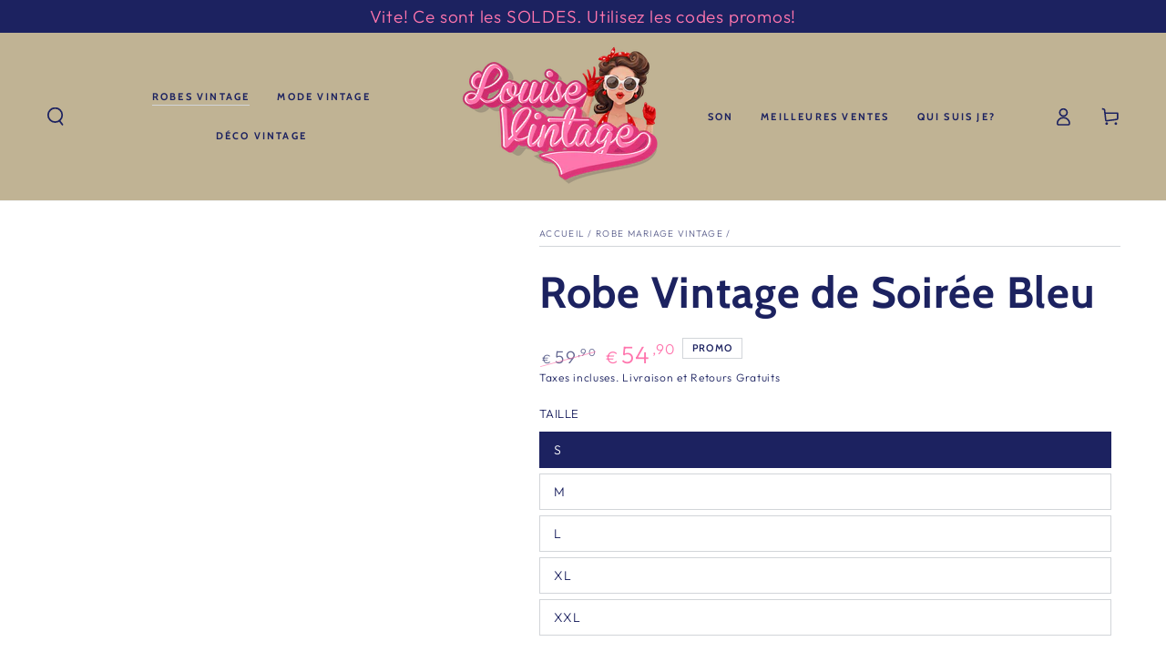

--- FILE ---
content_type: text/html; charset=utf-8
request_url: https://louise-vintage.com/collections/robe-vintage-mariage/products/robe-vintage-de-soiree-bleu
body_size: 42881
content:
<!doctype html>
<html class="no-js" lang="fr">

  <head>
	<script type="application/ld+json">
{
  "@context": "https://schema.org/",
  "@type": "Review",
  "itemReviewed": {
    "@type": "Organization",
    "name": "",
    "aggregateRating": {
      "@type": "AggregateRating",
      "ratingValue": 4.5,
      "ratingCount": 4852
    }
  },
  "reviewRating": {
    "@type": "Rating",
    "ratingValue": 5,
    "bestRating": 5,
    "worstRating": 1
  },
  "author": {
    "@type": "Person",
    "name": ""
  },
  "datePublished": "2025-01-20"
}
</script>
    <!-- Added by AVADA SEO Suite -->
	

<script>
  const avadaLightJsExclude = [];
  const avadaLightJsInclude = ['https://cdn.shopify.com/extensions/'];
  window.AVADA_SPEED_BLACKLIST = avadaLightJsInclude.map(item => new RegExp(item, 'i'));
  window.AVADA_SPEED_WHITELIST = avadaLightJsExclude.map(item => new RegExp(item, 'i'));
</script>

<script>
  if (!0 || Date.now() < 0) 
!function(){let t="javascript/blocked",e={blacklist:window.AVADA_SPEED_BLACKLIST,whitelist:window.AVADA_SPEED_WHITELIST},i={blacklisted:[]},l=(i,l)=>i&&(!l||l!==t)&&(!e.blacklist||e.blacklist.some(t=>t.test(i)))&&(!e.whitelist||e.whitelist.every(t=>!t.test(i))),r=function(t){let i=t.getAttribute("src");return e.blacklist&&e.blacklist.every(t=>!t.test(i))||e.whitelist&&e.whitelist.some(t=>t.test(i))},s=new MutationObserver(e=>{for(let r=0;r<e.length;r++){let{addedNodes:s}=e[r];for(let n=0;n<s.length;n++){let c=s[n];if(1===c.nodeType&&"SCRIPT"===c.tagName){let a=c.src,o=c.type;if(l(a,o)){i.blacklisted.push([c,c.type]),c.type=t;let p=function(e){c.getAttribute("type")===t&&e.preventDefault(),c.removeEventListener("beforescriptexecute",p)};c.addEventListener("beforescriptexecute",p),c.parentElement&&c.parentElement.removeChild(c)}}}}});s.observe(document.documentElement,{childList:!0,subtree:!0});let n=/[|\\{}()\[\]^$+*?.]/g,c=function(...l){l.length<1?(e.blacklist=[],e.whitelist=[]):(e.blacklist&&(e.blacklist=e.blacklist.filter(t=>l.every(e=>"string"==typeof e?!t.test(e):e instanceof RegExp?t.toString()!==e.toString():void 0))),e.whitelist&&(e.whitelist=[...e.whitelist,...l.map(t=>{if("string"==typeof t){let i=t.replace(n,"\\$&"),l=".*"+i+".*";if(e.whitelist.every(t=>t.toString()!==l.toString()))return RegExp(l)}else if(t instanceof RegExp&&e.whitelist.every(e=>e.toString()!==t.toString()))return t;return null}).filter(Boolean)]));let c=document.querySelectorAll('script[type="'+t+'"]');for(let a=0;a<c.length;a++){let o=c[a];r(o)&&(i.blacklisted.push([o,"application/javascript"]),o.parentElement.removeChild(o))}let p=0;[...i.blacklisted].forEach(([t,e],l)=>{if(r(t)){let s=document.createElement("script");for(let n=0;n<t.attributes.length;n++){let c=t.attributes[n];"src"!==c.name&&"type"!==c.name&&s.setAttribute(c.name,t.attributes[n].value)}s.setAttribute("src",t.src),s.setAttribute("type",e||"application/javascript"),document.head.appendChild(s),i.blacklisted.splice(l-p,1),p++}}),e.blacklist&&e.blacklist.length<1&&s.disconnect()},a=document.createElement,o={src:Object.getOwnPropertyDescriptor(HTMLScriptElement.prototype,"src"),type:Object.getOwnPropertyDescriptor(HTMLScriptElement.prototype,"type")};document.createElement=function(...e){if("script"!==e[0].toLowerCase())return a.bind(document)(...e);let i=a.bind(document)(...e);try{Object.defineProperties(i,{src:{...o.src,set(e){l(e,i.type)&&o.type.set.call(this,t),o.src.set.call(this,e)}},type:{...o.type,get(){let e=o.type.get.call(this);return e===t||l(this.src,e)?null:e},set(e){let r=l(i.src,i.type)?t:e;o.type.set.call(this,r)}}}),i.setAttribute=function(t,e){"type"===t||"src"===t?i[t]=e:HTMLScriptElement.prototype.setAttribute.call(i,t,e)}}catch(r){console.warn("Avada cannot lazy load script",r)}return i};let p=["keydown","mousemove","touchend","touchmove","touchstart","wheel"].map(t=>({type:t,listener:()=>c(),options:{passive:!0}}));p.forEach(t=>{document.addEventListener(t.type,t.listener,t.options)})}();

</script>

<script>
  if (!0 || Date.now() < 0) {
    
class LightJsLoader{constructor(e){this.jQs=[],this.listener=this.handleListener.bind(this,e),this.scripts=["default","defer","async"].reduce(((e,t)=>({...e,[t]:[]})),{});const t=this;e.forEach((e=>window.addEventListener(e,t.listener,{passive:!0})))}handleListener(e){const t=this;return e.forEach((e=>window.removeEventListener(e,t.listener))),"complete"===document.readyState?this.handleDOM():document.addEventListener("readystatechange",(e=>{if("complete"===e.target.readyState)return setTimeout(t.handleDOM.bind(t),1)}))}async handleDOM(){this.suspendEvent(),this.suspendJQuery(),this.findScripts(),this.preloadScripts();for(const e of Object.keys(this.scripts))await this.replaceScripts(this.scripts[e]);for(const e of["DOMContentLoaded","readystatechange"])await this.requestRepaint(),document.dispatchEvent(new Event("lightJS-"+e));document.lightJSonreadystatechange&&document.lightJSonreadystatechange();for(const e of["DOMContentLoaded","load"])await this.requestRepaint(),window.dispatchEvent(new Event("lightJS-"+e));await this.requestRepaint(),window.lightJSonload&&window.lightJSonload(),await this.requestRepaint(),this.jQs.forEach((e=>e(window).trigger("lightJS-jquery-load"))),window.dispatchEvent(new Event("lightJS-pageshow")),await this.requestRepaint(),window.lightJSonpageshow&&window.lightJSonpageshow()}async requestRepaint(){return new Promise((e=>requestAnimationFrame(e)))}findScripts(){document.querySelectorAll("script[type=lightJs]").forEach((e=>{e.hasAttribute("src")?e.hasAttribute("async")&&e.async?this.scripts.async.push(e):e.hasAttribute("defer")&&e.defer?this.scripts.defer.push(e):this.scripts.default.push(e):this.scripts.default.push(e)}))}preloadScripts(){const e=this,t=Object.keys(this.scripts).reduce(((t,n)=>[...t,...e.scripts[n]]),[]),n=document.createDocumentFragment();t.forEach((e=>{const t=e.getAttribute("src");if(!t)return;const s=document.createElement("link");s.href=t,s.rel="preload",s.as="script",n.appendChild(s)})),document.head.appendChild(n)}async replaceScripts(e){let t;for(;t=e.shift();)await this.requestRepaint(),new Promise((e=>{const n=document.createElement("script");[...t.attributes].forEach((e=>{"type"!==e.nodeName&&n.setAttribute(e.nodeName,e.nodeValue)})),t.hasAttribute("src")?(n.addEventListener("load",e),n.addEventListener("error",e)):(n.text=t.text,e()),t.parentNode.replaceChild(n,t)}))}suspendEvent(){const e={};[{obj:document,name:"DOMContentLoaded"},{obj:window,name:"DOMContentLoaded"},{obj:window,name:"load"},{obj:window,name:"pageshow"},{obj:document,name:"readystatechange"}].map((t=>function(t,n){function s(n){return e[t].list.indexOf(n)>=0?"lightJS-"+n:n}e[t]||(e[t]={list:[n],add:t.addEventListener,remove:t.removeEventListener},t.addEventListener=(...n)=>{n[0]=s(n[0]),e[t].add.apply(t,n)},t.removeEventListener=(...n)=>{n[0]=s(n[0]),e[t].remove.apply(t,n)})}(t.obj,t.name))),[{obj:document,name:"onreadystatechange"},{obj:window,name:"onpageshow"}].map((e=>function(e,t){let n=e[t];Object.defineProperty(e,t,{get:()=>n||function(){},set:s=>{e["lightJS"+t]=n=s}})}(e.obj,e.name)))}suspendJQuery(){const e=this;let t=window.jQuery;Object.defineProperty(window,"jQuery",{get:()=>t,set(n){if(!n||!n.fn||!e.jQs.includes(n))return void(t=n);n.fn.ready=n.fn.init.prototype.ready=e=>{e.bind(document)(n)};const s=n.fn.on;n.fn.on=n.fn.init.prototype.on=function(...e){if(window!==this[0])return s.apply(this,e),this;const t=e=>e.split(" ").map((e=>"load"===e||0===e.indexOf("load.")?"lightJS-jquery-load":e)).join(" ");return"string"==typeof e[0]||e[0]instanceof String?(e[0]=t(e[0]),s.apply(this,e),this):("object"==typeof e[0]&&Object.keys(e[0]).forEach((n=>{delete Object.assign(e[0],{[t(n)]:e[0][n]})[n]})),s.apply(this,e),this)},e.jQs.push(n),t=n}})}}
new LightJsLoader(["keydown","mousemove","touchend","touchmove","touchstart","wheel"]);

  }
</script>












	<!-- /Added by AVADA SEO Suite -->
    <meta charset="utf-8">
    <meta http-equiv="X-UA-Compatible" content="IE=edge">
    <meta name="viewport" content="width=device-width,initial-scale=1">
    <meta name="theme-color" content="">
    <link rel="canonical" href="https://louise-vintage.com/products/robe-vintage-de-soiree-bleu">
    <link rel="preconnect" href="https://cdn.shopify.com" crossorigin><link rel="icon" type="image/png" href="//louise-vintage.com/cdn/shop/files/Picture1-removebg.png?crop=center&height=32&v=1700182686&width=32"><link rel="preconnect" href="https://fonts.shopifycdn.com" crossorigin><title>
      Robe Vintage de Soirée Bleu - Louise Vintage
</title><meta name="description" content="Vous allez adorer cette Robe Vintage de Soirée Bleu. Vous serez chic et rétro avec sa jolie coupe des années 1950 et sa couleur ciel. Top qualité!">

<meta property="og:site_name" content="Louise Vintage">
<meta property="og:url" content="https://louise-vintage.com/products/robe-vintage-de-soiree-bleu">
<meta property="og:title" content="Robe Vintage de Soirée Bleu - Louise Vintage">
<meta property="og:type" content="product">
<meta property="og:description" content="Vous allez adorer cette Robe Vintage de Soirée Bleu. Vous serez chic et rétro avec sa jolie coupe des années 1950 et sa couleur ciel. Top qualité!"><meta property="og:image" content="http://louise-vintage.com/cdn/shop/files/robe-vintage-de-soiree-bleu-102025.webp?v=1721648020">
  <meta property="og:image:secure_url" content="https://louise-vintage.com/cdn/shop/files/robe-vintage-de-soiree-bleu-102025.webp?v=1721648020">
  <meta property="og:image:width" content="900">
  <meta property="og:image:height" content="1200"><meta property="og:price:amount" content="54,90">
  <meta property="og:price:currency" content="EUR"><meta name="twitter:card" content="summary_large_image">
<meta name="twitter:title" content="Robe Vintage de Soirée Bleu - Louise Vintage">
<meta name="twitter:description" content="Vous allez adorer cette Robe Vintage de Soirée Bleu. Vous serez chic et rétro avec sa jolie coupe des années 1950 et sa couleur ciel. Top qualité!">


    <script src="//louise-vintage.com/cdn/shop/t/28/assets/vendor-v4.js" defer="defer"></script>
    <script src="//louise-vintage.com/cdn/shop/t/28/assets/pubsub.js?v=104623417541739052901732317912" defer="defer"></script>
    <script src="//louise-vintage.com/cdn/shop/t/28/assets/global.js?v=26886119164065653851732317912" defer="defer"></script>

    <script>window.performance && window.performance.mark && window.performance.mark('shopify.content_for_header.start');</script><meta name="google-site-verification" content="naF9PxkMVKkJE-ohlB0oTub7MesxFfji0Hw91BWsbTQ">
<meta id="shopify-digital-wallet" name="shopify-digital-wallet" content="/19122978882/digital_wallets/dialog">
<meta name="shopify-checkout-api-token" content="76e5cbc052c2232fc057429d423f1e00">
<meta id="in-context-paypal-metadata" data-shop-id="19122978882" data-venmo-supported="false" data-environment="production" data-locale="fr_FR" data-paypal-v4="true" data-currency="EUR">
<link rel="alternate" type="application/json+oembed" href="https://louise-vintage.com/products/robe-vintage-de-soiree-bleu.oembed">
<script async="async" src="/checkouts/internal/preloads.js?locale=fr-FR"></script>
<link rel="preconnect" href="https://shop.app" crossorigin="anonymous">
<script async="async" src="https://shop.app/checkouts/internal/preloads.js?locale=fr-FR&shop_id=19122978882" crossorigin="anonymous"></script>
<script id="apple-pay-shop-capabilities" type="application/json">{"shopId":19122978882,"countryCode":"FR","currencyCode":"EUR","merchantCapabilities":["supports3DS"],"merchantId":"gid:\/\/shopify\/Shop\/19122978882","merchantName":"Louise Vintage","requiredBillingContactFields":["postalAddress","email","phone"],"requiredShippingContactFields":["postalAddress","email","phone"],"shippingType":"shipping","supportedNetworks":["visa","masterCard","amex","maestro"],"total":{"type":"pending","label":"Louise Vintage","amount":"1.00"},"shopifyPaymentsEnabled":true,"supportsSubscriptions":true}</script>
<script id="shopify-features" type="application/json">{"accessToken":"76e5cbc052c2232fc057429d423f1e00","betas":["rich-media-storefront-analytics"],"domain":"louise-vintage.com","predictiveSearch":true,"shopId":19122978882,"locale":"fr"}</script>
<script>var Shopify = Shopify || {};
Shopify.shop = "christophe-cafiero.myshopify.com";
Shopify.locale = "fr";
Shopify.currency = {"active":"EUR","rate":"1.0"};
Shopify.country = "FR";
Shopify.theme = {"name":"Louise Vintage France test review","id":175857860956,"schema_name":"Be Yours","schema_version":"7.0.1","theme_store_id":1399,"role":"main"};
Shopify.theme.handle = "null";
Shopify.theme.style = {"id":null,"handle":null};
Shopify.cdnHost = "louise-vintage.com/cdn";
Shopify.routes = Shopify.routes || {};
Shopify.routes.root = "/";</script>
<script type="module">!function(o){(o.Shopify=o.Shopify||{}).modules=!0}(window);</script>
<script>!function(o){function n(){var o=[];function n(){o.push(Array.prototype.slice.apply(arguments))}return n.q=o,n}var t=o.Shopify=o.Shopify||{};t.loadFeatures=n(),t.autoloadFeatures=n()}(window);</script>
<script>
  window.ShopifyPay = window.ShopifyPay || {};
  window.ShopifyPay.apiHost = "shop.app\/pay";
  window.ShopifyPay.redirectState = null;
</script>
<script id="shop-js-analytics" type="application/json">{"pageType":"product"}</script>
<script defer="defer" async type="module" src="//louise-vintage.com/cdn/shopifycloud/shop-js/modules/v2/client.init-shop-cart-sync_BcDpqI9l.fr.esm.js"></script>
<script defer="defer" async type="module" src="//louise-vintage.com/cdn/shopifycloud/shop-js/modules/v2/chunk.common_a1Rf5Dlz.esm.js"></script>
<script defer="defer" async type="module" src="//louise-vintage.com/cdn/shopifycloud/shop-js/modules/v2/chunk.modal_Djra7sW9.esm.js"></script>
<script type="module">
  await import("//louise-vintage.com/cdn/shopifycloud/shop-js/modules/v2/client.init-shop-cart-sync_BcDpqI9l.fr.esm.js");
await import("//louise-vintage.com/cdn/shopifycloud/shop-js/modules/v2/chunk.common_a1Rf5Dlz.esm.js");
await import("//louise-vintage.com/cdn/shopifycloud/shop-js/modules/v2/chunk.modal_Djra7sW9.esm.js");

  window.Shopify.SignInWithShop?.initShopCartSync?.({"fedCMEnabled":true,"windoidEnabled":true});

</script>
<script>
  window.Shopify = window.Shopify || {};
  if (!window.Shopify.featureAssets) window.Shopify.featureAssets = {};
  window.Shopify.featureAssets['shop-js'] = {"shop-cart-sync":["modules/v2/client.shop-cart-sync_BLrx53Hf.fr.esm.js","modules/v2/chunk.common_a1Rf5Dlz.esm.js","modules/v2/chunk.modal_Djra7sW9.esm.js"],"init-fed-cm":["modules/v2/client.init-fed-cm_C8SUwJ8U.fr.esm.js","modules/v2/chunk.common_a1Rf5Dlz.esm.js","modules/v2/chunk.modal_Djra7sW9.esm.js"],"shop-cash-offers":["modules/v2/client.shop-cash-offers_BBp_MjBM.fr.esm.js","modules/v2/chunk.common_a1Rf5Dlz.esm.js","modules/v2/chunk.modal_Djra7sW9.esm.js"],"shop-login-button":["modules/v2/client.shop-login-button_Dw6kG_iO.fr.esm.js","modules/v2/chunk.common_a1Rf5Dlz.esm.js","modules/v2/chunk.modal_Djra7sW9.esm.js"],"pay-button":["modules/v2/client.pay-button_BJDaAh68.fr.esm.js","modules/v2/chunk.common_a1Rf5Dlz.esm.js","modules/v2/chunk.modal_Djra7sW9.esm.js"],"shop-button":["modules/v2/client.shop-button_DBWL94V3.fr.esm.js","modules/v2/chunk.common_a1Rf5Dlz.esm.js","modules/v2/chunk.modal_Djra7sW9.esm.js"],"avatar":["modules/v2/client.avatar_BTnouDA3.fr.esm.js"],"init-windoid":["modules/v2/client.init-windoid_77FSIiws.fr.esm.js","modules/v2/chunk.common_a1Rf5Dlz.esm.js","modules/v2/chunk.modal_Djra7sW9.esm.js"],"init-shop-for-new-customer-accounts":["modules/v2/client.init-shop-for-new-customer-accounts_QoC3RJm9.fr.esm.js","modules/v2/client.shop-login-button_Dw6kG_iO.fr.esm.js","modules/v2/chunk.common_a1Rf5Dlz.esm.js","modules/v2/chunk.modal_Djra7sW9.esm.js"],"init-shop-email-lookup-coordinator":["modules/v2/client.init-shop-email-lookup-coordinator_D4ioGzPw.fr.esm.js","modules/v2/chunk.common_a1Rf5Dlz.esm.js","modules/v2/chunk.modal_Djra7sW9.esm.js"],"init-shop-cart-sync":["modules/v2/client.init-shop-cart-sync_BcDpqI9l.fr.esm.js","modules/v2/chunk.common_a1Rf5Dlz.esm.js","modules/v2/chunk.modal_Djra7sW9.esm.js"],"shop-toast-manager":["modules/v2/client.shop-toast-manager_B-eIbpHW.fr.esm.js","modules/v2/chunk.common_a1Rf5Dlz.esm.js","modules/v2/chunk.modal_Djra7sW9.esm.js"],"init-customer-accounts":["modules/v2/client.init-customer-accounts_BcBSUbIK.fr.esm.js","modules/v2/client.shop-login-button_Dw6kG_iO.fr.esm.js","modules/v2/chunk.common_a1Rf5Dlz.esm.js","modules/v2/chunk.modal_Djra7sW9.esm.js"],"init-customer-accounts-sign-up":["modules/v2/client.init-customer-accounts-sign-up_DvG__VHD.fr.esm.js","modules/v2/client.shop-login-button_Dw6kG_iO.fr.esm.js","modules/v2/chunk.common_a1Rf5Dlz.esm.js","modules/v2/chunk.modal_Djra7sW9.esm.js"],"shop-follow-button":["modules/v2/client.shop-follow-button_Dnx6fDH9.fr.esm.js","modules/v2/chunk.common_a1Rf5Dlz.esm.js","modules/v2/chunk.modal_Djra7sW9.esm.js"],"checkout-modal":["modules/v2/client.checkout-modal_BDH3MUqJ.fr.esm.js","modules/v2/chunk.common_a1Rf5Dlz.esm.js","modules/v2/chunk.modal_Djra7sW9.esm.js"],"shop-login":["modules/v2/client.shop-login_CV9Paj8R.fr.esm.js","modules/v2/chunk.common_a1Rf5Dlz.esm.js","modules/v2/chunk.modal_Djra7sW9.esm.js"],"lead-capture":["modules/v2/client.lead-capture_DGQOTB4e.fr.esm.js","modules/v2/chunk.common_a1Rf5Dlz.esm.js","modules/v2/chunk.modal_Djra7sW9.esm.js"],"payment-terms":["modules/v2/client.payment-terms_BQYK7nq4.fr.esm.js","modules/v2/chunk.common_a1Rf5Dlz.esm.js","modules/v2/chunk.modal_Djra7sW9.esm.js"]};
</script>
<script>(function() {
  var isLoaded = false;
  function asyncLoad() {
    if (isLoaded) return;
    isLoaded = true;
    var urls = ["https:\/\/static.klaviyo.com\/onsite\/js\/klaviyo.js?company_id=WBSsuP\u0026shop=christophe-cafiero.myshopify.com","https:\/\/static.klaviyo.com\/onsite\/js\/klaviyo.js?company_id=WBSsuP\u0026shop=christophe-cafiero.myshopify.com","https:\/\/loox.io\/widget\/4yb8DBe1vF\/loox.1615242187275.js?shop=christophe-cafiero.myshopify.com","https:\/\/cdn.hextom.com\/js\/eventpromotionbar.js?shop=christophe-cafiero.myshopify.com","https:\/\/cdn.nfcube.com\/instafeed-9327994ed69f1f6ca7edbac6225ff3eb.js?shop=christophe-cafiero.myshopify.com"];
    for (var i = 0; i < urls.length; i++) {
      var s = document.createElement('script');
      if (avadaLightJsExclude.indexOf(urls[i]) === -1) s.type = 'lightJs'; else s.type = 'text/javascript';
      s.async = true;
      s.src = urls[i];
      var x = document.getElementsByTagName('script')[0];
      x.parentNode.insertBefore(s, x);
    }
  };
  if(window.attachEvent) {
    window.attachEvent('onload', asyncLoad);
  } else {
    window.addEventListener('load', asyncLoad, false);
  }
})();</script>
<script id="__st">var __st={"a":19122978882,"offset":3600,"reqid":"6e9a57df-c03b-4661-90e4-9641af84410c-1769267880","pageurl":"louise-vintage.com\/collections\/robe-vintage-mariage\/products\/robe-vintage-de-soiree-bleu","u":"3448f68b5df5","p":"product","rtyp":"product","rid":4686524350530};</script>
<script>window.ShopifyPaypalV4VisibilityTracking = true;</script>
<script id="captcha-bootstrap">!function(){'use strict';const t='contact',e='account',n='new_comment',o=[[t,t],['blogs',n],['comments',n],[t,'customer']],c=[[e,'customer_login'],[e,'guest_login'],[e,'recover_customer_password'],[e,'create_customer']],r=t=>t.map((([t,e])=>`form[action*='/${t}']:not([data-nocaptcha='true']) input[name='form_type'][value='${e}']`)).join(','),a=t=>()=>t?[...document.querySelectorAll(t)].map((t=>t.form)):[];function s(){const t=[...o],e=r(t);return a(e)}const i='password',u='form_key',d=['recaptcha-v3-token','g-recaptcha-response','h-captcha-response',i],f=()=>{try{return window.sessionStorage}catch{return}},m='__shopify_v',_=t=>t.elements[u];function p(t,e,n=!1){try{const o=window.sessionStorage,c=JSON.parse(o.getItem(e)),{data:r}=function(t){const{data:e,action:n}=t;return t[m]||n?{data:e,action:n}:{data:t,action:n}}(c);for(const[e,n]of Object.entries(r))t.elements[e]&&(t.elements[e].value=n);n&&o.removeItem(e)}catch(o){console.error('form repopulation failed',{error:o})}}const l='form_type',E='cptcha';function T(t){t.dataset[E]=!0}const w=window,h=w.document,L='Shopify',v='ce_forms',y='captcha';let A=!1;((t,e)=>{const n=(g='f06e6c50-85a8-45c8-87d0-21a2b65856fe',I='https://cdn.shopify.com/shopifycloud/storefront-forms-hcaptcha/ce_storefront_forms_captcha_hcaptcha.v1.5.2.iife.js',D={infoText:'Protégé par hCaptcha',privacyText:'Confidentialité',termsText:'Conditions'},(t,e,n)=>{const o=w[L][v],c=o.bindForm;if(c)return c(t,g,e,D).then(n);var r;o.q.push([[t,g,e,D],n]),r=I,A||(h.body.append(Object.assign(h.createElement('script'),{id:'captcha-provider',async:!0,src:r})),A=!0)});var g,I,D;w[L]=w[L]||{},w[L][v]=w[L][v]||{},w[L][v].q=[],w[L][y]=w[L][y]||{},w[L][y].protect=function(t,e){n(t,void 0,e),T(t)},Object.freeze(w[L][y]),function(t,e,n,w,h,L){const[v,y,A,g]=function(t,e,n){const i=e?o:[],u=t?c:[],d=[...i,...u],f=r(d),m=r(i),_=r(d.filter((([t,e])=>n.includes(e))));return[a(f),a(m),a(_),s()]}(w,h,L),I=t=>{const e=t.target;return e instanceof HTMLFormElement?e:e&&e.form},D=t=>v().includes(t);t.addEventListener('submit',(t=>{const e=I(t);if(!e)return;const n=D(e)&&!e.dataset.hcaptchaBound&&!e.dataset.recaptchaBound,o=_(e),c=g().includes(e)&&(!o||!o.value);(n||c)&&t.preventDefault(),c&&!n&&(function(t){try{if(!f())return;!function(t){const e=f();if(!e)return;const n=_(t);if(!n)return;const o=n.value;o&&e.removeItem(o)}(t);const e=Array.from(Array(32),(()=>Math.random().toString(36)[2])).join('');!function(t,e){_(t)||t.append(Object.assign(document.createElement('input'),{type:'hidden',name:u})),t.elements[u].value=e}(t,e),function(t,e){const n=f();if(!n)return;const o=[...t.querySelectorAll(`input[type='${i}']`)].map((({name:t})=>t)),c=[...d,...o],r={};for(const[a,s]of new FormData(t).entries())c.includes(a)||(r[a]=s);n.setItem(e,JSON.stringify({[m]:1,action:t.action,data:r}))}(t,e)}catch(e){console.error('failed to persist form',e)}}(e),e.submit())}));const S=(t,e)=>{t&&!t.dataset[E]&&(n(t,e.some((e=>e===t))),T(t))};for(const o of['focusin','change'])t.addEventListener(o,(t=>{const e=I(t);D(e)&&S(e,y())}));const B=e.get('form_key'),M=e.get(l),P=B&&M;t.addEventListener('DOMContentLoaded',(()=>{const t=y();if(P)for(const e of t)e.elements[l].value===M&&p(e,B);[...new Set([...A(),...v().filter((t=>'true'===t.dataset.shopifyCaptcha))])].forEach((e=>S(e,t)))}))}(h,new URLSearchParams(w.location.search),n,t,e,['guest_login'])})(!0,!0)}();</script>
<script integrity="sha256-4kQ18oKyAcykRKYeNunJcIwy7WH5gtpwJnB7kiuLZ1E=" data-source-attribution="shopify.loadfeatures" defer="defer" src="//louise-vintage.com/cdn/shopifycloud/storefront/assets/storefront/load_feature-a0a9edcb.js" crossorigin="anonymous"></script>
<script crossorigin="anonymous" defer="defer" src="//louise-vintage.com/cdn/shopifycloud/storefront/assets/shopify_pay/storefront-65b4c6d7.js?v=20250812"></script>
<script data-source-attribution="shopify.dynamic_checkout.dynamic.init">var Shopify=Shopify||{};Shopify.PaymentButton=Shopify.PaymentButton||{isStorefrontPortableWallets:!0,init:function(){window.Shopify.PaymentButton.init=function(){};var t=document.createElement("script");t.src="https://louise-vintage.com/cdn/shopifycloud/portable-wallets/latest/portable-wallets.fr.js",t.type="module",document.head.appendChild(t)}};
</script>
<script data-source-attribution="shopify.dynamic_checkout.buyer_consent">
  function portableWalletsHideBuyerConsent(e){var t=document.getElementById("shopify-buyer-consent"),n=document.getElementById("shopify-subscription-policy-button");t&&n&&(t.classList.add("hidden"),t.setAttribute("aria-hidden","true"),n.removeEventListener("click",e))}function portableWalletsShowBuyerConsent(e){var t=document.getElementById("shopify-buyer-consent"),n=document.getElementById("shopify-subscription-policy-button");t&&n&&(t.classList.remove("hidden"),t.removeAttribute("aria-hidden"),n.addEventListener("click",e))}window.Shopify?.PaymentButton&&(window.Shopify.PaymentButton.hideBuyerConsent=portableWalletsHideBuyerConsent,window.Shopify.PaymentButton.showBuyerConsent=portableWalletsShowBuyerConsent);
</script>
<script data-source-attribution="shopify.dynamic_checkout.cart.bootstrap">document.addEventListener("DOMContentLoaded",(function(){function t(){return document.querySelector("shopify-accelerated-checkout-cart, shopify-accelerated-checkout")}if(t())Shopify.PaymentButton.init();else{new MutationObserver((function(e,n){t()&&(Shopify.PaymentButton.init(),n.disconnect())})).observe(document.body,{childList:!0,subtree:!0})}}));
</script>
<link id="shopify-accelerated-checkout-styles" rel="stylesheet" media="screen" href="https://louise-vintage.com/cdn/shopifycloud/portable-wallets/latest/accelerated-checkout-backwards-compat.css" crossorigin="anonymous">
<style id="shopify-accelerated-checkout-cart">
        #shopify-buyer-consent {
  margin-top: 1em;
  display: inline-block;
  width: 100%;
}

#shopify-buyer-consent.hidden {
  display: none;
}

#shopify-subscription-policy-button {
  background: none;
  border: none;
  padding: 0;
  text-decoration: underline;
  font-size: inherit;
  cursor: pointer;
}

#shopify-subscription-policy-button::before {
  box-shadow: none;
}

      </style>
<script id="sections-script" data-sections="header,footer" defer="defer" src="//louise-vintage.com/cdn/shop/t/28/compiled_assets/scripts.js?v=18573"></script>
<script>window.performance && window.performance.mark && window.performance.mark('shopify.content_for_header.end');</script>

<style data-shopify>@font-face {
  font-family: Outfit;
  font-weight: 300;
  font-style: normal;
  font-display: swap;
  src: url("//louise-vintage.com/cdn/fonts/outfit/outfit_n3.8c97ae4c4fac7c2ea467a6dc784857f4de7e0e37.woff2") format("woff2"),
       url("//louise-vintage.com/cdn/fonts/outfit/outfit_n3.b50a189ccde91f9bceee88f207c18c09f0b62a7b.woff") format("woff");
}

  @font-face {
  font-family: Outfit;
  font-weight: 600;
  font-style: normal;
  font-display: swap;
  src: url("//louise-vintage.com/cdn/fonts/outfit/outfit_n6.dfcbaa80187851df2e8384061616a8eaa1702fdc.woff2") format("woff2"),
       url("//louise-vintage.com/cdn/fonts/outfit/outfit_n6.88384e9fc3e36038624caccb938f24ea8008a91d.woff") format("woff");
}

  
  
  @font-face {
  font-family: Cabin;
  font-weight: 700;
  font-style: normal;
  font-display: swap;
  src: url("//louise-vintage.com/cdn/fonts/cabin/cabin_n7.255204a342bfdbc9ae2017bd4e6a90f8dbb2f561.woff2") format("woff2"),
       url("//louise-vintage.com/cdn/fonts/cabin/cabin_n7.e2afa22a0d0f4b64da3569c990897429d40ff5c0.woff") format("woff");
}

  @font-face {
  font-family: Cabin;
  font-weight: 600;
  font-style: normal;
  font-display: swap;
  src: url("//louise-vintage.com/cdn/fonts/cabin/cabin_n6.c6b1e64927bbec1c65aab7077888fb033480c4f7.woff2") format("woff2"),
       url("//louise-vintage.com/cdn/fonts/cabin/cabin_n6.6c2e65d54c893ad9f1390da3b810b8e6cf976a4f.woff") format("woff");
}


  :root {
    --be-yours-version: "7.0.1";
    --font-body-family: Outfit, sans-serif;
    --font-body-style: normal;
    --font-body-weight: 300;

    --font-heading-family: Cabin, sans-serif;
    --font-heading-style: normal;
    --font-heading-weight: 700;

    --font-body-scale: 1.0;
    --font-heading-scale: 1.2;

    --font-navigation-family: var(--font-heading-family);
    --font-navigation-size: 11px;
    --font-navigation-weight: var(--font-heading-weight);
    --font-button-family: var(--font-heading-family);
    --font-button-size: 12px;
    --font-button-baseline: 0rem;
    --font-price-family: var(--font-body-family);
    --font-price-scale: var(--font-body-scale);

    --color-base-text: 28, 34, 96;
    --color-base-background: 255, 255, 255;
    --color-base-solid-button-labels: 255, 255, 255;
    --color-base-outline-button-labels: 28, 34, 96;
    --color-base-accent: 255, 118, 174;
    --color-base-heading: 28, 34, 96;
    --color-base-border: 210, 213, 217;
    --color-placeholder: 255, 255, 255;
    --color-overlay: 33, 35, 38;
    --color-keyboard-focus: 135, 173, 245;
    --color-shadow: 168, 232, 226;
    --shadow-opacity: 1;

    --color-background-dark: 235, 235, 235;
    --color-price: #1c2260;
    --color-sale-price: #ff76ae;
    --color-sale-badge-background: #ff76ae;
    --color-reviews: #ffb503;
    --color-critical: #d72c0d;
    --color-success: #008060;
    --color-highlight: 187, 255, 0;

    --payment-terms-background-color: #ffffff;
    --page-width: 160rem;
    --page-width-margin: 0rem;

    --card-color-scheme: var(--color-placeholder);
    --card-text-alignment: center;
    --card-flex-alignment: center;
    --card-image-padding: 0px;
    --card-border-width: 0px;
    --card-radius: 0px;
    --card-shadow-horizontal-offset: 0px;
    --card-shadow-vertical-offset: 0px;
    
    --button-radius: 0px;
    --button-border-width: 1px;
    --button-shadow-horizontal-offset: 0px;
    --button-shadow-vertical-offset: 0px;

    --spacing-sections-desktop: 0px;
    --spacing-sections-mobile: 0px;

    --gradient-free-ship-progress: linear-gradient(325deg,#F9423A 0,#F1E04D 100%);
    --gradient-free-ship-complete: linear-gradient(325deg, #049cff 0, #35ee7a 100%);
  }

  *,
  *::before,
  *::after {
    box-sizing: inherit;
  }

  html {
    box-sizing: border-box;
    font-size: calc(var(--font-body-scale) * 62.5%);
    height: 100%;
  }

  body {
    min-height: 100%;
    margin: 0;
    font-size: 1.5rem;
    letter-spacing: 0.06rem;
    line-height: calc(1 + 0.8 / var(--font-body-scale));
    font-family: var(--font-body-family);
    font-style: var(--font-body-style);
    font-weight: var(--font-body-weight);
  }

  @media screen and (min-width: 750px) {
    body {
      font-size: 1.6rem;
    }
  }</style><link href="//louise-vintage.com/cdn/shop/t/28/assets/base.css?v=85438051128038638961732317912" rel="stylesheet" type="text/css" media="all" /><link rel="preload" as="font" href="//louise-vintage.com/cdn/fonts/outfit/outfit_n3.8c97ae4c4fac7c2ea467a6dc784857f4de7e0e37.woff2" type="font/woff2" crossorigin><link rel="preload" as="font" href="//louise-vintage.com/cdn/fonts/cabin/cabin_n7.255204a342bfdbc9ae2017bd4e6a90f8dbb2f561.woff2" type="font/woff2" crossorigin><link rel="stylesheet" href="//louise-vintage.com/cdn/shop/t/28/assets/component-predictive-search.css?v=21505439471608135461732317912" media="print" onload="this.media='all'"><script>document.documentElement.className = document.documentElement.className.replace('no-js', 'js');</script>
  


<!-- BEGIN app block: shopify://apps/rt-page-speed-booster/blocks/app-embed/4a6fa896-93b0-4e15-9d32-c2311aca53bb --><script>
  window.roarJs = window.roarJs || {};
  roarJs.QuicklinkConfig = {
    metafields: {
      shop: "christophe-cafiero.myshopify.com",
      settings: {"customized":{"enabled":"0","option":"intensity","intensity":"150"},"mobile":{"enabled":"0","option":"intensity","intensity":"150"}},
      moneyFormat: "€{{amount_with_comma_separator}}"
    }
  }
</script>
<script src='https://cdn.shopify.com/extensions/019b6b0f-4023-7492-aa67-5410b9565fa4/booster-2/assets/quicklink.js' defer></script>


<!-- END app block --><!-- BEGIN app block: shopify://apps/pagefly-page-builder/blocks/app-embed/83e179f7-59a0-4589-8c66-c0dddf959200 -->

<!-- BEGIN app snippet: pagefly-cro-ab-testing-main -->







<script>
  ;(function () {
    const url = new URL(window.location)
    const viewParam = url.searchParams.get('view')
    if (viewParam && viewParam.includes('variant-pf-')) {
      url.searchParams.set('pf_v', viewParam)
      url.searchParams.delete('view')
      window.history.replaceState({}, '', url)
    }
  })()
</script>



<script type='module'>
  
  window.PAGEFLY_CRO = window.PAGEFLY_CRO || {}

  window.PAGEFLY_CRO['data_debug'] = {
    original_template_suffix: "all_products",
    allow_ab_test: false,
    ab_test_start_time: 0,
    ab_test_end_time: 0,
    today_date_time: 1769267881000,
  }
  window.PAGEFLY_CRO['GA4'] = { enabled: false}
</script>

<!-- END app snippet -->








  <script src='https://cdn.shopify.com/extensions/019bb4f9-aed6-78a3-be91-e9d44663e6bf/pagefly-page-builder-215/assets/pagefly-helper.js' defer='defer'></script>

  <script src='https://cdn.shopify.com/extensions/019bb4f9-aed6-78a3-be91-e9d44663e6bf/pagefly-page-builder-215/assets/pagefly-general-helper.js' defer='defer'></script>

  <script src='https://cdn.shopify.com/extensions/019bb4f9-aed6-78a3-be91-e9d44663e6bf/pagefly-page-builder-215/assets/pagefly-snap-slider.js' defer='defer'></script>

  <script src='https://cdn.shopify.com/extensions/019bb4f9-aed6-78a3-be91-e9d44663e6bf/pagefly-page-builder-215/assets/pagefly-slideshow-v3.js' defer='defer'></script>

  <script src='https://cdn.shopify.com/extensions/019bb4f9-aed6-78a3-be91-e9d44663e6bf/pagefly-page-builder-215/assets/pagefly-slideshow-v4.js' defer='defer'></script>

  <script src='https://cdn.shopify.com/extensions/019bb4f9-aed6-78a3-be91-e9d44663e6bf/pagefly-page-builder-215/assets/pagefly-glider.js' defer='defer'></script>

  <script src='https://cdn.shopify.com/extensions/019bb4f9-aed6-78a3-be91-e9d44663e6bf/pagefly-page-builder-215/assets/pagefly-slideshow-v1-v2.js' defer='defer'></script>

  <script src='https://cdn.shopify.com/extensions/019bb4f9-aed6-78a3-be91-e9d44663e6bf/pagefly-page-builder-215/assets/pagefly-product-media.js' defer='defer'></script>

  <script src='https://cdn.shopify.com/extensions/019bb4f9-aed6-78a3-be91-e9d44663e6bf/pagefly-page-builder-215/assets/pagefly-product.js' defer='defer'></script>


<script id='pagefly-helper-data' type='application/json'>
  {
    "page_optimization": {
      "assets_prefetching": false
    },
    "elements_asset_mapper": {
      "Accordion": "https://cdn.shopify.com/extensions/019bb4f9-aed6-78a3-be91-e9d44663e6bf/pagefly-page-builder-215/assets/pagefly-accordion.js",
      "Accordion3": "https://cdn.shopify.com/extensions/019bb4f9-aed6-78a3-be91-e9d44663e6bf/pagefly-page-builder-215/assets/pagefly-accordion3.js",
      "CountDown": "https://cdn.shopify.com/extensions/019bb4f9-aed6-78a3-be91-e9d44663e6bf/pagefly-page-builder-215/assets/pagefly-countdown.js",
      "GMap1": "https://cdn.shopify.com/extensions/019bb4f9-aed6-78a3-be91-e9d44663e6bf/pagefly-page-builder-215/assets/pagefly-gmap.js",
      "GMap2": "https://cdn.shopify.com/extensions/019bb4f9-aed6-78a3-be91-e9d44663e6bf/pagefly-page-builder-215/assets/pagefly-gmap.js",
      "GMapBasicV2": "https://cdn.shopify.com/extensions/019bb4f9-aed6-78a3-be91-e9d44663e6bf/pagefly-page-builder-215/assets/pagefly-gmap.js",
      "GMapAdvancedV2": "https://cdn.shopify.com/extensions/019bb4f9-aed6-78a3-be91-e9d44663e6bf/pagefly-page-builder-215/assets/pagefly-gmap.js",
      "HTML.Video": "https://cdn.shopify.com/extensions/019bb4f9-aed6-78a3-be91-e9d44663e6bf/pagefly-page-builder-215/assets/pagefly-htmlvideo.js",
      "HTML.Video2": "https://cdn.shopify.com/extensions/019bb4f9-aed6-78a3-be91-e9d44663e6bf/pagefly-page-builder-215/assets/pagefly-htmlvideo2.js",
      "HTML.Video3": "https://cdn.shopify.com/extensions/019bb4f9-aed6-78a3-be91-e9d44663e6bf/pagefly-page-builder-215/assets/pagefly-htmlvideo2.js",
      "BackgroundVideo": "https://cdn.shopify.com/extensions/019bb4f9-aed6-78a3-be91-e9d44663e6bf/pagefly-page-builder-215/assets/pagefly-htmlvideo2.js",
      "Instagram": "https://cdn.shopify.com/extensions/019bb4f9-aed6-78a3-be91-e9d44663e6bf/pagefly-page-builder-215/assets/pagefly-instagram.js",
      "Instagram2": "https://cdn.shopify.com/extensions/019bb4f9-aed6-78a3-be91-e9d44663e6bf/pagefly-page-builder-215/assets/pagefly-instagram.js",
      "Insta3": "https://cdn.shopify.com/extensions/019bb4f9-aed6-78a3-be91-e9d44663e6bf/pagefly-page-builder-215/assets/pagefly-instagram3.js",
      "Tabs": "https://cdn.shopify.com/extensions/019bb4f9-aed6-78a3-be91-e9d44663e6bf/pagefly-page-builder-215/assets/pagefly-tab.js",
      "Tabs3": "https://cdn.shopify.com/extensions/019bb4f9-aed6-78a3-be91-e9d44663e6bf/pagefly-page-builder-215/assets/pagefly-tab3.js",
      "ProductBox": "https://cdn.shopify.com/extensions/019bb4f9-aed6-78a3-be91-e9d44663e6bf/pagefly-page-builder-215/assets/pagefly-cart.js",
      "FBPageBox2": "https://cdn.shopify.com/extensions/019bb4f9-aed6-78a3-be91-e9d44663e6bf/pagefly-page-builder-215/assets/pagefly-facebook.js",
      "FBLikeButton2": "https://cdn.shopify.com/extensions/019bb4f9-aed6-78a3-be91-e9d44663e6bf/pagefly-page-builder-215/assets/pagefly-facebook.js",
      "TwitterFeed2": "https://cdn.shopify.com/extensions/019bb4f9-aed6-78a3-be91-e9d44663e6bf/pagefly-page-builder-215/assets/pagefly-twitter.js",
      "Paragraph4": "https://cdn.shopify.com/extensions/019bb4f9-aed6-78a3-be91-e9d44663e6bf/pagefly-page-builder-215/assets/pagefly-paragraph4.js",

      "AliReviews": "https://cdn.shopify.com/extensions/019bb4f9-aed6-78a3-be91-e9d44663e6bf/pagefly-page-builder-215/assets/pagefly-3rd-elements.js",
      "BackInStock": "https://cdn.shopify.com/extensions/019bb4f9-aed6-78a3-be91-e9d44663e6bf/pagefly-page-builder-215/assets/pagefly-3rd-elements.js",
      "GloboBackInStock": "https://cdn.shopify.com/extensions/019bb4f9-aed6-78a3-be91-e9d44663e6bf/pagefly-page-builder-215/assets/pagefly-3rd-elements.js",
      "GrowaveWishlist": "https://cdn.shopify.com/extensions/019bb4f9-aed6-78a3-be91-e9d44663e6bf/pagefly-page-builder-215/assets/pagefly-3rd-elements.js",
      "InfiniteOptionsShopPad": "https://cdn.shopify.com/extensions/019bb4f9-aed6-78a3-be91-e9d44663e6bf/pagefly-page-builder-215/assets/pagefly-3rd-elements.js",
      "InkybayProductPersonalizer": "https://cdn.shopify.com/extensions/019bb4f9-aed6-78a3-be91-e9d44663e6bf/pagefly-page-builder-215/assets/pagefly-3rd-elements.js",
      "LimeSpot": "https://cdn.shopify.com/extensions/019bb4f9-aed6-78a3-be91-e9d44663e6bf/pagefly-page-builder-215/assets/pagefly-3rd-elements.js",
      "Loox": "https://cdn.shopify.com/extensions/019bb4f9-aed6-78a3-be91-e9d44663e6bf/pagefly-page-builder-215/assets/pagefly-3rd-elements.js",
      "Opinew": "https://cdn.shopify.com/extensions/019bb4f9-aed6-78a3-be91-e9d44663e6bf/pagefly-page-builder-215/assets/pagefly-3rd-elements.js",
      "Powr": "https://cdn.shopify.com/extensions/019bb4f9-aed6-78a3-be91-e9d44663e6bf/pagefly-page-builder-215/assets/pagefly-3rd-elements.js",
      "ProductReviews": "https://cdn.shopify.com/extensions/019bb4f9-aed6-78a3-be91-e9d44663e6bf/pagefly-page-builder-215/assets/pagefly-3rd-elements.js",
      "PushOwl": "https://cdn.shopify.com/extensions/019bb4f9-aed6-78a3-be91-e9d44663e6bf/pagefly-page-builder-215/assets/pagefly-3rd-elements.js",
      "ReCharge": "https://cdn.shopify.com/extensions/019bb4f9-aed6-78a3-be91-e9d44663e6bf/pagefly-page-builder-215/assets/pagefly-3rd-elements.js",
      "Rivyo": "https://cdn.shopify.com/extensions/019bb4f9-aed6-78a3-be91-e9d44663e6bf/pagefly-page-builder-215/assets/pagefly-3rd-elements.js",
      "TrackingMore": "https://cdn.shopify.com/extensions/019bb4f9-aed6-78a3-be91-e9d44663e6bf/pagefly-page-builder-215/assets/pagefly-3rd-elements.js",
      "Vitals": "https://cdn.shopify.com/extensions/019bb4f9-aed6-78a3-be91-e9d44663e6bf/pagefly-page-builder-215/assets/pagefly-3rd-elements.js",
      "Wiser": "https://cdn.shopify.com/extensions/019bb4f9-aed6-78a3-be91-e9d44663e6bf/pagefly-page-builder-215/assets/pagefly-3rd-elements.js"
    },
    "custom_elements_mapper": {
      "pf-click-action-element": "https://cdn.shopify.com/extensions/019bb4f9-aed6-78a3-be91-e9d44663e6bf/pagefly-page-builder-215/assets/pagefly-click-action-element.js",
      "pf-dialog-element": "https://cdn.shopify.com/extensions/019bb4f9-aed6-78a3-be91-e9d44663e6bf/pagefly-page-builder-215/assets/pagefly-dialog-element.js"
    }
  }
</script>


<!-- END app block --><!-- BEGIN app block: shopify://apps/rt-disable-right-click/blocks/app-embed/1a6da957-7246-46b1-9660-2fac7e573a37 --><script>
  window.roarJs = window.roarJs || {};
  roarJs.ProtectorConfig = {
    metafields: {
      shop: "christophe-cafiero.myshopify.com",
      settings: {"enabled":"1","param":{"image":"1","text":"1","keyboard":"1","alert":"1","alert_duration":"3","print":"1","legal":"1"},"texts":{"alert":"Content is protected !!","print":"You are not allowed to print preview this page, Thank you.","legal_header":"** LEGAL NOTICE **","legal_footer":"Please exit this area immediately.","legal_body":"All site content, including files, images, video, and written content is the property of Louise Vintage.\r\n\r\nAny attempts to mimic said content, or use it as your own without the direct consent of Louise Vintage may result in LEGAL ACTION against YOU."},"mobile":{"image":"1","text":"1"},"only1":"true"},
      moneyFormat: "€{{amount_with_comma_separator}}"
    }
  }
</script>

<script src='https://cdn.shopify.com/extensions/019b3f8c-4deb-7edd-a77f-1462a1c4ebfc/protector-2/assets/protector.js' defer></script>


<!-- END app block --><link href="https://cdn.shopify.com/extensions/019b6b0f-4023-7492-aa67-5410b9565fa4/booster-2/assets/quicklink.css" rel="stylesheet" type="text/css" media="all">
<link href="https://cdn.shopify.com/extensions/019b3f8c-4deb-7edd-a77f-1462a1c4ebfc/protector-2/assets/protector.css" rel="stylesheet" type="text/css" media="all">
<link href="https://monorail-edge.shopifysvc.com" rel="dns-prefetch">
<script>(function(){if ("sendBeacon" in navigator && "performance" in window) {try {var session_token_from_headers = performance.getEntriesByType('navigation')[0].serverTiming.find(x => x.name == '_s').description;} catch {var session_token_from_headers = undefined;}var session_cookie_matches = document.cookie.match(/_shopify_s=([^;]*)/);var session_token_from_cookie = session_cookie_matches && session_cookie_matches.length === 2 ? session_cookie_matches[1] : "";var session_token = session_token_from_headers || session_token_from_cookie || "";function handle_abandonment_event(e) {var entries = performance.getEntries().filter(function(entry) {return /monorail-edge.shopifysvc.com/.test(entry.name);});if (!window.abandonment_tracked && entries.length === 0) {window.abandonment_tracked = true;var currentMs = Date.now();var navigation_start = performance.timing.navigationStart;var payload = {shop_id: 19122978882,url: window.location.href,navigation_start,duration: currentMs - navigation_start,session_token,page_type: "product"};window.navigator.sendBeacon("https://monorail-edge.shopifysvc.com/v1/produce", JSON.stringify({schema_id: "online_store_buyer_site_abandonment/1.1",payload: payload,metadata: {event_created_at_ms: currentMs,event_sent_at_ms: currentMs}}));}}window.addEventListener('pagehide', handle_abandonment_event);}}());</script>
<script id="web-pixels-manager-setup">(function e(e,d,r,n,o){if(void 0===o&&(o={}),!Boolean(null===(a=null===(i=window.Shopify)||void 0===i?void 0:i.analytics)||void 0===a?void 0:a.replayQueue)){var i,a;window.Shopify=window.Shopify||{};var t=window.Shopify;t.analytics=t.analytics||{};var s=t.analytics;s.replayQueue=[],s.publish=function(e,d,r){return s.replayQueue.push([e,d,r]),!0};try{self.performance.mark("wpm:start")}catch(e){}var l=function(){var e={modern:/Edge?\/(1{2}[4-9]|1[2-9]\d|[2-9]\d{2}|\d{4,})\.\d+(\.\d+|)|Firefox\/(1{2}[4-9]|1[2-9]\d|[2-9]\d{2}|\d{4,})\.\d+(\.\d+|)|Chrom(ium|e)\/(9{2}|\d{3,})\.\d+(\.\d+|)|(Maci|X1{2}).+ Version\/(15\.\d+|(1[6-9]|[2-9]\d|\d{3,})\.\d+)([,.]\d+|)( \(\w+\)|)( Mobile\/\w+|) Safari\/|Chrome.+OPR\/(9{2}|\d{3,})\.\d+\.\d+|(CPU[ +]OS|iPhone[ +]OS|CPU[ +]iPhone|CPU IPhone OS|CPU iPad OS)[ +]+(15[._]\d+|(1[6-9]|[2-9]\d|\d{3,})[._]\d+)([._]\d+|)|Android:?[ /-](13[3-9]|1[4-9]\d|[2-9]\d{2}|\d{4,})(\.\d+|)(\.\d+|)|Android.+Firefox\/(13[5-9]|1[4-9]\d|[2-9]\d{2}|\d{4,})\.\d+(\.\d+|)|Android.+Chrom(ium|e)\/(13[3-9]|1[4-9]\d|[2-9]\d{2}|\d{4,})\.\d+(\.\d+|)|SamsungBrowser\/([2-9]\d|\d{3,})\.\d+/,legacy:/Edge?\/(1[6-9]|[2-9]\d|\d{3,})\.\d+(\.\d+|)|Firefox\/(5[4-9]|[6-9]\d|\d{3,})\.\d+(\.\d+|)|Chrom(ium|e)\/(5[1-9]|[6-9]\d|\d{3,})\.\d+(\.\d+|)([\d.]+$|.*Safari\/(?![\d.]+ Edge\/[\d.]+$))|(Maci|X1{2}).+ Version\/(10\.\d+|(1[1-9]|[2-9]\d|\d{3,})\.\d+)([,.]\d+|)( \(\w+\)|)( Mobile\/\w+|) Safari\/|Chrome.+OPR\/(3[89]|[4-9]\d|\d{3,})\.\d+\.\d+|(CPU[ +]OS|iPhone[ +]OS|CPU[ +]iPhone|CPU IPhone OS|CPU iPad OS)[ +]+(10[._]\d+|(1[1-9]|[2-9]\d|\d{3,})[._]\d+)([._]\d+|)|Android:?[ /-](13[3-9]|1[4-9]\d|[2-9]\d{2}|\d{4,})(\.\d+|)(\.\d+|)|Mobile Safari.+OPR\/([89]\d|\d{3,})\.\d+\.\d+|Android.+Firefox\/(13[5-9]|1[4-9]\d|[2-9]\d{2}|\d{4,})\.\d+(\.\d+|)|Android.+Chrom(ium|e)\/(13[3-9]|1[4-9]\d|[2-9]\d{2}|\d{4,})\.\d+(\.\d+|)|Android.+(UC? ?Browser|UCWEB|U3)[ /]?(15\.([5-9]|\d{2,})|(1[6-9]|[2-9]\d|\d{3,})\.\d+)\.\d+|SamsungBrowser\/(5\.\d+|([6-9]|\d{2,})\.\d+)|Android.+MQ{2}Browser\/(14(\.(9|\d{2,})|)|(1[5-9]|[2-9]\d|\d{3,})(\.\d+|))(\.\d+|)|K[Aa][Ii]OS\/(3\.\d+|([4-9]|\d{2,})\.\d+)(\.\d+|)/},d=e.modern,r=e.legacy,n=navigator.userAgent;return n.match(d)?"modern":n.match(r)?"legacy":"unknown"}(),u="modern"===l?"modern":"legacy",c=(null!=n?n:{modern:"",legacy:""})[u],f=function(e){return[e.baseUrl,"/wpm","/b",e.hashVersion,"modern"===e.buildTarget?"m":"l",".js"].join("")}({baseUrl:d,hashVersion:r,buildTarget:u}),m=function(e){var d=e.version,r=e.bundleTarget,n=e.surface,o=e.pageUrl,i=e.monorailEndpoint;return{emit:function(e){var a=e.status,t=e.errorMsg,s=(new Date).getTime(),l=JSON.stringify({metadata:{event_sent_at_ms:s},events:[{schema_id:"web_pixels_manager_load/3.1",payload:{version:d,bundle_target:r,page_url:o,status:a,surface:n,error_msg:t},metadata:{event_created_at_ms:s}}]});if(!i)return console&&console.warn&&console.warn("[Web Pixels Manager] No Monorail endpoint provided, skipping logging."),!1;try{return self.navigator.sendBeacon.bind(self.navigator)(i,l)}catch(e){}var u=new XMLHttpRequest;try{return u.open("POST",i,!0),u.setRequestHeader("Content-Type","text/plain"),u.send(l),!0}catch(e){return console&&console.warn&&console.warn("[Web Pixels Manager] Got an unhandled error while logging to Monorail."),!1}}}}({version:r,bundleTarget:l,surface:e.surface,pageUrl:self.location.href,monorailEndpoint:e.monorailEndpoint});try{o.browserTarget=l,function(e){var d=e.src,r=e.async,n=void 0===r||r,o=e.onload,i=e.onerror,a=e.sri,t=e.scriptDataAttributes,s=void 0===t?{}:t,l=document.createElement("script"),u=document.querySelector("head"),c=document.querySelector("body");if(l.async=n,l.src=d,a&&(l.integrity=a,l.crossOrigin="anonymous"),s)for(var f in s)if(Object.prototype.hasOwnProperty.call(s,f))try{l.dataset[f]=s[f]}catch(e){}if(o&&l.addEventListener("load",o),i&&l.addEventListener("error",i),u)u.appendChild(l);else{if(!c)throw new Error("Did not find a head or body element to append the script");c.appendChild(l)}}({src:f,async:!0,onload:function(){if(!function(){var e,d;return Boolean(null===(d=null===(e=window.Shopify)||void 0===e?void 0:e.analytics)||void 0===d?void 0:d.initialized)}()){var d=window.webPixelsManager.init(e)||void 0;if(d){var r=window.Shopify.analytics;r.replayQueue.forEach((function(e){var r=e[0],n=e[1],o=e[2];d.publishCustomEvent(r,n,o)})),r.replayQueue=[],r.publish=d.publishCustomEvent,r.visitor=d.visitor,r.initialized=!0}}},onerror:function(){return m.emit({status:"failed",errorMsg:"".concat(f," has failed to load")})},sri:function(e){var d=/^sha384-[A-Za-z0-9+/=]+$/;return"string"==typeof e&&d.test(e)}(c)?c:"",scriptDataAttributes:o}),m.emit({status:"loading"})}catch(e){m.emit({status:"failed",errorMsg:(null==e?void 0:e.message)||"Unknown error"})}}})({shopId: 19122978882,storefrontBaseUrl: "https://louise-vintage.com",extensionsBaseUrl: "https://extensions.shopifycdn.com/cdn/shopifycloud/web-pixels-manager",monorailEndpoint: "https://monorail-edge.shopifysvc.com/unstable/produce_batch",surface: "storefront-renderer",enabledBetaFlags: ["2dca8a86"],webPixelsConfigList: [{"id":"3594715484","configuration":"{\"accountID\":\"WBSsuP\",\"webPixelConfig\":\"eyJlbmFibGVBZGRlZFRvQ2FydEV2ZW50cyI6IHRydWV9\"}","eventPayloadVersion":"v1","runtimeContext":"STRICT","scriptVersion":"524f6c1ee37bacdca7657a665bdca589","type":"APP","apiClientId":123074,"privacyPurposes":["ANALYTICS","MARKETING"],"dataSharingAdjustments":{"protectedCustomerApprovalScopes":["read_customer_address","read_customer_email","read_customer_name","read_customer_personal_data","read_customer_phone"]}},{"id":"1216840028","configuration":"{\"endpoint\":\"https:\\\/\\\/api.parcelpanel.com\",\"debugMode\":\"false\"}","eventPayloadVersion":"v1","runtimeContext":"STRICT","scriptVersion":"f2b9a7bfa08fd9028733e48bf62dd9f1","type":"APP","apiClientId":2681387,"privacyPurposes":["ANALYTICS"],"dataSharingAdjustments":{"protectedCustomerApprovalScopes":["read_customer_address","read_customer_email","read_customer_name","read_customer_personal_data","read_customer_phone"]}},{"id":"1074757980","configuration":"{\"config\":\"{\\\"pixel_id\\\":\\\"G-DNR37X7FGL\\\",\\\"google_tag_ids\\\":[\\\"G-DNR37X7FGL\\\",\\\"AW-589235198\\\",\\\"GT-PJWWLV3\\\"],\\\"target_country\\\":\\\"FR\\\",\\\"gtag_events\\\":[{\\\"type\\\":\\\"search\\\",\\\"action_label\\\":[\\\"G-DNR37X7FGL\\\",\\\"AW-589235198\\\/CSboCIP11O8BEP6H_JgC\\\"]},{\\\"type\\\":\\\"begin_checkout\\\",\\\"action_label\\\":[\\\"G-DNR37X7FGL\\\",\\\"AW-589235198\\\/F7TvCID11O8BEP6H_JgC\\\"]},{\\\"type\\\":\\\"view_item\\\",\\\"action_label\\\":[\\\"G-DNR37X7FGL\\\",\\\"AW-589235198\\\/n7WeCPr01O8BEP6H_JgC\\\",\\\"MC-8832S10344\\\"]},{\\\"type\\\":\\\"purchase\\\",\\\"action_label\\\":[\\\"G-DNR37X7FGL\\\",\\\"AW-589235198\\\/npoYCPf01O8BEP6H_JgC\\\",\\\"MC-8832S10344\\\"]},{\\\"type\\\":\\\"page_view\\\",\\\"action_label\\\":[\\\"G-DNR37X7FGL\\\",\\\"AW-589235198\\\/1UGfCPT01O8BEP6H_JgC\\\",\\\"MC-8832S10344\\\"]},{\\\"type\\\":\\\"add_payment_info\\\",\\\"action_label\\\":[\\\"G-DNR37X7FGL\\\",\\\"AW-589235198\\\/xPzoCIb11O8BEP6H_JgC\\\"]},{\\\"type\\\":\\\"add_to_cart\\\",\\\"action_label\\\":[\\\"G-DNR37X7FGL\\\",\\\"AW-589235198\\\/gNY6CP301O8BEP6H_JgC\\\"]}],\\\"enable_monitoring_mode\\\":false}\"}","eventPayloadVersion":"v1","runtimeContext":"OPEN","scriptVersion":"b2a88bafab3e21179ed38636efcd8a93","type":"APP","apiClientId":1780363,"privacyPurposes":[],"dataSharingAdjustments":{"protectedCustomerApprovalScopes":["read_customer_address","read_customer_email","read_customer_name","read_customer_personal_data","read_customer_phone"]}},{"id":"830341468","configuration":"{\"pixelCode\":\"CHFLC0BC77UEFHEEPVVG\"}","eventPayloadVersion":"v1","runtimeContext":"STRICT","scriptVersion":"22e92c2ad45662f435e4801458fb78cc","type":"APP","apiClientId":4383523,"privacyPurposes":["ANALYTICS","MARKETING","SALE_OF_DATA"],"dataSharingAdjustments":{"protectedCustomerApprovalScopes":["read_customer_address","read_customer_email","read_customer_name","read_customer_personal_data","read_customer_phone"]}},{"id":"360907100","configuration":"{\"pixel_id\":\"2782964085268632\",\"pixel_type\":\"facebook_pixel\",\"metaapp_system_user_token\":\"-\"}","eventPayloadVersion":"v1","runtimeContext":"OPEN","scriptVersion":"ca16bc87fe92b6042fbaa3acc2fbdaa6","type":"APP","apiClientId":2329312,"privacyPurposes":["ANALYTICS","MARKETING","SALE_OF_DATA"],"dataSharingAdjustments":{"protectedCustomerApprovalScopes":["read_customer_address","read_customer_email","read_customer_name","read_customer_personal_data","read_customer_phone"]}},{"id":"156926300","configuration":"{\"tagID\":\"2613122780344\"}","eventPayloadVersion":"v1","runtimeContext":"STRICT","scriptVersion":"18031546ee651571ed29edbe71a3550b","type":"APP","apiClientId":3009811,"privacyPurposes":["ANALYTICS","MARKETING","SALE_OF_DATA"],"dataSharingAdjustments":{"protectedCustomerApprovalScopes":["read_customer_address","read_customer_email","read_customer_name","read_customer_personal_data","read_customer_phone"]}},{"id":"165282140","eventPayloadVersion":"v1","runtimeContext":"LAX","scriptVersion":"1","type":"CUSTOM","privacyPurposes":["MARKETING"],"name":"Meta pixel (migrated)"},{"id":"shopify-app-pixel","configuration":"{}","eventPayloadVersion":"v1","runtimeContext":"STRICT","scriptVersion":"0450","apiClientId":"shopify-pixel","type":"APP","privacyPurposes":["ANALYTICS","MARKETING"]},{"id":"shopify-custom-pixel","eventPayloadVersion":"v1","runtimeContext":"LAX","scriptVersion":"0450","apiClientId":"shopify-pixel","type":"CUSTOM","privacyPurposes":["ANALYTICS","MARKETING"]}],isMerchantRequest: false,initData: {"shop":{"name":"Louise Vintage","paymentSettings":{"currencyCode":"EUR"},"myshopifyDomain":"christophe-cafiero.myshopify.com","countryCode":"FR","storefrontUrl":"https:\/\/louise-vintage.com"},"customer":null,"cart":null,"checkout":null,"productVariants":[{"price":{"amount":54.9,"currencyCode":"EUR"},"product":{"title":"Robe Vintage de Soirée Bleu","vendor":"Louise Vintage","id":"4686524350530","untranslatedTitle":"Robe Vintage de Soirée Bleu","url":"\/products\/robe-vintage-de-soiree-bleu","type":"Robes"},"id":"32451475603522","image":{"src":"\/\/louise-vintage.com\/cdn\/shop\/files\/robe-vintage-de-soiree-bleu-102025.webp?v=1721648020"},"sku":"14:173;5:100014064","title":"S","untranslatedTitle":"S"},{"price":{"amount":54.9,"currencyCode":"EUR"},"product":{"title":"Robe Vintage de Soirée Bleu","vendor":"Louise Vintage","id":"4686524350530","untranslatedTitle":"Robe Vintage de Soirée Bleu","url":"\/products\/robe-vintage-de-soiree-bleu","type":"Robes"},"id":"32451475636290","image":{"src":"\/\/louise-vintage.com\/cdn\/shop\/files\/robe-vintage-de-soiree-bleu-102025.webp?v=1721648020"},"sku":"14:173;5:361386","title":"M","untranslatedTitle":"M"},{"price":{"amount":54.9,"currencyCode":"EUR"},"product":{"title":"Robe Vintage de Soirée Bleu","vendor":"Louise Vintage","id":"4686524350530","untranslatedTitle":"Robe Vintage de Soirée Bleu","url":"\/products\/robe-vintage-de-soiree-bleu","type":"Robes"},"id":"32451475669058","image":{"src":"\/\/louise-vintage.com\/cdn\/shop\/files\/robe-vintage-de-soiree-bleu-102025.webp?v=1721648020"},"sku":"14:173;5:361385","title":"L","untranslatedTitle":"L"},{"price":{"amount":54.9,"currencyCode":"EUR"},"product":{"title":"Robe Vintage de Soirée Bleu","vendor":"Louise Vintage","id":"4686524350530","untranslatedTitle":"Robe Vintage de Soirée Bleu","url":"\/products\/robe-vintage-de-soiree-bleu","type":"Robes"},"id":"32451475701826","image":{"src":"\/\/louise-vintage.com\/cdn\/shop\/files\/robe-vintage-de-soiree-bleu-102025.webp?v=1721648020"},"sku":"14:173;5:100014065","title":"XL","untranslatedTitle":"XL"},{"price":{"amount":54.9,"currencyCode":"EUR"},"product":{"title":"Robe Vintage de Soirée Bleu","vendor":"Louise Vintage","id":"4686524350530","untranslatedTitle":"Robe Vintage de Soirée Bleu","url":"\/products\/robe-vintage-de-soiree-bleu","type":"Robes"},"id":"32451475734594","image":{"src":"\/\/louise-vintage.com\/cdn\/shop\/files\/robe-vintage-de-soiree-bleu-102025.webp?v=1721648020"},"sku":"14:173;5:4182","title":"XXL","untranslatedTitle":"XXL"}],"purchasingCompany":null},},"https://louise-vintage.com/cdn","fcfee988w5aeb613cpc8e4bc33m6693e112",{"modern":"","legacy":""},{"shopId":"19122978882","storefrontBaseUrl":"https:\/\/louise-vintage.com","extensionBaseUrl":"https:\/\/extensions.shopifycdn.com\/cdn\/shopifycloud\/web-pixels-manager","surface":"storefront-renderer","enabledBetaFlags":"[\"2dca8a86\"]","isMerchantRequest":"false","hashVersion":"fcfee988w5aeb613cpc8e4bc33m6693e112","publish":"custom","events":"[[\"page_viewed\",{}],[\"product_viewed\",{\"productVariant\":{\"price\":{\"amount\":54.9,\"currencyCode\":\"EUR\"},\"product\":{\"title\":\"Robe Vintage de Soirée Bleu\",\"vendor\":\"Louise Vintage\",\"id\":\"4686524350530\",\"untranslatedTitle\":\"Robe Vintage de Soirée Bleu\",\"url\":\"\/products\/robe-vintage-de-soiree-bleu\",\"type\":\"Robes\"},\"id\":\"32451475603522\",\"image\":{\"src\":\"\/\/louise-vintage.com\/cdn\/shop\/files\/robe-vintage-de-soiree-bleu-102025.webp?v=1721648020\"},\"sku\":\"14:173;5:100014064\",\"title\":\"S\",\"untranslatedTitle\":\"S\"}}]]"});</script><script>
  window.ShopifyAnalytics = window.ShopifyAnalytics || {};
  window.ShopifyAnalytics.meta = window.ShopifyAnalytics.meta || {};
  window.ShopifyAnalytics.meta.currency = 'EUR';
  var meta = {"product":{"id":4686524350530,"gid":"gid:\/\/shopify\/Product\/4686524350530","vendor":"Louise Vintage","type":"Robes","handle":"robe-vintage-de-soiree-bleu","variants":[{"id":32451475603522,"price":5490,"name":"Robe Vintage de Soirée Bleu - S","public_title":"S","sku":"14:173;5:100014064"},{"id":32451475636290,"price":5490,"name":"Robe Vintage de Soirée Bleu - M","public_title":"M","sku":"14:173;5:361386"},{"id":32451475669058,"price":5490,"name":"Robe Vintage de Soirée Bleu - L","public_title":"L","sku":"14:173;5:361385"},{"id":32451475701826,"price":5490,"name":"Robe Vintage de Soirée Bleu - XL","public_title":"XL","sku":"14:173;5:100014065"},{"id":32451475734594,"price":5490,"name":"Robe Vintage de Soirée Bleu - XXL","public_title":"XXL","sku":"14:173;5:4182"}],"remote":false},"page":{"pageType":"product","resourceType":"product","resourceId":4686524350530,"requestId":"6e9a57df-c03b-4661-90e4-9641af84410c-1769267880"}};
  for (var attr in meta) {
    window.ShopifyAnalytics.meta[attr] = meta[attr];
  }
</script>
<script class="analytics">
  (function () {
    var customDocumentWrite = function(content) {
      var jquery = null;

      if (window.jQuery) {
        jquery = window.jQuery;
      } else if (window.Checkout && window.Checkout.$) {
        jquery = window.Checkout.$;
      }

      if (jquery) {
        jquery('body').append(content);
      }
    };

    var hasLoggedConversion = function(token) {
      if (token) {
        return document.cookie.indexOf('loggedConversion=' + token) !== -1;
      }
      return false;
    }

    var setCookieIfConversion = function(token) {
      if (token) {
        var twoMonthsFromNow = new Date(Date.now());
        twoMonthsFromNow.setMonth(twoMonthsFromNow.getMonth() + 2);

        document.cookie = 'loggedConversion=' + token + '; expires=' + twoMonthsFromNow;
      }
    }

    var trekkie = window.ShopifyAnalytics.lib = window.trekkie = window.trekkie || [];
    if (trekkie.integrations) {
      return;
    }
    trekkie.methods = [
      'identify',
      'page',
      'ready',
      'track',
      'trackForm',
      'trackLink'
    ];
    trekkie.factory = function(method) {
      return function() {
        var args = Array.prototype.slice.call(arguments);
        args.unshift(method);
        trekkie.push(args);
        return trekkie;
      };
    };
    for (var i = 0; i < trekkie.methods.length; i++) {
      var key = trekkie.methods[i];
      trekkie[key] = trekkie.factory(key);
    }
    trekkie.load = function(config) {
      trekkie.config = config || {};
      trekkie.config.initialDocumentCookie = document.cookie;
      var first = document.getElementsByTagName('script')[0];
      var script = document.createElement('script');
      script.type = 'text/javascript';
      script.onerror = function(e) {
        var scriptFallback = document.createElement('script');
        scriptFallback.type = 'text/javascript';
        scriptFallback.onerror = function(error) {
                var Monorail = {
      produce: function produce(monorailDomain, schemaId, payload) {
        var currentMs = new Date().getTime();
        var event = {
          schema_id: schemaId,
          payload: payload,
          metadata: {
            event_created_at_ms: currentMs,
            event_sent_at_ms: currentMs
          }
        };
        return Monorail.sendRequest("https://" + monorailDomain + "/v1/produce", JSON.stringify(event));
      },
      sendRequest: function sendRequest(endpointUrl, payload) {
        // Try the sendBeacon API
        if (window && window.navigator && typeof window.navigator.sendBeacon === 'function' && typeof window.Blob === 'function' && !Monorail.isIos12()) {
          var blobData = new window.Blob([payload], {
            type: 'text/plain'
          });

          if (window.navigator.sendBeacon(endpointUrl, blobData)) {
            return true;
          } // sendBeacon was not successful

        } // XHR beacon

        var xhr = new XMLHttpRequest();

        try {
          xhr.open('POST', endpointUrl);
          xhr.setRequestHeader('Content-Type', 'text/plain');
          xhr.send(payload);
        } catch (e) {
          console.log(e);
        }

        return false;
      },
      isIos12: function isIos12() {
        return window.navigator.userAgent.lastIndexOf('iPhone; CPU iPhone OS 12_') !== -1 || window.navigator.userAgent.lastIndexOf('iPad; CPU OS 12_') !== -1;
      }
    };
    Monorail.produce('monorail-edge.shopifysvc.com',
      'trekkie_storefront_load_errors/1.1',
      {shop_id: 19122978882,
      theme_id: 175857860956,
      app_name: "storefront",
      context_url: window.location.href,
      source_url: "//louise-vintage.com/cdn/s/trekkie.storefront.8d95595f799fbf7e1d32231b9a28fd43b70c67d3.min.js"});

        };
        scriptFallback.async = true;
        scriptFallback.src = '//louise-vintage.com/cdn/s/trekkie.storefront.8d95595f799fbf7e1d32231b9a28fd43b70c67d3.min.js';
        first.parentNode.insertBefore(scriptFallback, first);
      };
      script.async = true;
      script.src = '//louise-vintage.com/cdn/s/trekkie.storefront.8d95595f799fbf7e1d32231b9a28fd43b70c67d3.min.js';
      first.parentNode.insertBefore(script, first);
    };
    trekkie.load(
      {"Trekkie":{"appName":"storefront","development":false,"defaultAttributes":{"shopId":19122978882,"isMerchantRequest":null,"themeId":175857860956,"themeCityHash":"12543750417106880975","contentLanguage":"fr","currency":"EUR","eventMetadataId":"692e91f0-bcb9-4d68-bbe2-21b82bd8ae56"},"isServerSideCookieWritingEnabled":true,"monorailRegion":"shop_domain","enabledBetaFlags":["65f19447"]},"Session Attribution":{},"S2S":{"facebookCapiEnabled":true,"source":"trekkie-storefront-renderer","apiClientId":580111}}
    );

    var loaded = false;
    trekkie.ready(function() {
      if (loaded) return;
      loaded = true;

      window.ShopifyAnalytics.lib = window.trekkie;

      var originalDocumentWrite = document.write;
      document.write = customDocumentWrite;
      try { window.ShopifyAnalytics.merchantGoogleAnalytics.call(this); } catch(error) {};
      document.write = originalDocumentWrite;

      window.ShopifyAnalytics.lib.page(null,{"pageType":"product","resourceType":"product","resourceId":4686524350530,"requestId":"6e9a57df-c03b-4661-90e4-9641af84410c-1769267880","shopifyEmitted":true});

      var match = window.location.pathname.match(/checkouts\/(.+)\/(thank_you|post_purchase)/)
      var token = match? match[1]: undefined;
      if (!hasLoggedConversion(token)) {
        setCookieIfConversion(token);
        window.ShopifyAnalytics.lib.track("Viewed Product",{"currency":"EUR","variantId":32451475603522,"productId":4686524350530,"productGid":"gid:\/\/shopify\/Product\/4686524350530","name":"Robe Vintage de Soirée Bleu - S","price":"54.90","sku":"14:173;5:100014064","brand":"Louise Vintage","variant":"S","category":"Robes","nonInteraction":true,"remote":false},undefined,undefined,{"shopifyEmitted":true});
      window.ShopifyAnalytics.lib.track("monorail:\/\/trekkie_storefront_viewed_product\/1.1",{"currency":"EUR","variantId":32451475603522,"productId":4686524350530,"productGid":"gid:\/\/shopify\/Product\/4686524350530","name":"Robe Vintage de Soirée Bleu - S","price":"54.90","sku":"14:173;5:100014064","brand":"Louise Vintage","variant":"S","category":"Robes","nonInteraction":true,"remote":false,"referer":"https:\/\/louise-vintage.com\/collections\/robe-vintage-mariage\/products\/robe-vintage-de-soiree-bleu"});
      }
    });


        var eventsListenerScript = document.createElement('script');
        eventsListenerScript.async = true;
        eventsListenerScript.src = "//louise-vintage.com/cdn/shopifycloud/storefront/assets/shop_events_listener-3da45d37.js";
        document.getElementsByTagName('head')[0].appendChild(eventsListenerScript);

})();</script>
  <script>
  if (!window.ga || (window.ga && typeof window.ga !== 'function')) {
    window.ga = function ga() {
      (window.ga.q = window.ga.q || []).push(arguments);
      if (window.Shopify && window.Shopify.analytics && typeof window.Shopify.analytics.publish === 'function') {
        window.Shopify.analytics.publish("ga_stub_called", {}, {sendTo: "google_osp_migration"});
      }
      console.error("Shopify's Google Analytics stub called with:", Array.from(arguments), "\nSee https://help.shopify.com/manual/promoting-marketing/pixels/pixel-migration#google for more information.");
    };
    if (window.Shopify && window.Shopify.analytics && typeof window.Shopify.analytics.publish === 'function') {
      window.Shopify.analytics.publish("ga_stub_initialized", {}, {sendTo: "google_osp_migration"});
    }
  }
</script>
<script
  defer
  src="https://louise-vintage.com/cdn/shopifycloud/perf-kit/shopify-perf-kit-3.0.4.min.js"
  data-application="storefront-renderer"
  data-shop-id="19122978882"
  data-render-region="gcp-us-east1"
  data-page-type="product"
  data-theme-instance-id="175857860956"
  data-theme-name="Be Yours"
  data-theme-version="7.0.1"
  data-monorail-region="shop_domain"
  data-resource-timing-sampling-rate="10"
  data-shs="true"
  data-shs-beacon="true"
  data-shs-export-with-fetch="true"
  data-shs-logs-sample-rate="1"
  data-shs-beacon-endpoint="https://louise-vintage.com/api/collect"
></script>
</head>

  <body class="template-product" data-lazy-image data-price-superscript>
    <a class="skip-to-content-link button button--small visually-hidden" href="#MainContent">
      Ignorer le contenu
    </a>

    <style>.no-js .transition-cover{display:none}.transition-cover{display:flex;align-items:center;justify-content:center;position:fixed;top:0;left:0;height:100vh;width:100vw;background-color:rgb(var(--color-background));z-index:1000;pointer-events:none;transition-property:opacity,visibility;transition-duration:var(--duration-default);transition-timing-function:ease}.loading-bar{width:13rem;height:.2rem;border-radius:.2rem;background-color:rgb(var(--color-background-dark));position:relative;overflow:hidden}.loading-bar::after{content:"";height:100%;width:6.8rem;position:absolute;transform:translate(-3.4rem);background-color:rgb(var(--color-base-text));border-radius:.2rem;animation:initial-loading 1.5s ease infinite}@keyframes initial-loading{0%{transform:translate(-3.4rem)}50%{transform:translate(9.6rem)}to{transform:translate(-3.4rem)}}.loaded .transition-cover{opacity:0;visibility:hidden}.unloading .transition-cover{opacity:1;visibility:visible}.unloading.loaded .loading-bar{display:none}</style>
  <div class="transition-cover">
    <span class="loading-bar"></span>
  </div>

    <div class="transition-body">
      <!-- BEGIN sections: header-group -->
<div id="shopify-section-sections--24214985376092__announcement-bar" class="shopify-section shopify-section-group-header-group shopify-section-announcement-bar"><style data-shopify>#shopify-section-sections--24214985376092__announcement-bar {
      --section-padding-top: 0px;
      --section-padding-bottom: 0px;
      --gradient-background: #1c2260;
      --color-background: 28, 34, 96;
      --color-foreground: 255, 118, 174;
    }

    :root {
      --announcement-height: calc(36px + (0px * 0.75));
    }

    @media screen and (min-width: 990px) {
      :root {
        --announcement-height: 36px;
      }
    }</style><link href="//louise-vintage.com/cdn/shop/t/28/assets/section-announcement-bar.css?v=177632717117168826561732317912" rel="stylesheet" type="text/css" media="all" />

  <div class="announcement-bar header-section--padding">
    <div class="page-width">
      <announcement-bar data-layout="default" data-mobile-layout="carousel" data-autorotate="false" data-autorotate-speed="5" data-block-count="1" data-speed="1.6" data-direction="left">
        <div class="announcement-slider"><div class="announcement-slider__slide" style="--font-size: 19px;" data-index="0" ><span class="announcement-text small-hide medium-hide">Vite! Ce sont les SOLDES. Utilisez les codes promos!</span>
                  <span class="announcement-text large-up-hide">Vite! Ce sont les SOLDES. Utilisez les codes promos!</span></div></div></announcement-bar>
    </div>
  </div><script src="//louise-vintage.com/cdn/shop/t/28/assets/announcement-bar.js?v=174306662548894074801732317912" defer="defer"></script>
</div><div id="shopify-section-sections--24214985376092__header" class="shopify-section shopify-section-group-header-group shopify-section-header"><style data-shopify>#shopify-section-sections--24214985376092__header {
    --section-padding-top: 12px;
    --section-padding-bottom: 12px;
    --image-logo-height: 92px;
    --gradient-header-background: #c0b394;
    --color-header-background: 192, 179, 148;
    --color-header-foreground: 28, 34, 96;
    --color-header-border: 210, 213, 217;
    --icon-weight: 1.5px;
  }</style><style>
  @media screen and (min-width: 750px) {
    #shopify-section-sections--24214985376092__header {
      --image-logo-height: 160px;
    }
  }header-drawer {
    display: block;
  }

  @media screen and (min-width: 990px) {
    header-drawer {
      display: none;
    }
  }

  .menu-drawer-container {
    display: flex;
    position: static;
  }

  .list-menu {
    list-style: none;
    padding: 0;
    margin: 0;
  }

  .list-menu--inline {
    display: inline-flex;
    flex-wrap: wrap;
    column-gap: 1.5rem;
  }

  .list-menu__item--link {
    text-decoration: none;
    padding-bottom: 1rem;
    padding-top: 1rem;
    line-height: calc(1 + 0.8 / var(--font-body-scale));
  }

  @media screen and (min-width: 750px) {
    .list-menu__item--link {
      padding-bottom: 0.5rem;
      padding-top: 0.5rem;
    }
  }

  .localization-form {
    padding-inline-start: 1.5rem;
    padding-inline-end: 1.5rem;
  }

  localization-form .localization-selector {
    background-color: transparent;
    box-shadow: none;
    padding: 1rem 0;
    height: auto;
    margin: 0;
    line-height: calc(1 + .8 / var(--font-body-scale));
    letter-spacing: .04rem;
  }

  .localization-form__select .icon-caret {
    width: 0.8rem;
    margin-inline-start: 1rem;
  }
</style>

<link rel="stylesheet" href="//louise-vintage.com/cdn/shop/t/28/assets/component-sticky-header.css?v=162331643638116400881732317912" media="print" onload="this.media='all'">
<link rel="stylesheet" href="//louise-vintage.com/cdn/shop/t/28/assets/component-list-menu.css?v=154923630017571300081732317912" media="print" onload="this.media='all'">
<link rel="stylesheet" href="//louise-vintage.com/cdn/shop/t/28/assets/component-search.css?v=44442862756793379551732317912" media="print" onload="this.media='all'">
<link rel="stylesheet" href="//louise-vintage.com/cdn/shop/t/28/assets/component-menu-drawer.css?v=181516520195622115081732317912" media="print" onload="this.media='all'"><link rel="stylesheet" href="//louise-vintage.com/cdn/shop/t/28/assets/component-price.css?v=31654658090061505171732317912" media="print" onload="this.media='all'">
  <link rel="stylesheet" href="//louise-vintage.com/cdn/shop/t/28/assets/component-loading-overlay.css?v=121974073346977247381732317912" media="print" onload="this.media='all'"><link rel="stylesheet" href="//louise-vintage.com/cdn/shop/t/28/assets/component-menu-dropdown.css?v=64964545695756522291732317912" media="print" onload="this.media='all'">
  <script src="//louise-vintage.com/cdn/shop/t/28/assets/menu-dropdown.js?v=84406870153186263601732317912" defer="defer"></script><noscript><link href="//louise-vintage.com/cdn/shop/t/28/assets/component-sticky-header.css?v=162331643638116400881732317912" rel="stylesheet" type="text/css" media="all" /></noscript>
<noscript><link href="//louise-vintage.com/cdn/shop/t/28/assets/component-list-menu.css?v=154923630017571300081732317912" rel="stylesheet" type="text/css" media="all" /></noscript>
<noscript><link href="//louise-vintage.com/cdn/shop/t/28/assets/component-search.css?v=44442862756793379551732317912" rel="stylesheet" type="text/css" media="all" /></noscript>
<noscript><link href="//louise-vintage.com/cdn/shop/t/28/assets/component-menu-dropdown.css?v=64964545695756522291732317912" rel="stylesheet" type="text/css" media="all" /></noscript>
<noscript><link href="//louise-vintage.com/cdn/shop/t/28/assets/component-menu-drawer.css?v=181516520195622115081732317912" rel="stylesheet" type="text/css" media="all" /></noscript>

<script src="//louise-vintage.com/cdn/shop/t/28/assets/search-modal.js?v=116111636907037380331732317912" defer="defer"></script><script src="//louise-vintage.com/cdn/shop/t/28/assets/cart-recommendations.js?v=90721338966468528161732317912" defer="defer"></script>
  <link rel="stylesheet" href="//louise-vintage.com/cdn/shop/t/28/assets/component-cart-recommendations.css?v=163579405092959948321732317912" media="print" onload="this.media='all'"><svg xmlns="http://www.w3.org/2000/svg" class="hidden">
    <symbol id="icon-cart" fill="none" viewbox="0 0 18 19">
      <path d="M3.09333 5.87954L16.2853 5.87945V5.87945C16.3948 5.8795 16.4836 5.96831 16.4836 6.07785V11.4909C16.4836 11.974 16.1363 12.389 15.6603 12.4714C11.3279 13.2209 9.49656 13.2033 5.25251 13.9258C4.68216 14.0229 4.14294 13.6285 4.0774 13.0537C3.77443 10.3963 2.99795 3.58502 2.88887 2.62142C2.75288 1.42015 0.905376 1.51528 0.283581 1.51478" stroke="currentColor"/>
      <path d="M13.3143 16.8554C13.3143 17.6005 13.9183 18.2045 14.6634 18.2045C15.4085 18.2045 16.0125 17.6005 16.0125 16.8554C16.0125 16.1104 15.4085 15.5063 14.6634 15.5063C13.9183 15.5063 13.3143 16.1104 13.3143 16.8554Z" fill="currentColor"/>
      <path d="M3.72831 16.8554C3.72831 17.6005 4.33233 18.2045 5.07741 18.2045C5.8225 18.2045 6.42651 17.6005 6.42651 16.8554C6.42651 16.1104 5.8225 15.5063 5.07741 15.5063C4.33233 15.5063 3.72831 16.1104 3.72831 16.8554Z" fill="currentColor"/>
    </symbol>
  <symbol id="icon-close" fill="none" viewBox="0 0 12 12">
    <path d="M1 1L11 11" stroke="currentColor" stroke-linecap="round" fill="none"/>
    <path d="M11 1L1 11" stroke="currentColor" stroke-linecap="round" fill="none"/>
  </symbol>
  <symbol id="icon-search" fill="none" viewBox="0 0 15 17">
    <circle cx="7.11113" cy="7.11113" r="6.56113" stroke="currentColor" fill="none"/>
    <path d="M11.078 12.3282L13.8878 16.0009" stroke="currentColor" stroke-linecap="round" fill="none"/>
  </symbol>
</svg><sticky-header data-scroll-up class="header-wrapper header-wrapper--border-bottom">
  <header class="header header--center-split header--mobile-center page-width header-section--padding">
    <div class="header__left"
    >
<header-drawer>
  <details class="menu-drawer-container">
    <summary class="header__icon header__icon--menu focus-inset" aria-label="Menu">
      <span class="header__icon header__icon--summary">
        <svg xmlns="http://www.w3.org/2000/svg" aria-hidden="true" focusable="false" class="icon icon-hamburger" fill="none" viewBox="0 0 32 32">
      <path d="M0 26.667h32M0 16h26.98M0 5.333h32" stroke="currentColor"/>
    </svg>
        <svg class="icon icon-close" aria-hidden="true" focusable="false">
          <use href="#icon-close"></use>
        </svg>
      </span>
    </summary>
    <div id="menu-drawer" class="menu-drawer motion-reduce" tabindex="-1">
      <div class="menu-drawer__inner-container">
        <div class="menu-drawer__navigation-container">
          <drawer-close-button class="header__icon header__icon--menu medium-hide large-up-hide" data-animate data-animate-delay-1>
            <svg class="icon icon-close" aria-hidden="true" focusable="false">
              <use href="#icon-close"></use>
            </svg>
          </drawer-close-button>
          <nav class="menu-drawer__navigation" data-animate data-animate-delay-1>
            <ul class="menu-drawer__menu list-menu" role="list"><li><details>
                      <summary>
                        <span class="menu-drawer__menu-item list-menu__item animate-arrow focus-inset menu-drawer__menu-item--active">Robes Vintage<svg xmlns="http://www.w3.org/2000/svg" aria-hidden="true" focusable="false" class="icon icon-arrow" fill="none" viewBox="0 0 14 10">
      <path fill-rule="evenodd" clip-rule="evenodd" d="M8.537.808a.5.5 0 01.817-.162l4 4a.5.5 0 010 .708l-4 4a.5.5 0 11-.708-.708L11.793 5.5H1a.5.5 0 010-1h10.793L8.646 1.354a.5.5 0 01-.109-.546z" fill="currentColor"/>
    </svg><svg xmlns="http://www.w3.org/2000/svg" aria-hidden="true" focusable="false" class="icon icon-caret" fill="none" viewBox="0 0 24 15">
      <path fill-rule="evenodd" clip-rule="evenodd" d="M12 15c-.3 0-.6-.1-.8-.4l-11-13C-.2 1.2-.1.5.3.2c.4-.4 1.1-.3 1.4.1L12 12.5 22.2.4c.4-.4 1-.5 1.4-.1.4.4.5 1 .1 1.4l-11 13c-.1.2-.4.3-.7.3z" fill="currentColor"/>
    </svg></span>
                      </summary>
                      <div id="link-robes-vintage" class="menu-drawer__submenu motion-reduce" tabindex="-1">
                        <div class="menu-drawer__inner-submenu">
                          <div class="menu-drawer__topbar">
                            <button type="button" class="menu-drawer__close-button focus-inset" aria-expanded="true" data-close>
                              <svg xmlns="http://www.w3.org/2000/svg" aria-hidden="true" focusable="false" class="icon icon-arrow" fill="none" viewBox="0 0 14 10">
      <path fill-rule="evenodd" clip-rule="evenodd" d="M8.537.808a.5.5 0 01.817-.162l4 4a.5.5 0 010 .708l-4 4a.5.5 0 11-.708-.708L11.793 5.5H1a.5.5 0 010-1h10.793L8.646 1.354a.5.5 0 01-.109-.546z" fill="currentColor"/>
    </svg>
                            </button>
                            <a class="menu-drawer__menu-item" href="/collections/robes-vintage">Robes Vintage</a>
                          </div>
                          <ul class="menu-drawer__menu list-menu" role="list" tabindex="-1"><li><a href="/collections/robes-charleston" class="menu-drawer__menu-item list-menu__item focus-inset">
                                    Robes Charleston
                                  </a></li><li><a href="/collections/robes-annees-40" class="menu-drawer__menu-item list-menu__item focus-inset">
                                    Robes années 40
                                  </a></li><li><a href="/collections/robes-annees-50" class="menu-drawer__menu-item list-menu__item focus-inset">
                                    Robes Années 50
                                  </a></li><li><a href="/collections/robes-annees-60" class="menu-drawer__menu-item list-menu__item focus-inset">
                                    Robes Années 60
                                  </a></li><li><a href="/collections/robes-annees-70" class="menu-drawer__menu-item list-menu__item focus-inset">
                                    Robes Années 70
                                  </a></li><li><a href="/collections/robe-vintage-mariage" class="menu-drawer__menu-item list-menu__item focus-inset">
                                    Robes Mariage
                                  </a></li><li><a href="/collections/robes-pin-up" class="menu-drawer__menu-item list-menu__item focus-inset">
                                    Robes Pin Up
                                  </a></li><li><a href="/collections/robes-rockabilly" class="menu-drawer__menu-item list-menu__item focus-inset">
                                    Robes Rockabilly
                                  </a></li><li><a href="/collections/robe-crayon-vintage" class="menu-drawer__menu-item list-menu__item focus-inset">
                                    Robe Crayon Vintage
                                  </a></li><li><a href="/collections/robes-vintage-grandes-tailles" class="menu-drawer__menu-item list-menu__item focus-inset">
                                    Robes Grandes Tailles
                                  </a></li><li><a href="/collections/jupons" class="menu-drawer__menu-item list-menu__item focus-inset">
                                    Jupons
                                  </a></li></ul>
                        </div>
                      </div>
                    </details></li><li><details>
                      <summary>
                        <span class="menu-drawer__menu-item list-menu__item animate-arrow focus-inset">Mode Vintage<svg xmlns="http://www.w3.org/2000/svg" aria-hidden="true" focusable="false" class="icon icon-arrow" fill="none" viewBox="0 0 14 10">
      <path fill-rule="evenodd" clip-rule="evenodd" d="M8.537.808a.5.5 0 01.817-.162l4 4a.5.5 0 010 .708l-4 4a.5.5 0 11-.708-.708L11.793 5.5H1a.5.5 0 010-1h10.793L8.646 1.354a.5.5 0 01-.109-.546z" fill="currentColor"/>
    </svg><svg xmlns="http://www.w3.org/2000/svg" aria-hidden="true" focusable="false" class="icon icon-caret" fill="none" viewBox="0 0 24 15">
      <path fill-rule="evenodd" clip-rule="evenodd" d="M12 15c-.3 0-.6-.1-.8-.4l-11-13C-.2 1.2-.1.5.3.2c.4-.4 1.1-.3 1.4.1L12 12.5 22.2.4c.4-.4 1-.5 1.4-.1.4.4.5 1 .1 1.4l-11 13c-.1.2-.4.3-.7.3z" fill="currentColor"/>
    </svg></span>
                      </summary>
                      <div id="link-mode-vintage" class="menu-drawer__submenu motion-reduce" tabindex="-1">
                        <div class="menu-drawer__inner-submenu">
                          <div class="menu-drawer__topbar">
                            <button type="button" class="menu-drawer__close-button focus-inset" aria-expanded="true" data-close>
                              <svg xmlns="http://www.w3.org/2000/svg" aria-hidden="true" focusable="false" class="icon icon-arrow" fill="none" viewBox="0 0 14 10">
      <path fill-rule="evenodd" clip-rule="evenodd" d="M8.537.808a.5.5 0 01.817-.162l4 4a.5.5 0 010 .708l-4 4a.5.5 0 11-.708-.708L11.793 5.5H1a.5.5 0 010-1h10.793L8.646 1.354a.5.5 0 01-.109-.546z" fill="currentColor"/>
    </svg>
                            </button>
                            <a class="menu-drawer__menu-item" href="/collections/mode-vintage">Mode Vintage</a>
                          </div>
                          <ul class="menu-drawer__menu list-menu" role="list" tabindex="-1"><li><details>
                                    <summary>
                                      <span class="menu-drawer__menu-item list-menu__item animate-arrow focus-inset">Robes<svg xmlns="http://www.w3.org/2000/svg" aria-hidden="true" focusable="false" class="icon icon-arrow" fill="none" viewBox="0 0 14 10">
      <path fill-rule="evenodd" clip-rule="evenodd" d="M8.537.808a.5.5 0 01.817-.162l4 4a.5.5 0 010 .708l-4 4a.5.5 0 11-.708-.708L11.793 5.5H1a.5.5 0 010-1h10.793L8.646 1.354a.5.5 0 01-.109-.546z" fill="currentColor"/>
    </svg><svg xmlns="http://www.w3.org/2000/svg" aria-hidden="true" focusable="false" class="icon icon-caret" fill="none" viewBox="0 0 24 15">
      <path fill-rule="evenodd" clip-rule="evenodd" d="M12 15c-.3 0-.6-.1-.8-.4l-11-13C-.2 1.2-.1.5.3.2c.4-.4 1.1-.3 1.4.1L12 12.5 22.2.4c.4-.4 1-.5 1.4-.1.4.4.5 1 .1 1.4l-11 13c-.1.2-.4.3-.7.3z" fill="currentColor"/>
    </svg></span>
                                    </summary>
                                    <div id="childlink-robes" class="menu-drawer__submenu motion-reduce">
                                      <div class="menu-drawer__topbar">
                                        <button type="button" class="menu-drawer__close-button focus-inset" aria-expanded="true" data-close>
                                          <svg xmlns="http://www.w3.org/2000/svg" aria-hidden="true" focusable="false" class="icon icon-arrow" fill="none" viewBox="0 0 14 10">
      <path fill-rule="evenodd" clip-rule="evenodd" d="M8.537.808a.5.5 0 01.817-.162l4 4a.5.5 0 010 .708l-4 4a.5.5 0 11-.708-.708L11.793 5.5H1a.5.5 0 010-1h10.793L8.646 1.354a.5.5 0 01-.109-.546z" fill="currentColor"/>
    </svg>
                                        </button>
                                        <a class="menu-drawer__menu-item" href="/collections/robes-vintage">Robes</a>
                                      </div>
                                      <ul class="menu-drawer__menu list-menu" role="list" tabindex="-1"><li>
                                            <a href="/collections/robes-vintage" class="menu-drawer__menu-item list-menu__item focus-inset">
                                              Toutes les Robes
                                            </a>
                                          </li><li>
                                            <a href="/collections/robes-charleston" class="menu-drawer__menu-item list-menu__item focus-inset">
                                              Robes Charleston
                                            </a>
                                          </li><li>
                                            <a href="/collections/robes-annees-40" class="menu-drawer__menu-item list-menu__item focus-inset">
                                              Robes Années 40
                                            </a>
                                          </li><li>
                                            <a href="/collections/robes-annees-50" class="menu-drawer__menu-item list-menu__item focus-inset">
                                              Robes Années 50
                                            </a>
                                          </li><li>
                                            <a href="/collections/robes-annees-60" class="menu-drawer__menu-item list-menu__item focus-inset">
                                              Robes Années 60
                                            </a>
                                          </li><li>
                                            <a href="/collections/robes-annees-70" class="menu-drawer__menu-item list-menu__item focus-inset">
                                              Robes Années 70
                                            </a>
                                          </li><li>
                                            <a href="/collections/robe-crayon-vintage" class="menu-drawer__menu-item list-menu__item focus-inset">
                                              Robes Crayon
                                            </a>
                                          </li><li>
                                            <a href="/collections/robes-vintage-grandes-tailles" class="menu-drawer__menu-item list-menu__item focus-inset">
                                              Grandes Tailles
                                            </a>
                                          </li><li>
                                            <a href="/collections/jupons" class="menu-drawer__menu-item list-menu__item focus-inset">
                                              Jupons
                                            </a>
                                          </li></ul>
                                    </div>
                                  </details></li><li><a href="/collections/pulls-vintage" class="menu-drawer__menu-item list-menu__item focus-inset">
                                    Pulls
                                  </a></li><li><a href="/collections/top-vintage" class="menu-drawer__menu-item list-menu__item focus-inset">
                                    Tops / Hauts
                                  </a></li><li><a href="/collections/lunettes-vintage" class="menu-drawer__menu-item list-menu__item focus-inset">
                                    Lunettes
                                  </a></li><li><a href="/collections/montres-vintage" class="menu-drawer__menu-item list-menu__item focus-inset">
                                    Montres
                                  </a></li><li><a href="/collections/chaussures-vintage" class="menu-drawer__menu-item list-menu__item focus-inset">
                                    Chaussures
                                  </a></li><li><a href="/collections/t-shirt-vintage" class="menu-drawer__menu-item list-menu__item focus-inset">
                                    T Shirts
                                  </a></li><li><a href="/collections/sacs-vintage" class="menu-drawer__menu-item list-menu__item focus-inset">
                                    Sacs
                                  </a></li><li><a href="/collections/jupes-vintage" class="menu-drawer__menu-item list-menu__item focus-inset">
                                    Jupes
                                  </a></li><li><a href="/collections/maillots-de-bain-vintage" class="menu-drawer__menu-item list-menu__item focus-inset">
                                    Maillots de Bain
                                  </a></li><li><a href="/collections/chemises-vintage" class="menu-drawer__menu-item list-menu__item focus-inset">
                                    Chemises
                                  </a></li><li><a href="/collections/blouson-aviateur-homme" class="menu-drawer__menu-item list-menu__item focus-inset">
                                    Blousons Aviateur Homme
                                  </a></li></ul>
                        </div>
                      </div>
                    </details></li><li><details>
                      <summary>
                        <span class="menu-drawer__menu-item list-menu__item animate-arrow focus-inset">Déco Vintage<svg xmlns="http://www.w3.org/2000/svg" aria-hidden="true" focusable="false" class="icon icon-arrow" fill="none" viewBox="0 0 14 10">
      <path fill-rule="evenodd" clip-rule="evenodd" d="M8.537.808a.5.5 0 01.817-.162l4 4a.5.5 0 010 .708l-4 4a.5.5 0 11-.708-.708L11.793 5.5H1a.5.5 0 010-1h10.793L8.646 1.354a.5.5 0 01-.109-.546z" fill="currentColor"/>
    </svg><svg xmlns="http://www.w3.org/2000/svg" aria-hidden="true" focusable="false" class="icon icon-caret" fill="none" viewBox="0 0 24 15">
      <path fill-rule="evenodd" clip-rule="evenodd" d="M12 15c-.3 0-.6-.1-.8-.4l-11-13C-.2 1.2-.1.5.3.2c.4-.4 1.1-.3 1.4.1L12 12.5 22.2.4c.4-.4 1-.5 1.4-.1.4.4.5 1 .1 1.4l-11 13c-.1.2-.4.3-.7.3z" fill="currentColor"/>
    </svg></span>
                      </summary>
                      <div id="link-deco-vintage" class="menu-drawer__submenu motion-reduce" tabindex="-1">
                        <div class="menu-drawer__inner-submenu">
                          <div class="menu-drawer__topbar">
                            <button type="button" class="menu-drawer__close-button focus-inset" aria-expanded="true" data-close>
                              <svg xmlns="http://www.w3.org/2000/svg" aria-hidden="true" focusable="false" class="icon icon-arrow" fill="none" viewBox="0 0 14 10">
      <path fill-rule="evenodd" clip-rule="evenodd" d="M8.537.808a.5.5 0 01.817-.162l4 4a.5.5 0 010 .708l-4 4a.5.5 0 11-.708-.708L11.793 5.5H1a.5.5 0 010-1h10.793L8.646 1.354a.5.5 0 01-.109-.546z" fill="currentColor"/>
    </svg>
                            </button>
                            <a class="menu-drawer__menu-item" href="/collections/decoration-vintage">Déco Vintage</a>
                          </div>
                          <ul class="menu-drawer__menu list-menu" role="list" tabindex="-1"><li><a href="/collections/telephones-vintage" class="menu-drawer__menu-item list-menu__item focus-inset">
                                    Téléphones
                                  </a></li><li><details>
                                    <summary>
                                      <span class="menu-drawer__menu-item list-menu__item animate-arrow focus-inset">Luminaires<svg xmlns="http://www.w3.org/2000/svg" aria-hidden="true" focusable="false" class="icon icon-arrow" fill="none" viewBox="0 0 14 10">
      <path fill-rule="evenodd" clip-rule="evenodd" d="M8.537.808a.5.5 0 01.817-.162l4 4a.5.5 0 010 .708l-4 4a.5.5 0 11-.708-.708L11.793 5.5H1a.5.5 0 010-1h10.793L8.646 1.354a.5.5 0 01-.109-.546z" fill="currentColor"/>
    </svg><svg xmlns="http://www.w3.org/2000/svg" aria-hidden="true" focusable="false" class="icon icon-caret" fill="none" viewBox="0 0 24 15">
      <path fill-rule="evenodd" clip-rule="evenodd" d="M12 15c-.3 0-.6-.1-.8-.4l-11-13C-.2 1.2-.1.5.3.2c.4-.4 1.1-.3 1.4.1L12 12.5 22.2.4c.4-.4 1-.5 1.4-.1.4.4.5 1 .1 1.4l-11 13c-.1.2-.4.3-.7.3z" fill="currentColor"/>
    </svg></span>
                                    </summary>
                                    <div id="childlink-luminaires" class="menu-drawer__submenu motion-reduce">
                                      <div class="menu-drawer__topbar">
                                        <button type="button" class="menu-drawer__close-button focus-inset" aria-expanded="true" data-close>
                                          <svg xmlns="http://www.w3.org/2000/svg" aria-hidden="true" focusable="false" class="icon icon-arrow" fill="none" viewBox="0 0 14 10">
      <path fill-rule="evenodd" clip-rule="evenodd" d="M8.537.808a.5.5 0 01.817-.162l4 4a.5.5 0 010 .708l-4 4a.5.5 0 11-.708-.708L11.793 5.5H1a.5.5 0 010-1h10.793L8.646 1.354a.5.5 0 01-.109-.546z" fill="currentColor"/>
    </svg>
                                        </button>
                                        <a class="menu-drawer__menu-item" href="/collections/luminaire-vintage">Luminaires</a>
                                      </div>
                                      <ul class="menu-drawer__menu list-menu" role="list" tabindex="-1"><li>
                                            <a href="/collections/lampes-vintage" class="menu-drawer__menu-item list-menu__item focus-inset">
                                              Lampes
                                            </a>
                                          </li><li>
                                            <a href="/collections/ampoule-vintage" class="menu-drawer__menu-item list-menu__item focus-inset">
                                              Ampoules
                                            </a>
                                          </li><li>
                                            <a href="/collections/suspensions-vintage" class="menu-drawer__menu-item list-menu__item focus-inset">
                                              Suspensions
                                            </a>
                                          </li><li>
                                            <a href="/collections/appliques-murales-vintage" class="menu-drawer__menu-item list-menu__item focus-inset">
                                              Appliques
                                            </a>
                                          </li></ul>
                                    </div>
                                  </details></li><li><a href="/collections/affiches-vintage" class="menu-drawer__menu-item list-menu__item focus-inset">
                                    Affiches
                                  </a></li><li><a href="/collections/horloges-vintages" class="menu-drawer__menu-item list-menu__item focus-inset">
                                    Horloges
                                  </a></li><li><a href="/collections/valises-vintage" class="menu-drawer__menu-item list-menu__item focus-inset">
                                    Valises
                                  </a></li></ul>
                        </div>
                      </div>
                    </details></li><li><details>
                      <summary>
                        <span class="menu-drawer__menu-item list-menu__item animate-arrow focus-inset">Son<svg xmlns="http://www.w3.org/2000/svg" aria-hidden="true" focusable="false" class="icon icon-arrow" fill="none" viewBox="0 0 14 10">
      <path fill-rule="evenodd" clip-rule="evenodd" d="M8.537.808a.5.5 0 01.817-.162l4 4a.5.5 0 010 .708l-4 4a.5.5 0 11-.708-.708L11.793 5.5H1a.5.5 0 010-1h10.793L8.646 1.354a.5.5 0 01-.109-.546z" fill="currentColor"/>
    </svg><svg xmlns="http://www.w3.org/2000/svg" aria-hidden="true" focusable="false" class="icon icon-caret" fill="none" viewBox="0 0 24 15">
      <path fill-rule="evenodd" clip-rule="evenodd" d="M12 15c-.3 0-.6-.1-.8-.4l-11-13C-.2 1.2-.1.5.3.2c.4-.4 1.1-.3 1.4.1L12 12.5 22.2.4c.4-.4 1-.5 1.4-.1.4.4.5 1 .1 1.4l-11 13c-.1.2-.4.3-.7.3z" fill="currentColor"/>
    </svg></span>
                      </summary>
                      <div id="link-son" class="menu-drawer__submenu motion-reduce" tabindex="-1">
                        <div class="menu-drawer__inner-submenu">
                          <div class="menu-drawer__topbar">
                            <button type="button" class="menu-drawer__close-button focus-inset" aria-expanded="true" data-close>
                              <svg xmlns="http://www.w3.org/2000/svg" aria-hidden="true" focusable="false" class="icon icon-arrow" fill="none" viewBox="0 0 14 10">
      <path fill-rule="evenodd" clip-rule="evenodd" d="M8.537.808a.5.5 0 01.817-.162l4 4a.5.5 0 010 .708l-4 4a.5.5 0 11-.708-.708L11.793 5.5H1a.5.5 0 010-1h10.793L8.646 1.354a.5.5 0 01-.109-.546z" fill="currentColor"/>
    </svg>
                            </button>
                            <a class="menu-drawer__menu-item" href="/collections/le-son">Son</a>
                          </div>
                          <ul class="menu-drawer__menu list-menu" role="list" tabindex="-1"><li><a href="/collections/tourne-disques-vintage" class="menu-drawer__menu-item list-menu__item focus-inset">
                                    Tourne Disques
                                  </a></li><li><a href="/collections/radios-vintage" class="menu-drawer__menu-item list-menu__item focus-inset">
                                    Radios
                                  </a></li><li><a href="/collections/enceintes-vintage" class="menu-drawer__menu-item list-menu__item focus-inset">
                                    Enceintes
                                  </a></li></ul>
                        </div>
                      </div>
                    </details></li><li><a href="/collections/produits-vintage" class="menu-drawer__menu-item list-menu__itemfocus-inset">
                      Meilleures Ventes
                    </a></li><li><a href="/pages/a-propos-de-louise-vintage" class="menu-drawer__menu-item list-menu__itemfocus-inset">
                      Qui suis je?
                    </a></li></ul>
          </nav><div class="menu-drawer__utility-links" data-animate data-animate-delay-1><a href="https://louise-vintage.com/customer_authentication/redirect?locale=fr&region_country=FR" class="menu-drawer__account link link-with-icon focus-inset">
                <svg xmlns="http://www.w3.org/2000/svg" aria-hidden="true" focusable="false" class="icon icon-account" fill="none" viewBox="0 0 14 18">
      <path d="M7.34497 10.0933C4.03126 10.0933 1.34497 12.611 1.34497 15.7169C1.34497 16.4934 1.97442 17.1228 2.75088 17.1228H11.9391C12.7155 17.1228 13.345 16.4934 13.345 15.7169C13.345 12.611 10.6587 10.0933 7.34497 10.0933Z" stroke="currentColor"/>
      <ellipse cx="7.34503" cy="5.02631" rx="3.63629" ry="3.51313" stroke="currentColor" stroke-linecap="square"/>
    </svg>
                <span class="label">Connexion</span>
              </a><ul class="list list-social list-unstyled" role="list"><li class="list-social__item">
  <a target="_blank" rel="noopener" href="https://www.facebook.com/Louise.Vintage.Boutique/" class="list-social__link link link--text link-with-icon">
    <svg aria-hidden="true" focusable="false" class="icon icon-facebook" viewBox="0 0 320 512">
      <path fill="currentColor" d="M279.14 288l14.22-92.66h-88.91v-60.13c0-25.35 12.42-50.06 52.24-50.06h40.42V6.26S260.43 0 225.36 0c-73.22 0-121.08 44.38-121.08 124.72v70.62H22.89V288h81.39v224h100.17V288z"/>
    </svg>
    <span class="visually-hidden">Facebook</span>
  </a>
</li><li class="list-social__item">
    <a target="_blank" rel="noopener" href="https://www.pinterest.fr/louise_vintage_com/" class="list-social__link link link--text link-with-icon">
      <svg aria-hidden="true" focusable="false" class="icon icon-pinterest" viewBox="0 0 384 512">
      <path fill="currentColor" d="M204 6.5C101.4 6.5 0 74.9 0 185.6 0 256 39.6 296 63.6 296c9.9 0 15.6-27.6 15.6-35.4 0-9.3-23.7-29.1-23.7-67.8 0-80.4 61.2-137.4 140.4-137.4 68.1 0 118.5 38.7 118.5 109.8 0 53.1-21.3 152.7-90.3 152.7-24.9 0-46.2-18-46.2-43.8 0-37.8 26.4-74.4 26.4-113.4 0-66.2-93.9-54.2-93.9 25.8 0 16.8 2.1 35.4 9.6 50.7-13.8 59.4-42 147.9-42 209.1 0 18.9 2.7 37.5 4.5 56.4 3.4 3.8 1.7 3.4 6.9 1.5 50.4-69 48.6-82.5 71.4-172.8 12.3 23.4 44.1 36 69.3 36 106.2 0 153.9-103.5 153.9-196.8C384 71.3 298.2 6.5 204 6.5z"/>
    </svg>
      <span class="visually-hidden">Pinterest</span>
    </a>
  </li><li class="list-social__item">
    <a target="_blank" rel="noopener" href="https://www.instagram.com/louise_vintage_officiel/" class="list-social__link link link--text link-with-icon">
      <svg aria-hidden="true" focusable="false" class="icon icon-instagram" viewBox="0 0 448 512">
      <path fill="currentColor" d="M224.1 141c-63.6 0-114.9 51.3-114.9 114.9s51.3 114.9 114.9 114.9S339 319.5 339 255.9 287.7 141 224.1 141zm0 189.6c-41.1 0-74.7-33.5-74.7-74.7s33.5-74.7 74.7-74.7 74.7 33.5 74.7 74.7-33.6 74.7-74.7 74.7zm146.4-194.3c0 14.9-12 26.8-26.8 26.8-14.9 0-26.8-12-26.8-26.8s12-26.8 26.8-26.8 26.8 12 26.8 26.8zm76.1 27.2c-1.7-35.9-9.9-67.7-36.2-93.9-26.2-26.2-58-34.4-93.9-36.2-37-2.1-147.9-2.1-184.9 0-35.8 1.7-67.6 9.9-93.9 36.1s-34.4 58-36.2 93.9c-2.1 37-2.1 147.9 0 184.9 1.7 35.9 9.9 67.7 36.2 93.9s58 34.4 93.9 36.2c37 2.1 147.9 2.1 184.9 0 35.9-1.7 67.7-9.9 93.9-36.2 26.2-26.2 34.4-58 36.2-93.9 2.1-37 2.1-147.8 0-184.8zM398.8 388c-7.8 19.6-22.9 34.7-42.6 42.6-29.5 11.7-99.5 9-132.1 9s-102.7 2.6-132.1-9c-19.6-7.8-34.7-22.9-42.6-42.6-11.7-29.5-9-99.5-9-132.1s-2.6-102.7 9-132.1c7.8-19.6 22.9-34.7 42.6-42.6 29.5-11.7 99.5-9 132.1-9s102.7-2.6 132.1 9c19.6 7.8 34.7 22.9 42.6 42.6 11.7 29.5 9 99.5 9 132.1s2.7 102.7-9 132.1z"/>
    </svg>
      <span class="visually-hidden">Instagram</span>
    </a>
  </li><li class="list-social__item">
    <a target="_blank" rel="noopener" href="https://www.tiktok.com/@louisevintage" class="list-social__link link link--text link-with-icon">
      <svg aria-hidden="true" focusable="false" class="icon icon-tiktok" viewBox="0 0 448 512">
      <path fill="currentColor" d="M448,209.91a210.06,210.06,0,0,1-122.77-39.25V349.38A162.55,162.55,0,1,1,185,188.31V278.2a74.62,74.62,0,1,0,52.23,71.18V0l88,0a121.18,121.18,0,0,0,1.86,22.17h0A122.18,122.18,0,0,0,381,102.39a121.43,121.43,0,0,0,67,20.14Z"/>
    </svg>
      <span class="visually-hidden">TikTok</span>
    </a>
  </li></ul>
          </div>
        </div>
      </div>
    </div>
  </details>
</header-drawer><search-modal>
            <details>
              <summary class="header__icon header__icon--summary header__icon--search focus-inset modal__toggle" aria-haspopup="dialog" aria-label="Chercher sur notre site">
                <span>
                  <svg class="icon icon-search modal__toggle-open" aria-hidden="true" focusable="false">
                    <use href="#icon-search"></use>
                  </svg>
                  <svg class="icon icon-close modal__toggle-close" aria-hidden="true" focusable="false">
                    <use href="#icon-close"></use>
                  </svg>
                </span>
              </summary>
              <div class="search-modal modal__content" role="dialog" aria-modal="true" aria-label="Chercher sur notre site">
  <div class="page-width">
    <div class="search-modal__content" tabindex="-1"><predictive-search data-loading-text="Chargement en cours..." data-per-page="10"><form action="/search" method="get" role="search" class="search search-modal__form">
          <div class="field">
            <button type="submit" class="search__button focus-inset" aria-label="Chercher sur notre site" tabindex="-1">
              <svg xmlns="http://www.w3.org/2000/svg" aria-hidden="true" focusable="false" class="icon icon-search" fill="none" viewBox="0 0 15 17">
      <circle cx="7.11113" cy="7.11113" r="6.56113" stroke="currentColor" fill="none"/>
      <path d="M11.078 12.3282L13.8878 16.0009" stroke="currentColor" stroke-linecap="round" fill="none"/>
    </svg>
            </button>
            <input
              id="Search-In-Modal-117"
              class="search__input field__input"
              type="search"
              name="q"
              value=""
              placeholder="Rechercher"
                role="combobox"
                aria-expanded="false"
                aria-owns="predictive-search-results-list"
                aria-controls="predictive-search-results-list"
                aria-haspopup="listbox"
                aria-autocomplete="list"
                autocorrect="off"
                autocomplete="off"
                autocapitalize="off"
                spellcheck="false" 
              />
            <label class="visually-hidden" for="Search-In-Modal-117">Chercher sur notre site</label>
            <input type="hidden" name="type" value="product,article,page,collection"/>
            <input type="hidden" name="options[prefix]" value="last"/><div class="predictive-search__loading-state">
                <svg xmlns="http://www.w3.org/2000/svg" aria-hidden="true" focusable="false" class="icon icon-spinner" fill="none" viewBox="0 0 66 66">
      <circle class="path" fill="none" stroke-width="6" cx="33" cy="33" r="30"/>
    </svg>
              </div><button type="reset" class="search__button focus-inset">Effacer</button><button type="button" class="search__button focus-inset" aria-label="Fermer" tabindex="-1">
              <svg xmlns="http://www.w3.org/2000/svg" aria-hidden="true" focusable="false" class="icon icon-close" fill="none" viewBox="0 0 12 12">
      <path d="M1 1L11 11" stroke="currentColor" stroke-linecap="round" fill="none"/>
      <path d="M11 1L1 11" stroke="currentColor" stroke-linecap="round" fill="none"/>
    </svg>
            </button>
          </div><div class="predictive-search predictive-search--header" tabindex="-1" data-predictive-search></div>
            <span class="predictive-search-status visually-hidden" role="status" aria-hidden="true"></span></form></predictive-search></div>
  </div>

  <div class="modal-overlay"></div>
</div>

            </details>
          </search-modal></div><nav class="header__inline-menu">
  <ul class="list-menu list-menu--inline" role="list"><li><dropdown-menu>
                <a href="/collections/robes-vintage" class="header__menu-item header__active-menu-item header__menu-item--top list-menu__item focus-inset">
                  <span class="label">Robes Vintage</span>
                  <svg xmlns="http://www.w3.org/2000/svg" aria-hidden="true" focusable="false" class="icon icon-caret" fill="none" viewBox="0 0 24 15">
      <path fill-rule="evenodd" clip-rule="evenodd" d="M12 15c-.3 0-.6-.1-.8-.4l-11-13C-.2 1.2-.1.5.3.2c.4-.4 1.1-.3 1.4.1L12 12.5 22.2.4c.4-.4 1-.5 1.4-.1.4.4.5 1 .1 1.4l-11 13c-.1.2-.4.3-.7.3z" fill="currentColor"/>
    </svg>
                </a>
                <div class="list-menu-dropdown hidden">
                  <ul class="list-menu" role="list" tabindex="-1"><li><dropdown-menu>
                            <a href="/collections/robes-charleston" class="header__menu-item list-menu__item focus-inset">
                              <span class="label">Robes Charleston</span>
                            </a>
                          </dropdown-menu></li><li><dropdown-menu>
                            <a href="/collections/robes-annees-40" class="header__menu-item list-menu__item focus-inset">
                              <span class="label">Robes années 40</span>
                            </a>
                          </dropdown-menu></li><li><dropdown-menu>
                            <a href="/collections/robes-annees-50" class="header__menu-item list-menu__item focus-inset">
                              <span class="label">Robes Années 50</span>
                            </a>
                          </dropdown-menu></li><li><dropdown-menu>
                            <a href="/collections/robes-annees-60" class="header__menu-item list-menu__item focus-inset">
                              <span class="label">Robes Années 60</span>
                            </a>
                          </dropdown-menu></li><li><dropdown-menu>
                            <a href="/collections/robes-annees-70" class="header__menu-item list-menu__item focus-inset">
                              <span class="label">Robes Années 70</span>
                            </a>
                          </dropdown-menu></li><li><dropdown-menu>
                            <a href="/collections/robe-vintage-mariage" class="header__menu-item list-menu__item focus-inset">
                              <span class="label">Robes Mariage</span>
                            </a>
                          </dropdown-menu></li><li><dropdown-menu>
                            <a href="/collections/robes-pin-up" class="header__menu-item list-menu__item focus-inset">
                              <span class="label">Robes Pin Up</span>
                            </a>
                          </dropdown-menu></li><li><dropdown-menu>
                            <a href="/collections/robes-rockabilly" class="header__menu-item list-menu__item focus-inset">
                              <span class="label">Robes Rockabilly</span>
                            </a>
                          </dropdown-menu></li><li><dropdown-menu>
                            <a href="/collections/robe-crayon-vintage" class="header__menu-item list-menu__item focus-inset">
                              <span class="label">Robe Crayon Vintage</span>
                            </a>
                          </dropdown-menu></li><li><dropdown-menu>
                            <a href="/collections/robes-vintage-grandes-tailles" class="header__menu-item list-menu__item focus-inset">
                              <span class="label">Robes Grandes Tailles</span>
                            </a>
                          </dropdown-menu></li><li><dropdown-menu>
                            <a href="/collections/jupons" class="header__menu-item list-menu__item focus-inset">
                              <span class="label">Jupons</span>
                            </a>
                          </dropdown-menu></li></ul>
                </div>
              </dropdown-menu></li><li><dropdown-menu>
                <a href="/collections/mode-vintage" class="header__menu-item header__menu-item--top list-menu__item focus-inset">
                  <span class="label">Mode Vintage</span>
                  <svg xmlns="http://www.w3.org/2000/svg" aria-hidden="true" focusable="false" class="icon icon-caret" fill="none" viewBox="0 0 24 15">
      <path fill-rule="evenodd" clip-rule="evenodd" d="M12 15c-.3 0-.6-.1-.8-.4l-11-13C-.2 1.2-.1.5.3.2c.4-.4 1.1-.3 1.4.1L12 12.5 22.2.4c.4-.4 1-.5 1.4-.1.4.4.5 1 .1 1.4l-11 13c-.1.2-.4.3-.7.3z" fill="currentColor"/>
    </svg>
                </a>
                <div class="list-menu-dropdown hidden">
                  <ul class="list-menu" role="list" tabindex="-1"><li><dropdown-menu>
                            <a href="/collections/robes-vintage" class="header__menu-item list-menu__item focus-inset">
                              <span class="label">Robes</span>
                              <svg xmlns="http://www.w3.org/2000/svg" aria-hidden="true" focusable="false" class="icon icon-caret" fill="none" viewBox="0 0 24 15">
      <path fill-rule="evenodd" clip-rule="evenodd" d="M12 15c-.3 0-.6-.1-.8-.4l-11-13C-.2 1.2-.1.5.3.2c.4-.4 1.1-.3 1.4.1L12 12.5 22.2.4c.4-.4 1-.5 1.4-.1.4.4.5 1 .1 1.4l-11 13c-.1.2-.4.3-.7.3z" fill="currentColor"/>
    </svg>
                            </a>
                            <div class="list-menu-dropdown hidden">
                              <ul class="list-menu" role="list" tabindex="-1"><li>
                                    <a href="/collections/robes-vintage" class="header__menu-item list-menu__item focus-inset">
                                      <span class="label">Toutes les Robes</span>
                                    </a>
                                  </li><li>
                                    <a href="/collections/robes-charleston" class="header__menu-item list-menu__item focus-inset">
                                      <span class="label">Robes Charleston</span>
                                    </a>
                                  </li><li>
                                    <a href="/collections/robes-annees-40" class="header__menu-item list-menu__item focus-inset">
                                      <span class="label">Robes Années 40</span>
                                    </a>
                                  </li><li>
                                    <a href="/collections/robes-annees-50" class="header__menu-item list-menu__item focus-inset">
                                      <span class="label">Robes Années 50</span>
                                    </a>
                                  </li><li>
                                    <a href="/collections/robes-annees-60" class="header__menu-item list-menu__item focus-inset">
                                      <span class="label">Robes Années 60</span>
                                    </a>
                                  </li><li>
                                    <a href="/collections/robes-annees-70" class="header__menu-item list-menu__item focus-inset">
                                      <span class="label">Robes Années 70</span>
                                    </a>
                                  </li><li>
                                    <a href="/collections/robe-crayon-vintage" class="header__menu-item list-menu__item focus-inset">
                                      <span class="label">Robes Crayon</span>
                                    </a>
                                  </li><li>
                                    <a href="/collections/robes-vintage-grandes-tailles" class="header__menu-item list-menu__item focus-inset">
                                      <span class="label">Grandes Tailles</span>
                                    </a>
                                  </li><li>
                                    <a href="/collections/jupons" class="header__menu-item list-menu__item focus-inset">
                                      <span class="label">Jupons</span>
                                    </a>
                                  </li></ul>
                            </div>
                          </dropdown-menu></li><li><dropdown-menu>
                            <a href="/collections/pulls-vintage" class="header__menu-item list-menu__item focus-inset">
                              <span class="label">Pulls</span>
                            </a>
                          </dropdown-menu></li><li><dropdown-menu>
                            <a href="/collections/top-vintage" class="header__menu-item list-menu__item focus-inset">
                              <span class="label">Tops / Hauts</span>
                            </a>
                          </dropdown-menu></li><li><dropdown-menu>
                            <a href="/collections/lunettes-vintage" class="header__menu-item list-menu__item focus-inset">
                              <span class="label">Lunettes</span>
                            </a>
                          </dropdown-menu></li><li><dropdown-menu>
                            <a href="/collections/montres-vintage" class="header__menu-item list-menu__item focus-inset">
                              <span class="label">Montres</span>
                            </a>
                          </dropdown-menu></li><li><dropdown-menu>
                            <a href="/collections/chaussures-vintage" class="header__menu-item list-menu__item focus-inset">
                              <span class="label">Chaussures</span>
                            </a>
                          </dropdown-menu></li><li><dropdown-menu>
                            <a href="/collections/t-shirt-vintage" class="header__menu-item list-menu__item focus-inset">
                              <span class="label">T Shirts</span>
                            </a>
                          </dropdown-menu></li><li><dropdown-menu>
                            <a href="/collections/sacs-vintage" class="header__menu-item list-menu__item focus-inset">
                              <span class="label">Sacs</span>
                            </a>
                          </dropdown-menu></li><li><dropdown-menu>
                            <a href="/collections/jupes-vintage" class="header__menu-item list-menu__item focus-inset">
                              <span class="label">Jupes</span>
                            </a>
                          </dropdown-menu></li><li><dropdown-menu>
                            <a href="/collections/maillots-de-bain-vintage" class="header__menu-item list-menu__item focus-inset">
                              <span class="label">Maillots de Bain</span>
                            </a>
                          </dropdown-menu></li><li><dropdown-menu>
                            <a href="/collections/chemises-vintage" class="header__menu-item list-menu__item focus-inset">
                              <span class="label">Chemises</span>
                            </a>
                          </dropdown-menu></li><li><dropdown-menu>
                            <a href="/collections/blouson-aviateur-homme" class="header__menu-item list-menu__item focus-inset">
                              <span class="label">Blousons Aviateur Homme</span>
                            </a>
                          </dropdown-menu></li></ul>
                </div>
              </dropdown-menu></li><li><dropdown-menu>
                <a href="/collections/decoration-vintage" class="header__menu-item header__menu-item--top list-menu__item focus-inset">
                  <span class="label">Déco Vintage</span>
                  <svg xmlns="http://www.w3.org/2000/svg" aria-hidden="true" focusable="false" class="icon icon-caret" fill="none" viewBox="0 0 24 15">
      <path fill-rule="evenodd" clip-rule="evenodd" d="M12 15c-.3 0-.6-.1-.8-.4l-11-13C-.2 1.2-.1.5.3.2c.4-.4 1.1-.3 1.4.1L12 12.5 22.2.4c.4-.4 1-.5 1.4-.1.4.4.5 1 .1 1.4l-11 13c-.1.2-.4.3-.7.3z" fill="currentColor"/>
    </svg>
                </a>
                <div class="list-menu-dropdown hidden">
                  <ul class="list-menu" role="list" tabindex="-1"><li><dropdown-menu>
                            <a href="/collections/telephones-vintage" class="header__menu-item list-menu__item focus-inset">
                              <span class="label">Téléphones</span>
                            </a>
                          </dropdown-menu></li><li><dropdown-menu>
                            <a href="/collections/luminaire-vintage" class="header__menu-item list-menu__item focus-inset">
                              <span class="label">Luminaires</span>
                              <svg xmlns="http://www.w3.org/2000/svg" aria-hidden="true" focusable="false" class="icon icon-caret" fill="none" viewBox="0 0 24 15">
      <path fill-rule="evenodd" clip-rule="evenodd" d="M12 15c-.3 0-.6-.1-.8-.4l-11-13C-.2 1.2-.1.5.3.2c.4-.4 1.1-.3 1.4.1L12 12.5 22.2.4c.4-.4 1-.5 1.4-.1.4.4.5 1 .1 1.4l-11 13c-.1.2-.4.3-.7.3z" fill="currentColor"/>
    </svg>
                            </a>
                            <div class="list-menu-dropdown hidden">
                              <ul class="list-menu" role="list" tabindex="-1"><li>
                                    <a href="/collections/lampes-vintage" class="header__menu-item list-menu__item focus-inset">
                                      <span class="label">Lampes</span>
                                    </a>
                                  </li><li>
                                    <a href="/collections/ampoule-vintage" class="header__menu-item list-menu__item focus-inset">
                                      <span class="label">Ampoules</span>
                                    </a>
                                  </li><li>
                                    <a href="/collections/suspensions-vintage" class="header__menu-item list-menu__item focus-inset">
                                      <span class="label">Suspensions</span>
                                    </a>
                                  </li><li>
                                    <a href="/collections/appliques-murales-vintage" class="header__menu-item list-menu__item focus-inset">
                                      <span class="label">Appliques</span>
                                    </a>
                                  </li></ul>
                            </div>
                          </dropdown-menu></li><li><dropdown-menu>
                            <a href="/collections/affiches-vintage" class="header__menu-item list-menu__item focus-inset">
                              <span class="label">Affiches</span>
                            </a>
                          </dropdown-menu></li><li><dropdown-menu>
                            <a href="/collections/horloges-vintages" class="header__menu-item list-menu__item focus-inset">
                              <span class="label">Horloges</span>
                            </a>
                          </dropdown-menu></li><li><dropdown-menu>
                            <a href="/collections/valises-vintage" class="header__menu-item list-menu__item focus-inset">
                              <span class="label">Valises</span>
                            </a>
                          </dropdown-menu></li></ul>
                </div>
              </dropdown-menu></li></ul>
</nav>
<a href="/" class="header__heading-link focus-inset"><img srcset="//louise-vintage.com/cdn/shop/files/logo-final-2.png?height=92&v=1700177463 1x, //louise-vintage.com/cdn/shop/files/logo-final-2.png?height=184&v=1700177463 2x"
                src="//louise-vintage.com/cdn/shop/files/logo-final-2.png?height=92&v=1700177463"
                loading="lazy"
                width="1000"
                height="628"
                alt="Logo Louise Vintage"
                class="header__heading-logo medium-hide large-up-hide"
              /><img srcset="//louise-vintage.com/cdn/shop/files/logo-final-2.png?height=160&v=1700177463 1x, //louise-vintage.com/cdn/shop/files/logo-final-2.png?height=320&v=1700177463 2x"
              src="//louise-vintage.com/cdn/shop/files/logo-final-2.png?height=160&v=1700177463"
              loading="lazy"
              width="1000"
              height="628"
              alt="Logo Louise Vintage"
              class="header__heading-logo small-hide"
            /></a><nav class="header__inline-menu header__inline-menu-split">
  <ul class="list-menu list-menu--inline" role="list"><li><dropdown-menu>
                <a href="/collections/le-son" class="header__menu-item header__menu-item--top list-menu__item focus-inset">
                  <span class="label">Son</span>
                  <svg xmlns="http://www.w3.org/2000/svg" aria-hidden="true" focusable="false" class="icon icon-caret" fill="none" viewBox="0 0 24 15">
      <path fill-rule="evenodd" clip-rule="evenodd" d="M12 15c-.3 0-.6-.1-.8-.4l-11-13C-.2 1.2-.1.5.3.2c.4-.4 1.1-.3 1.4.1L12 12.5 22.2.4c.4-.4 1-.5 1.4-.1.4.4.5 1 .1 1.4l-11 13c-.1.2-.4.3-.7.3z" fill="currentColor"/>
    </svg>
                </a>
                <div class="list-menu-dropdown hidden">
                  <ul class="list-menu" role="list" tabindex="-1"><li><dropdown-menu>
                            <a href="/collections/tourne-disques-vintage" class="header__menu-item list-menu__item focus-inset">
                              <span class="label">Tourne Disques</span>
                            </a>
                          </dropdown-menu></li><li><dropdown-menu>
                            <a href="/collections/radios-vintage" class="header__menu-item list-menu__item focus-inset">
                              <span class="label">Radios</span>
                            </a>
                          </dropdown-menu></li><li><dropdown-menu>
                            <a href="/collections/enceintes-vintage" class="header__menu-item list-menu__item focus-inset">
                              <span class="label">Enceintes</span>
                            </a>
                          </dropdown-menu></li></ul>
                </div>
              </dropdown-menu></li><li><dropdown-menu>
              <a href="/collections/produits-vintage" class="header__menu-item header__menu-item--top list-menu__item focus-inset">
                <span class="label">Meilleures Ventes</span>
              </a>
            </dropdown-menu></li><li><dropdown-menu>
              <a href="/pages/a-propos-de-louise-vintage" class="header__menu-item header__menu-item--top list-menu__item focus-inset">
                <span class="label">Qui suis je?</span>
              </a>
            </dropdown-menu></li></ul>
</nav>
<div class="header__right"><search-modal>
        <details>
          <summary class="header__icon header__icon--summary header__icon--search focus-inset modal__toggle" aria-haspopup="dialog" aria-label="Chercher sur notre site">
            <span>
              <svg class="icon icon-search modal__toggle-open" aria-hidden="true" focusable="false">
                <use href="#icon-search"></use>
              </svg>
              <svg class="icon icon-close modal__toggle-close" aria-hidden="true" focusable="false">
                <use href="#icon-close"></use>
              </svg>
            </span>
          </summary>
          <div class="search-modal modal__content" role="dialog" aria-modal="true" aria-label="Chercher sur notre site">
  <div class="page-width">
    <div class="search-modal__content" tabindex="-1"><predictive-search data-loading-text="Chargement en cours..." data-per-page="10"><form action="/search" method="get" role="search" class="search search-modal__form">
          <div class="field">
            <button type="submit" class="search__button focus-inset" aria-label="Chercher sur notre site" tabindex="-1">
              <svg xmlns="http://www.w3.org/2000/svg" aria-hidden="true" focusable="false" class="icon icon-search" fill="none" viewBox="0 0 15 17">
      <circle cx="7.11113" cy="7.11113" r="6.56113" stroke="currentColor" fill="none"/>
      <path d="M11.078 12.3282L13.8878 16.0009" stroke="currentColor" stroke-linecap="round" fill="none"/>
    </svg>
            </button>
            <input
              id="Search-In-Modal-299"
              class="search__input field__input"
              type="search"
              name="q"
              value=""
              placeholder="Rechercher"
                role="combobox"
                aria-expanded="false"
                aria-owns="predictive-search-results-list"
                aria-controls="predictive-search-results-list"
                aria-haspopup="listbox"
                aria-autocomplete="list"
                autocorrect="off"
                autocomplete="off"
                autocapitalize="off"
                spellcheck="false" 
              />
            <label class="visually-hidden" for="Search-In-Modal-299">Chercher sur notre site</label>
            <input type="hidden" name="type" value="product,article,page,collection"/>
            <input type="hidden" name="options[prefix]" value="last"/><div class="predictive-search__loading-state">
                <svg xmlns="http://www.w3.org/2000/svg" aria-hidden="true" focusable="false" class="icon icon-spinner" fill="none" viewBox="0 0 66 66">
      <circle class="path" fill="none" stroke-width="6" cx="33" cy="33" r="30"/>
    </svg>
              </div><button type="reset" class="search__button focus-inset">Effacer</button><button type="button" class="search__button focus-inset" aria-label="Fermer" tabindex="-1">
              <svg xmlns="http://www.w3.org/2000/svg" aria-hidden="true" focusable="false" class="icon icon-close" fill="none" viewBox="0 0 12 12">
      <path d="M1 1L11 11" stroke="currentColor" stroke-linecap="round" fill="none"/>
      <path d="M11 1L1 11" stroke="currentColor" stroke-linecap="round" fill="none"/>
    </svg>
            </button>
          </div><div class="predictive-search predictive-search--header" tabindex="-1" data-predictive-search></div>
            <span class="predictive-search-status visually-hidden" role="status" aria-hidden="true"></span></form></predictive-search></div>
  </div>

  <div class="modal-overlay"></div>
</div>

        </details>
      </search-modal><a href="https://louise-vintage.com/customer_authentication/redirect?locale=fr&region_country=FR" class="header__icon header__icon--account focus-inset small-hide">
          <svg xmlns="http://www.w3.org/2000/svg" aria-hidden="true" focusable="false" class="icon icon-account" fill="none" viewBox="0 0 14 18">
      <path d="M7.34497 10.0933C4.03126 10.0933 1.34497 12.611 1.34497 15.7169C1.34497 16.4934 1.97442 17.1228 2.75088 17.1228H11.9391C12.7155 17.1228 13.345 16.4934 13.345 15.7169C13.345 12.611 10.6587 10.0933 7.34497 10.0933Z" stroke="currentColor"/>
      <ellipse cx="7.34503" cy="5.02631" rx="3.63629" ry="3.51313" stroke="currentColor" stroke-linecap="square"/>
    </svg>
          <span class="visually-hidden">Connexion</span>
        </a><a href="/cart" class="header__icon header__icon--cart focus-inset" id="cart-icon-bubble">
          <svg class="icon icon-cart" aria-hidden="true" focusable="false">
            <use href="#icon-cart"></use>
          </svg>
          <span class="visually-hidden">Panier</span></a></div>
  </header>
  <span class="header-background"></span>
</sticky-header>



<script type="application/ld+json">
  {
    "@context": "http://schema.org",
    "@type": "Organization",
    "name": "Louise Vintage",
    
      "logo": "https:\/\/louise-vintage.com\/cdn\/shop\/files\/logo-final-2.png?v=1700177463\u0026width=1000",
    
    "sameAs": [
      "https:\/\/www.facebook.com\/Louise.Vintage.Boutique\/",
      "",
      "https:\/\/www.pinterest.fr\/louise_vintage_com\/",
      "https:\/\/www.instagram.com\/louise_vintage_officiel\/",
      "https:\/\/www.tiktok.com\/@louisevintage",
      "",
      "",
      "",
      ""
    ],
    "url": "https:\/\/louise-vintage.com"
  }
</script><script src="//louise-vintage.com/cdn/shop/t/28/assets/cart.js?v=165531618669934513781732317912" defer="defer"></script>
<script src="//louise-vintage.com/cdn/shop/t/28/assets/cart-drawer.js?v=5420845715490320271732317912" defer="defer"></script>


</div>
<!-- END sections: header-group -->

      <div class="transition-content">
        <main id="MainContent" class="content-for-layout focus-none shopify-section" role="main" tabindex="-1">
          <section id="shopify-section-template--24214990029148__main" class="shopify-section section">
<link href="//louise-vintage.com/cdn/shop/t/28/assets/section-main-product.css?v=161240136923356777911732317912" rel="stylesheet" type="text/css" media="all" />
<link href="//louise-vintage.com/cdn/shop/t/28/assets/component-accordion.css?v=5234466532213842031732317912" rel="stylesheet" type="text/css" media="all" />
<link href="//louise-vintage.com/cdn/shop/t/28/assets/component-price.css?v=31654658090061505171732317912" rel="stylesheet" type="text/css" media="all" />
<link href="//louise-vintage.com/cdn/shop/t/28/assets/component-rte.css?v=102114663036358899191732317912" rel="stylesheet" type="text/css" media="all" />
<link href="//louise-vintage.com/cdn/shop/t/28/assets/component-slider.css?v=122325235583381857161732317912" rel="stylesheet" type="text/css" media="all" />
<link href="//louise-vintage.com/cdn/shop/t/28/assets/component-rating.css?v=173409050425969898561732317912" rel="stylesheet" type="text/css" media="all" />

<link rel="stylesheet" href="//louise-vintage.com/cdn/shop/t/28/assets/component-deferred-media.css?v=17808808663945790771732317912" media="print" onload="this.media='all'">
<link rel="stylesheet" href="//louise-vintage.com/cdn/shop/t/28/assets/component-product-review.css?v=163880572521753681732317912" media="print" onload="this.media='all'"><style data-shopify>#shopify-section-template--24214990029148__main {
    --section-padding-top: 0px;
    --section-padding-bottom: 72px;
  }@media screen and (max-width: 749px) {
    #Slider-Gallery-template--24214990029148__main {
      --force-image-ratio-percent: 133.33333333333334%;
    }

    #Slider-Gallery-template--24214990029148__main .media-mobile--adapt_first {
      padding-bottom: 133.33333333333334%;
    }
  }

  @media screen and (min-width: 750px) {
    .product--thumbnail_slider #Slider-Gallery-template--24214990029148__main .media--adapt_first {
      padding-bottom: 133.33333333333334%;
    }
  }</style><section class="page-width section--padding">
  <div class="product product--small product--left product--thumbnail_slider grid grid--1-col grid--2-col-tablet product--adapt product--mobile-adapt product--zoom-disabled">
    <product-recently-viewed data-product-id="4686524350530" class="hidden"></product-recently-viewed>
    <div class="grid__item product__media-wrapper">
      <span id="ProductImages"></span>
      <media-gallery id="MediaGallery-template--24214990029148__main" role="region" class="product__media-gallery" aria-label="Visionneuse de galerie" data-desktop-layout="thumbnail_slider">
        <div id="GalleryStatus-template--24214990029148__main" class="visually-hidden" role="status"></div>
        <use-animate data-animate="zoom-fade">
          <product-gallery id="GalleryViewer-template--24214990029148__main" class="slider-mobile-gutter slider-mobile--overlay">
            <a class="skip-to-content-link button visually-hidden" href="#ProductInfo-template--24214990029148__main">
              Ignorer les informations sur le produit
            </a>
            <ul id="Slider-Gallery-template--24214990029148__main"
              class="product__media-list grid grid--1-col grid--1-col-tablet slider slider--mobile"
              role="list"
            ><li id="Slide-template--24214990029148__main-47646750835036"
                  class="product__media-item is-active grid__item slider__slide"
                  data-media-id="template--24214990029148__main-47646750835036"
                  data-media-position="1"
                  
                >
                  

<noscript><div class="media-wrapper">
      <div class="product__media media media--adapt media-mobile--adapt" style="--image-ratio-percent: 133.33333333333334%;">
        <img src="//louise-vintage.com/cdn/shop/files/robe-vintage-de-soiree-bleu-102025.webp?v=1721648020&amp;width=1500" alt="Robe Vintage de Soirée Bleu - Louise Vintage" srcset="//louise-vintage.com/cdn/shop/files/robe-vintage-de-soiree-bleu-102025.webp?v=1721648020&amp;width=165 165w, //louise-vintage.com/cdn/shop/files/robe-vintage-de-soiree-bleu-102025.webp?v=1721648020&amp;width=360 360w, //louise-vintage.com/cdn/shop/files/robe-vintage-de-soiree-bleu-102025.webp?v=1721648020&amp;width=535 535w, //louise-vintage.com/cdn/shop/files/robe-vintage-de-soiree-bleu-102025.webp?v=1721648020&amp;width=750 750w, //louise-vintage.com/cdn/shop/files/robe-vintage-de-soiree-bleu-102025.webp?v=1721648020&amp;width=1100 1100w, //louise-vintage.com/cdn/shop/files/robe-vintage-de-soiree-bleu-102025.webp?v=1721648020&amp;width=1500 1500w" width="1500" height="2000" loading="eager" sizes="(min-width: 1600px) 675px, (min-width: 990px) calc(45.0vw - 10rem), (min-width: 750px) calc((100vw - 10rem) / 2), calc(100vw - 3rem)" is="lazy-image">
      </div>
    </div></noscript>

<modal-opener class="product__modal-opener product__modal-opener--image no-js-hidden" data-modal="#ProductModal-template--24214990029148__main"><use-animate data-animate="zoom-fade-small" class="media-wrapper">
    <div class="product__media image-animate media media--adapt media-mobile--adapt" style="--image-ratio-percent: 133.33333333333334%;">
      <img src="//louise-vintage.com/cdn/shop/files/robe-vintage-de-soiree-bleu-102025.webp?v=1721648020&amp;width=1500" alt="Robe Vintage de Soirée Bleu - Louise Vintage" srcset="//louise-vintage.com/cdn/shop/files/robe-vintage-de-soiree-bleu-102025.webp?v=1721648020&amp;width=165 165w, //louise-vintage.com/cdn/shop/files/robe-vintage-de-soiree-bleu-102025.webp?v=1721648020&amp;width=360 360w, //louise-vintage.com/cdn/shop/files/robe-vintage-de-soiree-bleu-102025.webp?v=1721648020&amp;width=535 535w, //louise-vintage.com/cdn/shop/files/robe-vintage-de-soiree-bleu-102025.webp?v=1721648020&amp;width=750 750w, //louise-vintage.com/cdn/shop/files/robe-vintage-de-soiree-bleu-102025.webp?v=1721648020&amp;width=1100 1100w, //louise-vintage.com/cdn/shop/files/robe-vintage-de-soiree-bleu-102025.webp?v=1721648020&amp;width=1500 1500w" width="1500" height="2000" loading="eager" sizes="(min-width: 1600px) 675px, (min-width: 990px) calc(45.0vw - 10rem), (min-width: 750px) calc((100vw - 10rem) / 2), calc(100vw - 3rem)" is="lazy-image">
    </div>
  </use-animate></modal-opener>
                </li><li id="Slide-template--24214990029148__main-47646750867804"
                    class="product__media-item grid__item slider__slide"
                    data-media-id="template--24214990029148__main-47646750867804"
                    data-media-position="2"
                    
                  >
                    

<noscript><div class="media-wrapper">
      <div class="product__media media media--adapt media-mobile--adapt" style="--image-ratio-percent: 35.24699599465955%;">
        <img src="//louise-vintage.com/cdn/shop/files/robe-vintage-de-soiree-bleu-537712.png?v=1721648020&amp;width=1500" alt="Robe Vintage de Soirée Bleu - Louise Vintage" srcset="//louise-vintage.com/cdn/shop/files/robe-vintage-de-soiree-bleu-537712.png?v=1721648020&amp;width=165 165w, //louise-vintage.com/cdn/shop/files/robe-vintage-de-soiree-bleu-537712.png?v=1721648020&amp;width=360 360w, //louise-vintage.com/cdn/shop/files/robe-vintage-de-soiree-bleu-537712.png?v=1721648020&amp;width=535 535w, //louise-vintage.com/cdn/shop/files/robe-vintage-de-soiree-bleu-537712.png?v=1721648020&amp;width=750 750w, //louise-vintage.com/cdn/shop/files/robe-vintage-de-soiree-bleu-537712.png?v=1721648020&amp;width=1100 1100w, //louise-vintage.com/cdn/shop/files/robe-vintage-de-soiree-bleu-537712.png?v=1721648020&amp;width=1500 1500w" width="1500" height="529" loading="eager" sizes="(min-width: 1600px) 675px, (min-width: 990px) calc(45.0vw - 10rem), (min-width: 750px) calc((100vw - 10rem) / 2), calc(100vw - 3rem)" is="lazy-image">
      </div>
    </div></noscript>

<modal-opener class="product__modal-opener product__modal-opener--image no-js-hidden" data-modal="#ProductModal-template--24214990029148__main"><use-animate data-animate="fade-up" class="media-wrapper">
    <div class="product__media image-animate media media--adapt media-mobile--adapt" style="--image-ratio-percent: 35.24699599465955%;">
      <img src="//louise-vintage.com/cdn/shop/files/robe-vintage-de-soiree-bleu-537712.png?v=1721648020&amp;width=1500" alt="Robe Vintage de Soirée Bleu - Louise Vintage" srcset="//louise-vintage.com/cdn/shop/files/robe-vintage-de-soiree-bleu-537712.png?v=1721648020&amp;width=165 165w, //louise-vintage.com/cdn/shop/files/robe-vintage-de-soiree-bleu-537712.png?v=1721648020&amp;width=360 360w, //louise-vintage.com/cdn/shop/files/robe-vintage-de-soiree-bleu-537712.png?v=1721648020&amp;width=535 535w, //louise-vintage.com/cdn/shop/files/robe-vintage-de-soiree-bleu-537712.png?v=1721648020&amp;width=750 750w, //louise-vintage.com/cdn/shop/files/robe-vintage-de-soiree-bleu-537712.png?v=1721648020&amp;width=1100 1100w, //louise-vintage.com/cdn/shop/files/robe-vintage-de-soiree-bleu-537712.png?v=1721648020&amp;width=1500 1500w" width="1500" height="529" loading="eager" sizes="(min-width: 1600px) 675px, (min-width: 990px) calc(45.0vw - 10rem), (min-width: 750px) calc((100vw - 10rem) / 2), calc(100vw - 3rem)" is="lazy-image">
    </div>
  </use-animate></modal-opener>
                  </li><li id="Slide-template--24214990029148__main-47646750900572"
                    class="product__media-item grid__item slider__slide"
                    data-media-id="template--24214990029148__main-47646750900572"
                    data-media-position="3"
                    
                  >
                    

<noscript><div class="media-wrapper">
      <div class="product__media media media--adapt media-mobile--adapt" style="--image-ratio-percent: 133.33333333333334%;">
        <img src="//louise-vintage.com/cdn/shop/files/robe-vintage-de-soiree-bleu-920789.webp?v=1721648020&amp;width=1500" alt="Robe Vintage de Soirée Bleu - Louise Vintage" srcset="//louise-vintage.com/cdn/shop/files/robe-vintage-de-soiree-bleu-920789.webp?v=1721648020&amp;width=165 165w, //louise-vintage.com/cdn/shop/files/robe-vintage-de-soiree-bleu-920789.webp?v=1721648020&amp;width=360 360w, //louise-vintage.com/cdn/shop/files/robe-vintage-de-soiree-bleu-920789.webp?v=1721648020&amp;width=535 535w, //louise-vintage.com/cdn/shop/files/robe-vintage-de-soiree-bleu-920789.webp?v=1721648020&amp;width=750 750w, //louise-vintage.com/cdn/shop/files/robe-vintage-de-soiree-bleu-920789.webp?v=1721648020&amp;width=1100 1100w, //louise-vintage.com/cdn/shop/files/robe-vintage-de-soiree-bleu-920789.webp?v=1721648020&amp;width=1500 1500w" width="1500" height="2000" loading="eager" sizes="(min-width: 1600px) 675px, (min-width: 990px) calc(45.0vw - 10rem), (min-width: 750px) calc((100vw - 10rem) / 2), calc(100vw - 3rem)" is="lazy-image">
      </div>
    </div></noscript>

<modal-opener class="product__modal-opener product__modal-opener--image no-js-hidden" data-modal="#ProductModal-template--24214990029148__main"><use-animate data-animate="fade-up" class="media-wrapper">
    <div class="product__media image-animate media media--adapt media-mobile--adapt" style="--image-ratio-percent: 133.33333333333334%;">
      <img src="//louise-vintage.com/cdn/shop/files/robe-vintage-de-soiree-bleu-920789.webp?v=1721648020&amp;width=1500" alt="Robe Vintage de Soirée Bleu - Louise Vintage" srcset="//louise-vintage.com/cdn/shop/files/robe-vintage-de-soiree-bleu-920789.webp?v=1721648020&amp;width=165 165w, //louise-vintage.com/cdn/shop/files/robe-vintage-de-soiree-bleu-920789.webp?v=1721648020&amp;width=360 360w, //louise-vintage.com/cdn/shop/files/robe-vintage-de-soiree-bleu-920789.webp?v=1721648020&amp;width=535 535w, //louise-vintage.com/cdn/shop/files/robe-vintage-de-soiree-bleu-920789.webp?v=1721648020&amp;width=750 750w, //louise-vintage.com/cdn/shop/files/robe-vintage-de-soiree-bleu-920789.webp?v=1721648020&amp;width=1100 1100w, //louise-vintage.com/cdn/shop/files/robe-vintage-de-soiree-bleu-920789.webp?v=1721648020&amp;width=1500 1500w" width="1500" height="2000" loading="eager" sizes="(min-width: 1600px) 675px, (min-width: 990px) calc(45.0vw - 10rem), (min-width: 750px) calc((100vw - 10rem) / 2), calc(100vw - 3rem)" is="lazy-image">
    </div>
  </use-animate></modal-opener>
                  </li><li id="Slide-template--24214990029148__main-47646750933340"
                    class="product__media-item grid__item slider__slide"
                    data-media-id="template--24214990029148__main-47646750933340"
                    data-media-position="4"
                    
                  >
                    

<noscript><div class="media-wrapper">
      <div class="product__media media media--adapt media-mobile--adapt" style="--image-ratio-percent: 133.33333333333334%;">
        <img src="//louise-vintage.com/cdn/shop/files/robe-vintage-de-soiree-bleu-522454.webp?v=1721648020&amp;width=1500" alt="Robe Vintage de Soirée Bleu - Louise Vintage" srcset="//louise-vintage.com/cdn/shop/files/robe-vintage-de-soiree-bleu-522454.webp?v=1721648020&amp;width=165 165w, //louise-vintage.com/cdn/shop/files/robe-vintage-de-soiree-bleu-522454.webp?v=1721648020&amp;width=360 360w, //louise-vintage.com/cdn/shop/files/robe-vintage-de-soiree-bleu-522454.webp?v=1721648020&amp;width=535 535w, //louise-vintage.com/cdn/shop/files/robe-vintage-de-soiree-bleu-522454.webp?v=1721648020&amp;width=750 750w, //louise-vintage.com/cdn/shop/files/robe-vintage-de-soiree-bleu-522454.webp?v=1721648020&amp;width=1100 1100w, //louise-vintage.com/cdn/shop/files/robe-vintage-de-soiree-bleu-522454.webp?v=1721648020&amp;width=1500 1500w" width="1500" height="2000" loading="eager" sizes="(min-width: 1600px) 675px, (min-width: 990px) calc(45.0vw - 10rem), (min-width: 750px) calc((100vw - 10rem) / 2), calc(100vw - 3rem)" is="lazy-image">
      </div>
    </div></noscript>

<modal-opener class="product__modal-opener product__modal-opener--image no-js-hidden" data-modal="#ProductModal-template--24214990029148__main"><use-animate data-animate="fade-up" class="media-wrapper">
    <div class="product__media image-animate media media--adapt media-mobile--adapt" style="--image-ratio-percent: 133.33333333333334%;">
      <img src="//louise-vintage.com/cdn/shop/files/robe-vintage-de-soiree-bleu-522454.webp?v=1721648020&amp;width=1500" alt="Robe Vintage de Soirée Bleu - Louise Vintage" srcset="//louise-vintage.com/cdn/shop/files/robe-vintage-de-soiree-bleu-522454.webp?v=1721648020&amp;width=165 165w, //louise-vintage.com/cdn/shop/files/robe-vintage-de-soiree-bleu-522454.webp?v=1721648020&amp;width=360 360w, //louise-vintage.com/cdn/shop/files/robe-vintage-de-soiree-bleu-522454.webp?v=1721648020&amp;width=535 535w, //louise-vintage.com/cdn/shop/files/robe-vintage-de-soiree-bleu-522454.webp?v=1721648020&amp;width=750 750w, //louise-vintage.com/cdn/shop/files/robe-vintage-de-soiree-bleu-522454.webp?v=1721648020&amp;width=1100 1100w, //louise-vintage.com/cdn/shop/files/robe-vintage-de-soiree-bleu-522454.webp?v=1721648020&amp;width=1500 1500w" width="1500" height="2000" loading="eager" sizes="(min-width: 1600px) 675px, (min-width: 990px) calc(45.0vw - 10rem), (min-width: 750px) calc((100vw - 10rem) / 2), calc(100vw - 3rem)" is="lazy-image">
    </div>
  </use-animate></modal-opener>
                  </li></ul>
            <div class="slider-buttons no-js-hidden small-hide">
              <div class="slider-counter caption">
                <span class="slider-counter--current">1</span>
                <span aria-hidden="true"> / </span>
                <span class="visually-hidden">de</span>
                <span class="slider-counter--total">4</span>
              </div>
              <button type="button" class="slider-button slider-button--prev" name="previous" aria-label="Glisser vers la gauche">
                <svg xmlns="http://www.w3.org/2000/svg" aria-hidden="true" focusable="false" class="icon icon-arrow" fill="none" viewBox="0 0 14 10">
      <path fill-rule="evenodd" clip-rule="evenodd" d="M8.537.808a.5.5 0 01.817-.162l4 4a.5.5 0 010 .708l-4 4a.5.5 0 11-.708-.708L11.793 5.5H1a.5.5 0 010-1h10.793L8.646 1.354a.5.5 0 01-.109-.546z" fill="currentColor"/>
    </svg>
              </button>
              <button type="button" class="slider-button slider-button--next" name="next" aria-label="Glisser vers la droite">
                <svg xmlns="http://www.w3.org/2000/svg" aria-hidden="true" focusable="false" class="icon icon-arrow" fill="none" viewBox="0 0 14 10">
      <path fill-rule="evenodd" clip-rule="evenodd" d="M8.537.808a.5.5 0 01.817-.162l4 4a.5.5 0 010 .708l-4 4a.5.5 0 11-.708-.708L11.793 5.5H1a.5.5 0 010-1h10.793L8.646 1.354a.5.5 0 01-.109-.546z" fill="currentColor"/>
    </svg>
              </button>
            </div></product-gallery>
        </use-animate><thumbnail-slider id="GalleryThumbnails-template--24214990029148__main"
            class="thumbnail-slider slider-mobile-gutter"
          >
            <ul id="Slider-Thumbnails-template--24214990029148__main"
              class="thumbnail-list list-unstyled slider slider--mobile slider--tablet-up"
              data-media-count="4"
            ><li id="Slide-Thumbnails-template--24214990029148__main-0"
                  class="thumbnail-list__item slider__slide is-active media-wrapper media-wrapper--small"
                  data-target="template--24214990029148__main-47646750835036"
                  data-media-position="1"
                  
                >
                  <button class="thumbnail media media--square"
                    aria-label="Charger l&#39;image 1 dans la vue galerie"
                    aria-current="true"
                    aria-controls="GalleryViewer-template--24214990029148__main"
                    aria-describedby="Thumbnail-template--24214990029148__main-0"
                  ><img src="//louise-vintage.com/cdn/shop/files/robe-vintage-de-soiree-bleu-102025.webp?v=1721648020&amp;width=416" alt="Robe Vintage de Soirée Bleu - Louise Vintage" srcset="//louise-vintage.com/cdn/shop/files/robe-vintage-de-soiree-bleu-102025.webp?v=1721648020&amp;width=54 54w, //louise-vintage.com/cdn/shop/files/robe-vintage-de-soiree-bleu-102025.webp?v=1721648020&amp;width=74 74w, //louise-vintage.com/cdn/shop/files/robe-vintage-de-soiree-bleu-102025.webp?v=1721648020&amp;width=162 162w, //louise-vintage.com/cdn/shop/files/robe-vintage-de-soiree-bleu-102025.webp?v=1721648020&amp;width=208 208w, //louise-vintage.com/cdn/shop/files/robe-vintage-de-soiree-bleu-102025.webp?v=1721648020&amp;width=324 324w, //louise-vintage.com/cdn/shop/files/robe-vintage-de-soiree-bleu-102025.webp?v=1721648020&amp;width=416 416w" width="416" height="555" loading="lazy" id="Thumbnail-template--24214990029148__main-0" sizes="(min-width: 1600px) calc((675 - 4rem) / 4), (min-width: 990px) calc((45.0vw - 4rem) / 4), (min-width: 750px) calc((100vw - 15rem) / 8), calc((100vw - 14rem) / 3)"></button>
                </li><li id="Slide-Thumbnails-template--24214990029148__main-2"
                    class="thumbnail-list__item slider__slide media-wrapper media-wrapper--small"
                    data-target="template--24214990029148__main-47646750867804"
                    data-media-position="2"
                    
                  ><button class="thumbnail media media--square"
                      aria-label="Charger l&#39;image 2 dans la vue galerie"
                      
                      aria-controls="GalleryViewer-template--24214990029148__main"
                      aria-describedby="Thumbnail-template--24214990029148__main-2"
                    ><img src="//louise-vintage.com/cdn/shop/files/robe-vintage-de-soiree-bleu-537712.png?v=1721648020&amp;width=416" alt="Robe Vintage de Soirée Bleu - Louise Vintage" srcset="//louise-vintage.com/cdn/shop/files/robe-vintage-de-soiree-bleu-537712.png?v=1721648020&amp;width=54 54w, //louise-vintage.com/cdn/shop/files/robe-vintage-de-soiree-bleu-537712.png?v=1721648020&amp;width=74 74w, //louise-vintage.com/cdn/shop/files/robe-vintage-de-soiree-bleu-537712.png?v=1721648020&amp;width=162 162w, //louise-vintage.com/cdn/shop/files/robe-vintage-de-soiree-bleu-537712.png?v=1721648020&amp;width=208 208w, //louise-vintage.com/cdn/shop/files/robe-vintage-de-soiree-bleu-537712.png?v=1721648020&amp;width=324 324w, //louise-vintage.com/cdn/shop/files/robe-vintage-de-soiree-bleu-537712.png?v=1721648020&amp;width=416 416w" width="416" height="147" loading="lazy" id="Thumbnail-template--24214990029148__main-2" sizes="(min-width: 1600px) calc((675 - 4rem) / 4), (min-width: 990px) calc((45.0vw - 4rem) / 4), (min-width: 750px) calc((100vw - 15rem) / 8), calc((100vw - 14rem) / 3)"></button>
                  </li><li id="Slide-Thumbnails-template--24214990029148__main-3"
                    class="thumbnail-list__item slider__slide media-wrapper media-wrapper--small"
                    data-target="template--24214990029148__main-47646750900572"
                    data-media-position="3"
                    
                  ><button class="thumbnail media media--square"
                      aria-label="Charger l&#39;image 3 dans la vue galerie"
                      
                      aria-controls="GalleryViewer-template--24214990029148__main"
                      aria-describedby="Thumbnail-template--24214990029148__main-3"
                    ><img src="//louise-vintage.com/cdn/shop/files/robe-vintage-de-soiree-bleu-920789.webp?v=1721648020&amp;width=416" alt="Robe Vintage de Soirée Bleu - Louise Vintage" srcset="//louise-vintage.com/cdn/shop/files/robe-vintage-de-soiree-bleu-920789.webp?v=1721648020&amp;width=54 54w, //louise-vintage.com/cdn/shop/files/robe-vintage-de-soiree-bleu-920789.webp?v=1721648020&amp;width=74 74w, //louise-vintage.com/cdn/shop/files/robe-vintage-de-soiree-bleu-920789.webp?v=1721648020&amp;width=162 162w, //louise-vintage.com/cdn/shop/files/robe-vintage-de-soiree-bleu-920789.webp?v=1721648020&amp;width=208 208w, //louise-vintage.com/cdn/shop/files/robe-vintage-de-soiree-bleu-920789.webp?v=1721648020&amp;width=324 324w, //louise-vintage.com/cdn/shop/files/robe-vintage-de-soiree-bleu-920789.webp?v=1721648020&amp;width=416 416w" width="416" height="555" loading="lazy" id="Thumbnail-template--24214990029148__main-3" sizes="(min-width: 1600px) calc((675 - 4rem) / 4), (min-width: 990px) calc((45.0vw - 4rem) / 4), (min-width: 750px) calc((100vw - 15rem) / 8), calc((100vw - 14rem) / 3)"></button>
                  </li><li id="Slide-Thumbnails-template--24214990029148__main-4"
                    class="thumbnail-list__item slider__slide media-wrapper media-wrapper--small"
                    data-target="template--24214990029148__main-47646750933340"
                    data-media-position="4"
                    
                  ><button class="thumbnail media media--square"
                      aria-label="Charger l&#39;image 4 dans la vue galerie"
                      
                      aria-controls="GalleryViewer-template--24214990029148__main"
                      aria-describedby="Thumbnail-template--24214990029148__main-4"
                    ><img src="//louise-vintage.com/cdn/shop/files/robe-vintage-de-soiree-bleu-522454.webp?v=1721648020&amp;width=416" alt="Robe Vintage de Soirée Bleu - Louise Vintage" srcset="//louise-vintage.com/cdn/shop/files/robe-vintage-de-soiree-bleu-522454.webp?v=1721648020&amp;width=54 54w, //louise-vintage.com/cdn/shop/files/robe-vintage-de-soiree-bleu-522454.webp?v=1721648020&amp;width=74 74w, //louise-vintage.com/cdn/shop/files/robe-vintage-de-soiree-bleu-522454.webp?v=1721648020&amp;width=162 162w, //louise-vintage.com/cdn/shop/files/robe-vintage-de-soiree-bleu-522454.webp?v=1721648020&amp;width=208 208w, //louise-vintage.com/cdn/shop/files/robe-vintage-de-soiree-bleu-522454.webp?v=1721648020&amp;width=324 324w, //louise-vintage.com/cdn/shop/files/robe-vintage-de-soiree-bleu-522454.webp?v=1721648020&amp;width=416 416w" width="416" height="555" loading="lazy" id="Thumbnail-template--24214990029148__main-4" sizes="(min-width: 1600px) calc((675 - 4rem) / 4), (min-width: 990px) calc((45.0vw - 4rem) / 4), (min-width: 750px) calc((100vw - 15rem) / 8), calc((100vw - 14rem) / 3)"></button>
                  </li></ul>
            <div class="slider-buttons medium-hide large-up-hide">
              <button type="button" class="slider-button slider-button--prev" name="previous" aria-label="Glisser vers la gauche" aria-controls="GalleryThumbnails-template--24214990029148__main" data-step="3"><svg xmlns="http://www.w3.org/2000/svg" aria-hidden="true" focusable="false" class="icon icon-caret" fill="none" viewBox="0 0 24 15">
      <path fill-rule="evenodd" clip-rule="evenodd" d="M12 15c-.3 0-.6-.1-.8-.4l-11-13C-.2 1.2-.1.5.3.2c.4-.4 1.1-.3 1.4.1L12 12.5 22.2.4c.4-.4 1-.5 1.4-.1.4.4.5 1 .1 1.4l-11 13c-.1.2-.4.3-.7.3z" fill="currentColor"/>
    </svg></button>
              <button type="button" class="slider-button slider-button--next" name="next" aria-label="Glisser vers la droite" aria-controls="GalleryThumbnails-template--24214990029148__main" data-step="3"><svg xmlns="http://www.w3.org/2000/svg" aria-hidden="true" focusable="false" class="icon icon-caret" fill="none" viewBox="0 0 24 15">
      <path fill-rule="evenodd" clip-rule="evenodd" d="M12 15c-.3 0-.6-.1-.8-.4l-11-13C-.2 1.2-.1.5.3.2c.4-.4 1.1-.3 1.4.1L12 12.5 22.2.4c.4-.4 1-.5 1.4-.1.4.4.5 1 .1 1.4l-11 13c-.1.2-.4.3-.7.3z" fill="currentColor"/>
    </svg></button>
            </div>
          </thumbnail-slider></media-gallery>
    </div><div class="product__info-wrapper grid__item">
      <div id="ProductInfo-template--24214990029148__main" class="product__info-container product__info-container--sticky"><div class="breadcrumb-wrapper" >
              
<nav class="breadcrumb caption-with-letter-spacing breadcrumb--divider" role="navigation" aria-label="breadcrumbs">
    <a href="/" class="link" title="Retour à la page d&#39;accueil">Accueil</a>
        <span class="breadcrumb__divider" aria-hidden="true">/</span>
        
        <a class="link" href="/collections/robe-vintage-mariage">Robe Mariage Vintage</a>

      
      <span class="breadcrumb__divider" aria-hidden="true">/</span></nav>
            </div><div class="product__title" >
              <h1 class="product__heading h1">
                Robe Vintage de Soirée Bleu
              </h1></div><div id="shopify-block-AUXYvbnFETjhnaDZlM__8a3109f6-5ef6-4ff6-9150-7d460c6840bd" class="shopify-block shopify-app-block">

  <a  href="#looxReviews" >
    <div class="loox-rating loox-widget"
       data-content-size="16" 
      
      
      
      

      

      data-loox-block-id="AUXYvbnFETjhnaDZlM__8a3109f6-5ef6-4ff6-9150-7d460c6840bd"
      
      

       
       data-color-text="" 

       
       data-color-star="" 

      
          data-id="4686524350530"
          data-rating="4.6"
          data-raters="28"
      
      data-testid="loox-rating-widget"
    ></div>
  </a>



</div>
<div class="no-js-hidden" id="price-template--24214990029148__main" >
<div class="price price--medium price--on-sale"
>
  <dl><div class="price__regular">
      <dt>
        <span class="visually-hidden visually-hidden--inline">Prix normal</span>
      </dt>
      <dd >
        <span class="price-item price-item--regular">
          <price-money><bdi>€54,90</bdi></price-money>
        </span>
      </dd>
    </div>
    <div class="price__sale"><dt class="price__compare">
          <span class="visually-hidden visually-hidden--inline">Prix normal</span>
        </dt>
        <dd class="price__compare">
          <s class="price-item price-item--regular">
            <price-money><bdi>€59,90</bdi></price-money>
          </s>
        </dd><dt>
        <span class="visually-hidden visually-hidden--inline">Prix de vente</span>
      </dt>
      <dd >
        <span class="price-item price-item--sale">
          <price-money><bdi>€54,90</bdi></price-money>
        </span>
      </dd>
    </div></dl><span class="badge price__badge-sale" aria-hidden="true">
PROMO

        </span></div>
</div><div class="product__tax caption rte">Taxes incluses.
Livraison et Retours Gratuits
</div><div ><form method="post" action="/cart/add" id="product-form-installment-template--24214990029148__main" accept-charset="UTF-8" class="installment caption-large" enctype="multipart/form-data"><input type="hidden" name="form_type" value="product" /><input type="hidden" name="utf8" value="✓" /><input type="hidden" name="id" value="32451475603522">
                  
<input type="hidden" name="product-id" value="4686524350530" /><input type="hidden" name="section-id" value="template--24214990029148__main" /></form></div>
<variant-radios
      class="no-js-hidden"
      data-section="template--24214990029148__main"
      data-url="/products/robe-vintage-de-soiree-bleu"
      
      data-no-scroll
      data-swatch-cross
      
      
    ><fieldset class="js product-form__input variant-input-wrapper"
          data-option-index="option1"
          data-option-slug="taille"
        ><legend class="form__label">
              Taille
</legend><input
              type="radio"
              id="template--24214990029148__main-Taille-0"
              name="Taille"
              value="S"
              form=""checked="checked"data-option-value="S"
            /><label for="template--24214990029148__main-Taille-0">
                S
              </label><input
              type="radio"
              id="template--24214990029148__main-Taille-1"
              name="Taille"
              value="M"
              form=""data-option-value="M"
            /><label for="template--24214990029148__main-Taille-1">
                M
              </label><input
              type="radio"
              id="template--24214990029148__main-Taille-2"
              name="Taille"
              value="L"
              form=""data-option-value="L"
            /><label for="template--24214990029148__main-Taille-2">
                L
              </label><input
              type="radio"
              id="template--24214990029148__main-Taille-3"
              name="Taille"
              value="XL"
              form=""data-option-value="XL"
            /><label for="template--24214990029148__main-Taille-3">
                XL
              </label><input
              type="radio"
              id="template--24214990029148__main-Taille-4"
              name="Taille"
              value="XXL"
              form=""data-option-value="XXL"
            /><label for="template--24214990029148__main-Taille-4">
                XXL
              </label></fieldset><script type="application/json">
        [{"id":32451475603522,"title":"S","option1":"S","option2":null,"option3":null,"sku":"14:173;5:100014064","requires_shipping":true,"taxable":true,"featured_image":{"id":55073953743196,"product_id":4686524350530,"position":1,"created_at":"2024-07-22T13:33:40+02:00","updated_at":"2024-07-22T13:33:40+02:00","alt":"Robe Vintage de Soirée Bleu - Louise Vintage","width":900,"height":1200,"src":"\/\/louise-vintage.com\/cdn\/shop\/files\/robe-vintage-de-soiree-bleu-102025.webp?v=1721648020","variant_ids":[32451475603522,32451475636290,32451475669058,32451475701826,32451475734594]},"available":true,"name":"Robe Vintage de Soirée Bleu - S","public_title":"S","options":["S"],"price":5490,"weight":0,"compare_at_price":5990,"inventory_management":"shopify","barcode":null,"featured_media":{"alt":"Robe Vintage de Soirée Bleu - Louise Vintage","id":47646750835036,"position":1,"preview_image":{"aspect_ratio":0.75,"height":1200,"width":900,"src":"\/\/louise-vintage.com\/cdn\/shop\/files\/robe-vintage-de-soiree-bleu-102025.webp?v=1721648020"}},"requires_selling_plan":false,"selling_plan_allocations":[]},{"id":32451475636290,"title":"M","option1":"M","option2":null,"option3":null,"sku":"14:173;5:361386","requires_shipping":true,"taxable":true,"featured_image":{"id":55073953743196,"product_id":4686524350530,"position":1,"created_at":"2024-07-22T13:33:40+02:00","updated_at":"2024-07-22T13:33:40+02:00","alt":"Robe Vintage de Soirée Bleu - Louise Vintage","width":900,"height":1200,"src":"\/\/louise-vintage.com\/cdn\/shop\/files\/robe-vintage-de-soiree-bleu-102025.webp?v=1721648020","variant_ids":[32451475603522,32451475636290,32451475669058,32451475701826,32451475734594]},"available":true,"name":"Robe Vintage de Soirée Bleu - M","public_title":"M","options":["M"],"price":5490,"weight":0,"compare_at_price":5990,"inventory_management":"shopify","barcode":null,"featured_media":{"alt":"Robe Vintage de Soirée Bleu - Louise Vintage","id":47646750835036,"position":1,"preview_image":{"aspect_ratio":0.75,"height":1200,"width":900,"src":"\/\/louise-vintage.com\/cdn\/shop\/files\/robe-vintage-de-soiree-bleu-102025.webp?v=1721648020"}},"requires_selling_plan":false,"selling_plan_allocations":[]},{"id":32451475669058,"title":"L","option1":"L","option2":null,"option3":null,"sku":"14:173;5:361385","requires_shipping":true,"taxable":true,"featured_image":{"id":55073953743196,"product_id":4686524350530,"position":1,"created_at":"2024-07-22T13:33:40+02:00","updated_at":"2024-07-22T13:33:40+02:00","alt":"Robe Vintage de Soirée Bleu - Louise Vintage","width":900,"height":1200,"src":"\/\/louise-vintage.com\/cdn\/shop\/files\/robe-vintage-de-soiree-bleu-102025.webp?v=1721648020","variant_ids":[32451475603522,32451475636290,32451475669058,32451475701826,32451475734594]},"available":true,"name":"Robe Vintage de Soirée Bleu - L","public_title":"L","options":["L"],"price":5490,"weight":0,"compare_at_price":5990,"inventory_management":"shopify","barcode":null,"featured_media":{"alt":"Robe Vintage de Soirée Bleu - Louise Vintage","id":47646750835036,"position":1,"preview_image":{"aspect_ratio":0.75,"height":1200,"width":900,"src":"\/\/louise-vintage.com\/cdn\/shop\/files\/robe-vintage-de-soiree-bleu-102025.webp?v=1721648020"}},"requires_selling_plan":false,"selling_plan_allocations":[]},{"id":32451475701826,"title":"XL","option1":"XL","option2":null,"option3":null,"sku":"14:173;5:100014065","requires_shipping":true,"taxable":true,"featured_image":{"id":55073953743196,"product_id":4686524350530,"position":1,"created_at":"2024-07-22T13:33:40+02:00","updated_at":"2024-07-22T13:33:40+02:00","alt":"Robe Vintage de Soirée Bleu - Louise Vintage","width":900,"height":1200,"src":"\/\/louise-vintage.com\/cdn\/shop\/files\/robe-vintage-de-soiree-bleu-102025.webp?v=1721648020","variant_ids":[32451475603522,32451475636290,32451475669058,32451475701826,32451475734594]},"available":true,"name":"Robe Vintage de Soirée Bleu - XL","public_title":"XL","options":["XL"],"price":5490,"weight":0,"compare_at_price":5990,"inventory_management":"shopify","barcode":null,"featured_media":{"alt":"Robe Vintage de Soirée Bleu - Louise Vintage","id":47646750835036,"position":1,"preview_image":{"aspect_ratio":0.75,"height":1200,"width":900,"src":"\/\/louise-vintage.com\/cdn\/shop\/files\/robe-vintage-de-soiree-bleu-102025.webp?v=1721648020"}},"requires_selling_plan":false,"selling_plan_allocations":[]},{"id":32451475734594,"title":"XXL","option1":"XXL","option2":null,"option3":null,"sku":"14:173;5:4182","requires_shipping":true,"taxable":true,"featured_image":{"id":55073953743196,"product_id":4686524350530,"position":1,"created_at":"2024-07-22T13:33:40+02:00","updated_at":"2024-07-22T13:33:40+02:00","alt":"Robe Vintage de Soirée Bleu - Louise Vintage","width":900,"height":1200,"src":"\/\/louise-vintage.com\/cdn\/shop\/files\/robe-vintage-de-soiree-bleu-102025.webp?v=1721648020","variant_ids":[32451475603522,32451475636290,32451475669058,32451475701826,32451475734594]},"available":true,"name":"Robe Vintage de Soirée Bleu - XXL","public_title":"XXL","options":["XXL"],"price":5490,"weight":0,"compare_at_price":5990,"inventory_management":"shopify","barcode":null,"featured_media":{"alt":"Robe Vintage de Soirée Bleu - Louise Vintage","id":47646750835036,"position":1,"preview_image":{"aspect_ratio":0.75,"height":1200,"width":900,"src":"\/\/louise-vintage.com\/cdn\/shop\/files\/robe-vintage-de-soiree-bleu-102025.webp?v=1721648020"}},"requires_selling_plan":false,"selling_plan_allocations":[]}]
      </script>
    </variant-radios><noscript>
  <div class="product-form__input">
    <label class="form__label" for="Variants-template--24214990029148__main">Variantes du produit</label>
    <div class="select">
      <select name="id" id="Variants-template--24214990029148__main" class="select__select" form=""><option
            selected="selected"
            
            value="32451475603522"
          >
            S

            - €54,90
          </option><option
            
            
            value="32451475636290"
          >
            M

            - €54,90
          </option><option
            
            
            value="32451475669058"
          >
            L

            - €54,90
          </option><option
            
            
            value="32451475701826"
          >
            XL

            - €54,90
          </option><option
            
            
            value="32451475734594"
          >
            XXL

            - €54,90
          </option></select>
      <svg xmlns="http://www.w3.org/2000/svg" aria-hidden="true" focusable="false" class="icon icon-caret" fill="none" viewBox="0 0 24 15">
      <path fill-rule="evenodd" clip-rule="evenodd" d="M12 15c-.3 0-.6-.1-.8-.4l-11-13C-.2 1.2-.1.5.3.2c.4-.4 1.1-.3 1.4.1L12 12.5 22.2.4c.4-.4 1-.5 1.4-.1.4.4.5 1 .1 1.4l-11 13c-.1.2-.4.3-.7.3z" fill="currentColor"/>
    </svg>
    </div>
  </div>
</noscript>


<product-form class="product-form" data-hide-errors="false" >
  <div class="product-form__error-message-wrapper" role="alert" hidden>
    <svg aria-hidden="true" focusable="false" class="icon icon-error" viewBox="0 0 13 13">
      <circle cx="6.5" cy="6.50049" r="5.5" stroke="white" stroke-width="2"/>
      <circle cx="6.5" cy="6.5" r="5.5" fill="#EB001B" stroke="#EB001B" stroke-width="0.7"/>
      <path d="M5.87413 3.52832L5.97439 7.57216H7.02713L7.12739 3.52832H5.87413ZM6.50076 9.66091C6.88091 9.66091 7.18169 9.37267 7.18169 9.00504C7.18169 8.63742 6.88091 8.34917 6.50076 8.34917C6.12061 8.34917 5.81982 8.63742 5.81982 9.00504C5.81982 9.37267 6.12061 9.66091 6.50076 9.66091Z" fill="white"/>
      <path d="M5.87413 3.17832H5.51535L5.52424 3.537L5.6245 7.58083L5.63296 7.92216H5.97439H7.02713H7.36856L7.37702 7.58083L7.47728 3.537L7.48617 3.17832H7.12739H5.87413ZM6.50076 10.0109C7.06121 10.0109 7.5317 9.57872 7.5317 9.00504C7.5317 8.43137 7.06121 7.99918 6.50076 7.99918C5.94031 7.99918 5.46982 8.43137 5.46982 9.00504C5.46982 9.57872 5.94031 10.0109 6.50076 10.0109Z" fill="white" stroke="#EB001B" stroke-width="0.7"/>
    </svg>
    <span class="product-form__error-message"></span>
  </div><form method="post" action="/cart/add" id="product-form-template--24214990029148__main" accept-charset="UTF-8" class="shopify-product-form" enctype="multipart/form-data" data-type="add-to-cart-form"><input type="hidden" name="form_type" value="product" /><input type="hidden" name="utf8" value="✓" /><input type="hidden" name="id" value="32451475603522" disabled="disabled"/><div class="product-form__buttons"><div class="product-form__quantity">
          <label for="Quantity-buy_buttons" class="visually-hidden">Quantité</label>
          <quantity-input class="quantity">
            <button class="quantity__button no-js-hidden" name="minus" type="button">
              <span class="visually-hidden">Réduire la quantité de Robe Vintage de Soirée Bleu</span>
              <svg xmlns="http://www.w3.org/2000/svg" aria-hidden="true" focusable="false" class="icon icon-minus" fill="none" viewBox="0 0 10 2">
      <path fill-rule="evenodd" clip-rule="evenodd" d="M.5 1C.5.7.7.5 1 .5h8a.5.5 0 110 1H1A.5.5 0 01.5 1z" fill="currentColor"/>
    </svg>
            </button>
            <input class="quantity__input"
              type="number"
              name="quantity"
              id="Quantity-buy_buttons"
              min="1"
              value="1"
              form="product-form-template--24214990029148__main"
            />
            <button class="quantity__button no-js-hidden" name="plus" type="button">
              <span class="visually-hidden">Augmenter la quantité de Robe Vintage de Soirée Bleu</span>
              <svg xmlns="http://www.w3.org/2000/svg" aria-hidden="true" focusable="false" class="icon icon-plus" fill="none" viewBox="0 0 10 10">
      <path fill-rule="evenodd" clip-rule="evenodd" d="M1 4.51a.5.5 0 000 1h3.5l.01 3.5a.5.5 0 001-.01V5.5l3.5-.01a.5.5 0 00-.01-1H5.5L5.49.99a.5.5 0 00-1 .01v3.5l-3.5.01H1z" fill="currentColor"/>
    </svg>
            </button>
          </quantity-input>
        </div><button
        type="submit"
        name="add"
        class="product-form__submit button button--full-width">Ajouter au panier</button></div><input type="hidden" name="product-id" value="4686524350530" /><input type="hidden" name="section-id" value="template--24214990029148__main" /></form></product-form><link href="//louise-vintage.com/cdn/shop/t/28/assets/component-pickup-availability.css?v=26357170298644964931732317912" rel="stylesheet" type="text/css" media="all" />
<pickup-availability class="product__pickup-availabilities no-js-hidden"
    
    data-variant-id="32451475603522"
    data-has-only-default-variant="false"
  >
    <template>
      <pickup-availability-preview class="pickup-availability-preview">
        <svg xmlns="http://www.w3.org/2000/svg" aria-hidden="true" focusable="false" class="icon icon-unavailable" fill="none" viewBox="0 0 20 20">
      <path fill="#DE3618" stroke="#fff" d="M13.94 3.94L10 7.878l-3.94-3.94A1.499 1.499 0 103.94 6.06L7.88 10l-3.94 3.94a1.499 1.499 0 102.12 2.12L10 12.12l3.94 3.94a1.497 1.497 0 002.12 0 1.499 1.499 0 000-2.12L12.122 10l3.94-3.94a1.499 1.499 0 10-2.121-2.12z"/>
    </svg>
        <div class="pickup-availability-info">
          <p class="caption-large">Impossible de charger la disponibilité du ramassage</p>
          <button class="pickup-availability-button link link--underline">Rafraîchir</button>
        </div>
      </pickup-availability-preview>
    </template>
  </pickup-availability>
  <script src="//louise-vintage.com/cdn/shop/t/28/assets/pickup-availability.js?v=27543121973139891601732317912" defer="defer"></script>
<div class="product-link__image" ><img
                    srcset="//louise-vintage.com/cdn/shop/files/badge_v4.png?height=100&v=1700261249 1x, //louise-vintage.com/cdn/shop/files/badge_v4.png?height=200&v=1700261249 2x"
                    src="//louise-vintage.com/cdn/shop/files/badge_v4.png?height=100&v=1700261249"
                    alt="Louise Vintage"
                    style="--image-height: 100px"
                    width="1405"
                    height="297"
                    loading="lazy"
                  /></div><div class="product__description rte" ><h2 style="margin: 0px 0px 1em; line-height: 1.4; color: #1c2260; font-family: -apple-system, BlinkMacSystemFont, 'San Francisco', Roboto, 'Segoe UI', 'Helvetica Neue', sans-serif;" data-mce-style="margin: 0px 0px 1em; line-height: 1.4; color: #1c2260; font-family: -apple-system, BlinkMacSystemFont, 'San Francisco', Roboto, 'Segoe UI', 'Helvetica Neue', sans-serif;"><span style="color: #1c2260;" data-mce-style="color: #1c2260;">Vous allez adorer cette jolie <strong>Robe Vintage de Soirée Bleu</strong>. Vous serez chic et rétro avec sa jolie coupe des années 1950 et sa couleur ciel. Ne manquez pas cette pièce, commandez la vite ! </span></h2>
<ul>
<li><span style="max-width: 100%; word-break: break-word; user-select: auto !important; color: #1c2260;" data-mce-style="max-width: 100%; word-break: break-word; user-select: auto !important; color: #1c2260;"><span data-spm-anchor-id="a2g0o.detail.1000023.i2.355037e6RrtJv0" style="max-width: 100%; word-break: break-word; user-select: auto !important;" data-mce-style="max-width: 100%; word-break: break-word; user-select: auto !important;">Matière: <strong>Polyester et spandex</strong></span></span></li>
<li><span style="max-width: 100%; word-break: break-word; user-select: auto !important; color: #1c2260;" data-mce-style="max-width: 100%; word-break: break-word; user-select: auto !important; color: #1c2260;">Style<strong>: Robe Vintage année 50</strong></span></li>
<li>Lavage: <strong>à la machine</strong>
</li>
<li>Couleur:<b> Bleue </b>
</li>
<li>
<b></b>Manches:<strong> Sans manches</strong><br>
</li>
<li><span style="color: #1c2260;" data-mce-style="color: #1c2260;"><strong style="font-family: -apple-system, BlinkMacSystemFont, 'San Francisco', Roboto, 'Segoe UI', 'Helvetica Neue', sans-serif;" data-mce-style="font-family: -apple-system, BlinkMacSystemFont, 'San Francisco', Roboto, 'Segoe UI', 'Helvetica Neue', sans-serif;">Livraison Standard Offerte</strong></span></li>
</ul>
<p><span style="color: #1c2260;" data-mce-style="color: #1c2260;"><strong style="font-family: -apple-system, BlinkMacSystemFont, 'San Francisco', Roboto, 'Segoe UI', 'Helvetica Neue', sans-serif;" data-mce-style="font-family: -apple-system, BlinkMacSystemFont, 'San Francisco', Roboto, 'Segoe UI', 'Helvetica Neue', sans-serif;">Consultez le guide des tailles en photo afin de choisir la bonne taille:-)</strong></span></p>
<p><span style="color: #1c2260;" data-mce-style="color: #1c2260;"><strong style="font-family: -apple-system, BlinkMacSystemFont, 'San Francisco', Roboto, 'Segoe UI', 'Helvetica Neue', sans-serif;" data-mce-style="font-family: -apple-system, BlinkMacSystemFont, 'San Francisco', Roboto, 'Segoe UI', 'Helvetica Neue', sans-serif;">Pour un top look vintage, n'oubliez pas d'ajouter un <a href="https://louise-vintage.com/collections/jupons" title="Jupon pour robe vintage" data-mce-href="https://louise-vintage.com/collections/jupons" target="_blank">jupon</a> pour plus de volume.</strong></span></p>
<p><span style="color: #1c2260;" data-mce-style="color: #1c2260;"><strong style="font-family: -apple-system, BlinkMacSystemFont, 'San Francisco', Roboto, 'Segoe UI', 'Helvetica Neue', sans-serif;" data-mce-style="font-family: -apple-system, BlinkMacSystemFont, 'San Francisco', Roboto, 'Segoe UI', 'Helvetica Neue', sans-serif;"><strong data-mce-fragment="1">Cette jolie petite Robe vous plait ? Vous n'avez encore rien vu! Consultez dès maintenant notre<a title="Robe Vintage Polka" href="https://louise-vintage.com/products/robe-evasee-vintage-art-fleurs" data-mce-fragment="1" target="_blank" data-mce-href="https://louise-vintage.com/products/robe-evasee-vintage-art-fleurs"><span data-mce-fragment="1"> Robe Vintage Polka</span></a> au look rétro et chic. Chinez vos futures robes dans notre large gamme de<span data-mce-fragment="1"> </span><a title="Robes Années 50" href="https://louise-vintage.com/collections/robes-annees-50" data-mce-fragment="1" data-mce-href="https://louise-vintage.com/collections/robes-annees-50" target="_blank">Robes Années 50</a> pour un look toujours plus cool. Pour encore plus de choix, consultez notre gamme de<span data-mce-fragment="1"> </span><a title="Robes Vintage" href="https://louise-vintage.com/collections/robes-vintage" data-mce-fragment="1" data-mce-href="https://louise-vintage.com/collections/robes-vintage" target="_blank">Robes Vintage</a>.</strong></strong></span></p>
<p><br></p></div><accordion-tab class="product__accordion accordion" >
                <details>
                  <summary>
                    <span class="summary__title">
                      <svg class="icon icon-accordion" aria-hidden="true" focusable="false" xmlns="http://www.w3.org/2000/svg" width="20" height="20" viewBox="0 0 20 20"><path d="M11.571 1.05882C11.571 0.750194 11.8198 0.5 12.1266 0.5H13.4572C17.0692 0.5 20 3.45304 20 7.08924C20 10.7255 17.0692 13.6785 13.4572 13.6785L1.89992 13.7105L1.30855 13.1197L1.89992 12.5484L13.4572 12.5608C16.4541 12.5608 18.8889 10.1096 18.8889 7.08924C18.8889 4.06891 16.4541 1.61765 13.4572 1.61765H12.1266C11.8198 1.61765 11.571 1.36745 11.571 1.05882Z"/>
      <path d="M6.00311 7.00677C6.22317 6.7917 6.57489 6.79679 6.78871 7.01815C7.00252 7.2395 6.99746 7.59329 6.7774 7.80836L6.00311 7.00677ZM1.30855 13.1197L6.73968 18.5463C6.9565 18.7647 6.95627 19.1185 6.73917 19.3366C6.52207 19.5547 6.17031 19.5544 5.9535 19.3361L0.162462 13.5034C0.0572388 13.3974 -0.00128425 13.2533 2.13868e-05 13.1036C0.00132703 12.9538 0.0623521 12.8108 0.169407 12.7067C0.3269 12.5535 1.78474 11.1291 3.20439 9.74186L6.00311 7.00677L6.7774 7.80836L3.97862 10.5435C2.95441 11.5444 1.8705 12.5709 1.30855 13.1197Z"/></svg>
                      <span class="accordion__title">
                        Livraison et Retour
                      </span>
                    </span>
                    <svg xmlns="http://www.w3.org/2000/svg" aria-hidden="true" focusable="false" class="icon icon-caret" fill="none" viewBox="0 0 24 15">
      <path fill-rule="evenodd" clip-rule="evenodd" d="M12 15c-.3 0-.6-.1-.8-.4l-11-13C-.2 1.2-.1.5.3.2c.4-.4 1.1-.3 1.4.1L12 12.5 22.2.4c.4-.4 1-.5 1.4-.1.4.4.5 1 .1 1.4l-11 13c-.1.2-.4.3-.7.3z" fill="currentColor"/>
    </svg>
                  </summary>
                  <div class="accordion__content custom__liquid-template--24214990029148__main rte">
                    <p>Les <strong>livraisons sont gratuites</strong> dans toute l'Europe continentale. </p><p>Les Livraisons dans les DOM, au Canada ou dans les autres pays sont gratuites pour les commandes supérieures à 150€.</p><p>Les délais de livraisons dépendent des articles et de la destination.</p><p>Les <strong>retours sont gratuits</strong> depuis la France métropolitaine uniquement.</p><p>Pour toute question, n'hésitez pas à nous contacter: </p><p>Louise@louise-vintage.com</p><p><strong>Plus d'informations:</strong></p><p><a href="https://louise-vintage.com/policies/shipping-policy" target="_blank" title="https://louise-vintage.com/policies/shipping-policy">Politique d'expédition</a></p><p><a href="https://louise-vintage.com/policies/refund-policy" target="_blank" title="https://louise-vintage.com/policies/refund-policy">Politique de remboursement</a></p><p><a href="https://louise-vintage.com/pages/tracking-genie" target="_blank" title="https://louise-vintage.com/pages/tracking-genie">Suivre sa commande</a></p><p><a href="https://louise-vintage.com/pages/contactez-moi" target="_blank" title="https://louise-vintage.com/pages/contactez-moi">Contacter Louise</a></p>
                    
                    
                  </div>
                </details>
              </accordion-tab>
<share-button
  id="Share-template--24214990029148__main"
  class="share-button"
  
>
  <button class="share-button__button link link-with-icon hidden" type="button">
    <svg xmlns="http://www.w3.org/2000/svg" aria-hidden="true" focusable="false" class="icon icon-share" fill="none" viewBox="0 0 24 24">
      <path d="M4.88705051,19.0798586 L10.2093535,19.0798586 L10.2093535,19.9669091 L4,19.9669091 L4,4 L10.2093535, 4 L10.2093535,4.88705051 L4.88705051,4.88705051 L4.88705051,19.0798586 Z M13.0004441,6.53121246 L18.009161, 11.5399293 L7.54820203,11.5399293 L7.54820203,12.4269798 L18.009161,12.4269798 L13.0004441, 17.4356967 L13.6276165,18.062869 L19.707031,11.9834546 L13.6276165,5.90404007 L13.0004441,6.53121246 Z" fill="currentColor"/>
    </svg>
    <span class="label">Partager</span>
  </button>
  <details id="Details-share-template--24214990029148__main">
    <summary class="share-button__button link link-with-icon">
      <svg xmlns="http://www.w3.org/2000/svg" aria-hidden="true" focusable="false" class="icon icon-share" fill="none" viewBox="0 0 24 24">
      <path d="M4.88705051,19.0798586 L10.2093535,19.0798586 L10.2093535,19.9669091 L4,19.9669091 L4,4 L10.2093535, 4 L10.2093535,4.88705051 L4.88705051,4.88705051 L4.88705051,19.0798586 Z M13.0004441,6.53121246 L18.009161, 11.5399293 L7.54820203,11.5399293 L7.54820203,12.4269798 L18.009161,12.4269798 L13.0004441, 17.4356967 L13.6276165,18.062869 L19.707031,11.9834546 L13.6276165,5.90404007 L13.0004441,6.53121246 Z" fill="currentColor"/>
    </svg>
      <span class="label">Partager</span>
    </summary>
    <div id="Product-share-template--24214990029148__main" class="share-button__fallback motion-reduce">
      <button class="share-button__close no-js-hidden">
        <svg xmlns="http://www.w3.org/2000/svg" aria-hidden="true" focusable="false" class="icon icon-close" fill="none" viewBox="0 0 12 12">
      <path d="M1 1L11 11" stroke="currentColor" stroke-linecap="round" fill="none"/>
      <path d="M11 1L1 11" stroke="currentColor" stroke-linecap="round" fill="none"/>
    </svg>
        <span class="visually-hidden">Fermer le partage</span>
      </button>
      <div class="field">
        <label class="field__label" for="url-share-template--24214990029148__main">Copier le lien</label>
        <div class="share-button__field">
          <span id="ShareMessage-template--24214990029148__main" class="share-button__message hidden" role="status"></span>
          <input
            type="text"
            class="field__input share-button__input"
            id="url-share-template--24214990029148__main"
            value="https://louise-vintage.com/products/robe-vintage-de-soiree-bleu"
            placeholder="Copier le lien"
            readonly
          />
          <button class="share-button__copy button button--small medium-hide large-up-hide no-js-hidden">
            <svg xmlns="http://www.w3.org/2000/svg" aria-hidden="true" focusable="false" class="icon icon-clipboard" fill="none" viewBox="0 0 11 13">
      <path fill-rule="evenodd" clip-rule="evenodd" d="M2 1a1 1 0 011-1h7a1 1 0 011 1v9a1 1 0 01-1 1V1H2zM1 2a1 1 0 00-1 1v9a1 1 0 001 1h7a1 1 0 001-1V3a1 1 0 00-1-1H1zm0 10V3h7v9H1z" fill="currentColor"></path>
    </svg>
            <span class="visually-hidden">Copier le lien</span>
          </button>
        </div>
      </div>
      <div class="field">
        <span class="field__label">Partager</span>
        <ul class="list-social list-unstyled"><li class="list-social__item">
              <a
                class="list-social__link link link--text link-with-icon"
                href="//www.facebook.com/sharer.php?u=https://louise-vintage.com/products/robe-vintage-de-soiree-bleu"
                target="_blank"
                rel="noopener"
              >
                <svg aria-hidden="true" focusable="false" class="icon icon-facebook" viewBox="0 0 320 512">
      <path fill="currentColor" d="M279.14 288l14.22-92.66h-88.91v-60.13c0-25.35 12.42-50.06 52.24-50.06h40.42V6.26S260.43 0 225.36 0c-73.22 0-121.08 44.38-121.08 124.72v70.62H22.89V288h81.39v224h100.17V288z"/>
    </svg>
                <span class="visually-hidden" aria-hidden="true">Partager</span>
                <span class="visually-hidden visually-hidden--inline">Ouvre dans une nouvelle fenêtre.</span>
              </a>
            </li><li class="list-social__item">
              <a
                class="list-social__link link link--text link-with-icon"
                href="//twitter.com/share?text=Robe%20Vintage%20de%20Soir%C3%A9e%20Bleu&amp;url=https://louise-vintage.com/products/robe-vintage-de-soiree-bleu"
                target="_blank"
                rel="noopener"
              >
                <svg aria-hidden="true" focusable="false" class="icon icon-twitter" viewBox="0 0 18 15">
                  <path fill="currentColor" d="M17.64 2.6a7.33 7.33 0 01-1.75 1.82c0 .05 0 .13.02.23l.02.23a9.97 9.97 0 01-1.69 5.54c-.57.85-1.24 1.62-2.02 2.28a9.09 9.09 0 01-2.82 1.6 10.23 10.23 0 01-8.9-.98c.34.02.61.04.83.04 1.64 0 3.1-.5 4.38-1.5a3.6 3.6 0 01-3.3-2.45A2.91 2.91 0 004 9.35a3.47 3.47 0 01-2.02-1.21 3.37 3.37 0 01-.8-2.22v-.03c.46.24.98.37 1.58.4a3.45 3.45 0 01-1.54-2.9c0-.61.14-1.2.45-1.79a9.68 9.68 0 003.2 2.6 10 10 0 004.08 1.07 3 3 0 01-.13-.8c0-.97.34-1.8 1.03-2.48A3.45 3.45 0 0112.4.96a3.49 3.49 0 012.54 1.1c.8-.15 1.54-.44 2.23-.85a3.4 3.4 0 01-1.54 1.94c.74-.1 1.4-.28 2.01-.54z"/>
                </svg>
                <span class="visually-hidden" aria-hidden="true">Tweet</span>
                <span class="visually-hidden visually-hidden--inline">Ouvre dans une nouvelle fenêtre.</span>
              </a>
            </li><li class="list-social__item">
              <a
                class="list-social__link link link--text link-with-icon"
                href="//pinterest.com/pin/create/button/?url=https://louise-vintage.com/products/robe-vintage-de-soiree-bleu&amp;media=//louise-vintage.com/cdn/shop/files/robe-vintage-de-soiree-bleu-102025.webp?v=1721648020&amp;description=Robe%20Vintage%20de%20Soir%C3%A9e%20Bleu"
                target="_blank"
                rel="noopener"
              >
                <svg aria-hidden="true" focusable="false" class="icon icon-pinterest" viewBox="0 0 384 512">
      <path fill="currentColor" d="M204 6.5C101.4 6.5 0 74.9 0 185.6 0 256 39.6 296 63.6 296c9.9 0 15.6-27.6 15.6-35.4 0-9.3-23.7-29.1-23.7-67.8 0-80.4 61.2-137.4 140.4-137.4 68.1 0 118.5 38.7 118.5 109.8 0 53.1-21.3 152.7-90.3 152.7-24.9 0-46.2-18-46.2-43.8 0-37.8 26.4-74.4 26.4-113.4 0-66.2-93.9-54.2-93.9 25.8 0 16.8 2.1 35.4 9.6 50.7-13.8 59.4-42 147.9-42 209.1 0 18.9 2.7 37.5 4.5 56.4 3.4 3.8 1.7 3.4 6.9 1.5 50.4-69 48.6-82.5 71.4-172.8 12.3 23.4 44.1 36 69.3 36 106.2 0 153.9-103.5 153.9-196.8C384 71.3 298.2 6.5 204 6.5z"/>
    </svg>
                <span class="visually-hidden" aria-hidden="true">Épinglez-le</span>
                <span class="visually-hidden visually-hidden--inline">Ouvre dans une nouvelle fenêtre.</span>
              </a>
            </li><li class="list-social__item">
              <a
                class="list-social__link link link--text link-with-icon"
                href="//web.whatsapp.com/send?text=https://louise-vintage.com/products/robe-vintage-de-soiree-bleu"
                target="_blank"
                rel="noopener"
              >
                <svg aria-hidden="true" focusable="false" class="icon icon-whatsapp" viewBox="0 0 448 512">
      <path fill="currentColor" d="M380.9 97.1C339 55.1 283.2 32 223.9 32c-122.4 0-222 99.6-222 222 0 39.1 10.2 77.3 29.6 111L0 480l117.7-30.9c32.4 17.7 68.9 27 106.1 27h.1c122.3 0 224.1-99.6 224.1-222 0-59.3-25.2-115-67.1-157zm-157 341.6c-33.2 0-65.7-8.9-94-25.7l-6.7-4-69.8 18.3L72 359.2l-4.4-7c-18.5-29.4-28.2-63.3-28.2-98.2 0-101.7 82.8-184.5 184.6-184.5 49.3 0 95.6 19.2 130.4 54.1 34.8 34.9 56.2 81.2 56.1 130.5 0 101.8-84.9 184.6-186.6 184.6zm101.2-138.2c-5.5-2.8-32.8-16.2-37.9-18-5.1-1.9-8.8-2.8-12.5 2.8-3.7 5.6-14.3 18-17.6 21.8-3.2 3.7-6.5 4.2-12 1.4-32.6-16.3-54-29.1-75.5-66-5.7-9.8 5.7-9.1 16.3-30.3 1.8-3.7.9-6.9-.5-9.7-1.4-2.8-12.5-30.1-17.1-41.2-4.5-10.8-9.1-9.3-12.5-9.5-3.2-.2-6.9-.2-10.6-.2-3.7 0-9.7 1.4-14.8 6.9-5.1 5.6-19.4 19-19.4 46.3 0 27.3 19.9 53.7 22.6 57.4 2.8 3.7 39.1 59.7 94.8 83.8 35.2 15.2 49 16.5 66.6 13.9 10.7-1.6 32.8-13.4 37.4-26.4 4.6-13 4.6-24.1 3.2-26.4-1.3-2.5-5-3.9-10.5-6.6z"/>
    </svg>
                <span class="visually-hidden" aria-hidden="true">Partager</span>
                <span class="visually-hidden visually-hidden--inline">Ouvre dans une nouvelle fenêtre.</span>
              </a>
            </li><li class="list-social__item">
              <a
                class="list-social__link link link--text link-with-icon"
                href="//telegram.me/share/url?url=https://louise-vintage.com/products/robe-vintage-de-soiree-bleu&amp;media=//louise-vintage.com/cdn/shop/files/robe-vintage-de-soiree-bleu-102025.webp?v=1721648020"
                target="_blank"
                rel="noopener"
              >
                <svg aria-hidden="true" focusable="false" class="icon icon-telegram" viewBox="0 0 496 512">
      <path fill="currentColor" d="M248,8C111.033,8,0,119.033,0,256S111.033,504,248,504,496,392.967,496,256,384.967,8,248,8ZM362.952,176.66c-3.732,39.215-19.881,134.378-28.1,178.3-3.476,18.584-10.322,24.816-16.948,25.425-14.4,1.326-25.338-9.517-39.287-18.661-21.827-14.308-34.158-23.215-55.346-37.177-24.485-16.135-8.612-25,5.342-39.5,3.652-3.793,67.107-61.51,68.335-66.746.153-.655.3-3.1-1.154-4.384s-3.59-.849-5.135-.5q-3.283.746-104.608,69.142-14.845,10.194-26.894,9.934c-8.855-.191-25.888-5.006-38.551-9.123-15.531-5.048-27.875-7.717-26.8-16.291q.84-6.7,18.45-13.7,108.446-47.248,144.628-62.3c68.872-28.647,83.183-33.623,92.511-33.789,2.052-.034,6.639.474,9.61,2.885a10.452,10.452,0,0,1,3.53,6.716A43.765,43.765,0,0,1,362.952,176.66Z"/>
    </svg>
                <span class="visually-hidden" aria-hidden="true">Partager</span>
                <span class="visually-hidden visually-hidden--inline">Ouvre dans une nouvelle fenêtre.</span>
              </a>
            </li><li class="list-social__item">
              <a
                class="list-social__link link link--text link-with-icon"
                href="mailto:?&subject=Robe%20Vintage%20de%20Soir%C3%A9e%20Bleu&body=https://louise-vintage.com/products/robe-vintage-de-soiree-bleu"
              >
                <svg aria-hidden="true" focusable="false" class="icon icon-envelope" viewBox="0 0 24 24">
      <path fill="currentColor" d="M22 20.007a1 1 0 0 1-.992.993H2.992A.993.993 0 0 1 2 20.007V19h18V7.3l-8 7.2-10-9V4a1 1 0 0 1 1-1h18a1 1 0 0 1 1 1v16.007zM4.434 5L12 11.81 19.566 5H4.434zM0 15h8v2H0v-2zm0-5h5v2H0v-2z"/>
    </svg>
                <span class="visually-hidden" aria-hidden="true">Email</span>
                <span class="visually-hidden visually-hidden--inline">Ouvre dans une nouvelle fenêtre.</span>
              </a>
            </li></ul>        
      </div>
    </div>
  </details>
</share-button>
<link href="//louise-vintage.com/cdn/shop/t/28/assets/component-share-button.css?v=163041897747046286741732317912" rel="stylesheet" type="text/css" media="all" />
<script src="//louise-vintage.com/cdn/shop/t/28/assets/share.js?v=73093261065625097711732317912" defer="defer"></script>
<div id="shopify-block-AQkI0YWRMMTNuK0ZWQ__b06d47c6-b80b-4eec-a6c1-be3de8812d15" class="shopify-block shopify-app-block"><div
	id="looxReviews"
	class="loox-widget"
	data-limit="20"
	
	
	
	
		data-product-id="4686524350530"
	
	
	style="margin:0 auto;max-width:1080px;"
></div>

</div>
</div>
    </div>
  </div>

  
<product-modal id="ProductModal-template--24214990029148__main" class="product-media-modal">
  <div role="dialog" aria-label="Galerie des médias" aria-modal="true" tabindex="-1">
    <button id="ModalClose-template--24214990029148__main" type="button" class="product-media-modal__toggle" aria-label="Fermer" tabindex="-1">
      <span class="icon icon-plus-alt"></span>
    </button>

    <div class="product-media-modal__content" role="document" aria-label="Galerie des médias" tabindex="-1">
<div class="media-wrapper" data-media-id="47646750835036">
    <div class="media media--adapt" style="--image-ratio-percent: 133.33333333333334%;"><img src="//louise-vintage.com/cdn/shop/files/robe-vintage-de-soiree-bleu-102025.webp?v=1721648020&amp;width=3840" alt="Robe Vintage de Soirée Bleu - Louise Vintage" srcset="//louise-vintage.com/cdn/shop/files/robe-vintage-de-soiree-bleu-102025.webp?v=1721648020&amp;width=375 375w, //louise-vintage.com/cdn/shop/files/robe-vintage-de-soiree-bleu-102025.webp?v=1721648020&amp;width=750 750w, //louise-vintage.com/cdn/shop/files/robe-vintage-de-soiree-bleu-102025.webp?v=1721648020&amp;width=1100 1100w, //louise-vintage.com/cdn/shop/files/robe-vintage-de-soiree-bleu-102025.webp?v=1721648020&amp;width=1500 1500w, //louise-vintage.com/cdn/shop/files/robe-vintage-de-soiree-bleu-102025.webp?v=1721648020&amp;width=1780 1780w, //louise-vintage.com/cdn/shop/files/robe-vintage-de-soiree-bleu-102025.webp?v=1721648020&amp;width=2000 2000w, //louise-vintage.com/cdn/shop/files/robe-vintage-de-soiree-bleu-102025.webp?v=1721648020&amp;width=3000 3000w, //louise-vintage.com/cdn/shop/files/robe-vintage-de-soiree-bleu-102025.webp?v=1721648020&amp;width=3840 3840w" width="3840" height="5120" loading="lazy" sizes="(min-width: 750px) calc(100vw - 12rem), 100vw" is="lazy-image"></div>
  </div>
<div class="media-wrapper" data-media-id="47646750867804">
    <div class="media media--adapt" style="--image-ratio-percent: 35.24699599465955%;"><img src="//louise-vintage.com/cdn/shop/files/robe-vintage-de-soiree-bleu-537712.png?v=1721648020&amp;width=3840" alt="Robe Vintage de Soirée Bleu - Louise Vintage" srcset="//louise-vintage.com/cdn/shop/files/robe-vintage-de-soiree-bleu-537712.png?v=1721648020&amp;width=375 375w, //louise-vintage.com/cdn/shop/files/robe-vintage-de-soiree-bleu-537712.png?v=1721648020&amp;width=750 750w, //louise-vintage.com/cdn/shop/files/robe-vintage-de-soiree-bleu-537712.png?v=1721648020&amp;width=1100 1100w, //louise-vintage.com/cdn/shop/files/robe-vintage-de-soiree-bleu-537712.png?v=1721648020&amp;width=1500 1500w, //louise-vintage.com/cdn/shop/files/robe-vintage-de-soiree-bleu-537712.png?v=1721648020&amp;width=1780 1780w, //louise-vintage.com/cdn/shop/files/robe-vintage-de-soiree-bleu-537712.png?v=1721648020&amp;width=2000 2000w, //louise-vintage.com/cdn/shop/files/robe-vintage-de-soiree-bleu-537712.png?v=1721648020&amp;width=3000 3000w, //louise-vintage.com/cdn/shop/files/robe-vintage-de-soiree-bleu-537712.png?v=1721648020&amp;width=3840 3840w" width="3840" height="1353" loading="lazy" sizes="(min-width: 750px) calc(100vw - 12rem), 100vw" is="lazy-image"></div>
  </div>
<div class="media-wrapper" data-media-id="47646750900572">
    <div class="media media--adapt" style="--image-ratio-percent: 133.33333333333334%;"><img src="//louise-vintage.com/cdn/shop/files/robe-vintage-de-soiree-bleu-920789.webp?v=1721648020&amp;width=3840" alt="Robe Vintage de Soirée Bleu - Louise Vintage" srcset="//louise-vintage.com/cdn/shop/files/robe-vintage-de-soiree-bleu-920789.webp?v=1721648020&amp;width=375 375w, //louise-vintage.com/cdn/shop/files/robe-vintage-de-soiree-bleu-920789.webp?v=1721648020&amp;width=750 750w, //louise-vintage.com/cdn/shop/files/robe-vintage-de-soiree-bleu-920789.webp?v=1721648020&amp;width=1100 1100w, //louise-vintage.com/cdn/shop/files/robe-vintage-de-soiree-bleu-920789.webp?v=1721648020&amp;width=1500 1500w, //louise-vintage.com/cdn/shop/files/robe-vintage-de-soiree-bleu-920789.webp?v=1721648020&amp;width=1780 1780w, //louise-vintage.com/cdn/shop/files/robe-vintage-de-soiree-bleu-920789.webp?v=1721648020&amp;width=2000 2000w, //louise-vintage.com/cdn/shop/files/robe-vintage-de-soiree-bleu-920789.webp?v=1721648020&amp;width=3000 3000w, //louise-vintage.com/cdn/shop/files/robe-vintage-de-soiree-bleu-920789.webp?v=1721648020&amp;width=3840 3840w" width="3840" height="5120" loading="lazy" sizes="(min-width: 750px) calc(100vw - 12rem), 100vw" is="lazy-image"></div>
  </div>
<div class="media-wrapper" data-media-id="47646750933340">
    <div class="media media--adapt" style="--image-ratio-percent: 133.33333333333334%;"><img src="//louise-vintage.com/cdn/shop/files/robe-vintage-de-soiree-bleu-522454.webp?v=1721648020&amp;width=3840" alt="Robe Vintage de Soirée Bleu - Louise Vintage" srcset="//louise-vintage.com/cdn/shop/files/robe-vintage-de-soiree-bleu-522454.webp?v=1721648020&amp;width=375 375w, //louise-vintage.com/cdn/shop/files/robe-vintage-de-soiree-bleu-522454.webp?v=1721648020&amp;width=750 750w, //louise-vintage.com/cdn/shop/files/robe-vintage-de-soiree-bleu-522454.webp?v=1721648020&amp;width=1100 1100w, //louise-vintage.com/cdn/shop/files/robe-vintage-de-soiree-bleu-522454.webp?v=1721648020&amp;width=1500 1500w, //louise-vintage.com/cdn/shop/files/robe-vintage-de-soiree-bleu-522454.webp?v=1721648020&amp;width=1780 1780w, //louise-vintage.com/cdn/shop/files/robe-vintage-de-soiree-bleu-522454.webp?v=1721648020&amp;width=2000 2000w, //louise-vintage.com/cdn/shop/files/robe-vintage-de-soiree-bleu-522454.webp?v=1721648020&amp;width=3000 3000w, //louise-vintage.com/cdn/shop/files/robe-vintage-de-soiree-bleu-522454.webp?v=1721648020&amp;width=3840 3840w" width="3840" height="5120" loading="lazy" sizes="(min-width: 750px) calc(100vw - 12rem), 100vw" is="lazy-image"></div>
  </div></div>
  </div>
</product-modal>

<link rel="stylesheet" href="//louise-vintage.com/cdn/shop/t/28/assets/component-product-sticky-cart.css?v=69257167801386770471732317912" media="print" onload="this.media='all'">
    <animate-sticky class="sticky-cart-wrapper hidden">
      <span class="sticky-cart-block" ></span>
      <div class="product-sticky-cart" id="sticky-cart-template--24214990029148__main">
        <div class="sticky-cart page-width">
          <div class="sticky-cart__content">
            <div class="sticky-cart__content-image media-wrapper media-wrapper--small small-hide medium-hide"><div>
                  <img srcset="//louise-vintage.com/cdn/shop/files/robe-vintage-de-soiree-bleu-102025.webp?v=1721648020&width=70 1x, //louise-vintage.com/cdn/shop/files/robe-vintage-de-soiree-bleu-102025.webp?v=1721648020&width=140 2x"
                    src="//louise-vintage.com/cdn/shop/files/robe-vintage-de-soiree-bleu-102025.webp?v=1721648020&width=70"
                    alt="Robe Vintage de Soirée Bleu - Louise Vintage"
                    loading="lazy"
                    width="70"
                    height="94"
                    is="lazy-image"
                  />
                </div></div>
            <div class="sticky-cart__content-heading">
              <p class="h4 small-hide medium-hide">Robe Vintage de Soirée Bleu</p>
              <div class="no-js-hidden" id="price-template--24214990029148__main--alt">
<div class="price price--on-sale"
>
  <dl><div class="price__regular">
      <dt>
        <span class="visually-hidden visually-hidden--inline">Prix normal</span>
      </dt>
      <dd >
        <span class="price-item price-item--regular">
          <price-money><bdi>€54,90</bdi></price-money>
        </span>
      </dd>
    </div>
    <div class="price__sale"><dt class="price__compare">
          <span class="visually-hidden visually-hidden--inline">Prix normal</span>
        </dt>
        <dd class="price__compare">
          <s class="price-item price-item--regular">
            <price-money><bdi>€59,90</bdi></price-money>
          </s>
        </dd><dt>
        <span class="visually-hidden visually-hidden--inline">Prix de vente</span>
      </dt>
      <dd >
        <span class="price-item price-item--sale">
          <price-money><bdi>€54,90</bdi></price-money>
        </span>
      </dd>
    </div></dl><span class="badge price__badge-sale" aria-hidden="true">
PROMO

        </span></div>
</div>
            </div>
          </div>
          <product-form class="sticky-cart__form"><form method="post" action="/cart/add" id="product-form-template--24214990029148__main--alt" accept-charset="UTF-8" class="shopify-product-form" enctype="multipart/form-data" novalidate="novalidate" data-type="add-to-cart-form"><input type="hidden" name="form_type" value="product" /><input type="hidden" name="utf8" value="✓" /><input type="hidden" name="id" value="32451475603522" disabled="disabled">

              <div class="product-form__buttons"><div class="product-form__quantity small-hide">
                    <label for="Quantity-sticky_cart" class="visually-hidden">Quantité</label>
                    <quantity-input class="quantity">
                      <input class="quantity__input"
                        type="number"
                        name="quantity"
                        id="Quantity-sticky_cart"
                        min="1"
                        value="1"
                        form="product-form-template--24214990029148__main--alt"
                      />
                    </quantity-input>
                  </div><variant-selects class="no-js-hidden small-hide" data-section="template--24214990029148__main" data-url="/products/robe-vintage-de-soiree-bleu" data-no-scroll><div class="product-form__input variant-input-wrapper"
                        data-option-index="option1"
                        data-option-slug="taille"
                      >
                        <select-wrapper class="select button--small">
                          <select class="select__select"
                            name="Taille"
                            form="product-form-template--24214990029148__main--alt"
                            data-variant="-"
                          ><option value="S" selected="selected">
                                S
                              </option><option value="M" >
                                M
                              </option><option value="L" >
                                L
                              </option><option value="XL" >
                                XL
                              </option><option value="XXL" >
                                XXL
                              </option></select>
                          <svg xmlns="http://www.w3.org/2000/svg" aria-hidden="true" focusable="false" class="icon icon-caret" fill="none" viewBox="0 0 24 15">
      <path fill-rule="evenodd" clip-rule="evenodd" d="M12 15c-.3 0-.6-.1-.8-.4l-11-13C-.2 1.2-.1.5.3.2c.4-.4 1.1-.3 1.4.1L12 12.5 22.2.4c.4-.4 1-.5 1.4-.1.4.4.5 1 .1 1.4l-11 13c-.1.2-.4.3-.7.3z" fill="currentColor"/>
    </svg>
                        </select-wrapper>
                      </div><script type="application/json">
                      [{"id":32451475603522,"title":"S","option1":"S","option2":null,"option3":null,"sku":"14:173;5:100014064","requires_shipping":true,"taxable":true,"featured_image":{"id":55073953743196,"product_id":4686524350530,"position":1,"created_at":"2024-07-22T13:33:40+02:00","updated_at":"2024-07-22T13:33:40+02:00","alt":"Robe Vintage de Soirée Bleu - Louise Vintage","width":900,"height":1200,"src":"\/\/louise-vintage.com\/cdn\/shop\/files\/robe-vintage-de-soiree-bleu-102025.webp?v=1721648020","variant_ids":[32451475603522,32451475636290,32451475669058,32451475701826,32451475734594]},"available":true,"name":"Robe Vintage de Soirée Bleu - S","public_title":"S","options":["S"],"price":5490,"weight":0,"compare_at_price":5990,"inventory_management":"shopify","barcode":null,"featured_media":{"alt":"Robe Vintage de Soirée Bleu - Louise Vintage","id":47646750835036,"position":1,"preview_image":{"aspect_ratio":0.75,"height":1200,"width":900,"src":"\/\/louise-vintage.com\/cdn\/shop\/files\/robe-vintage-de-soiree-bleu-102025.webp?v=1721648020"}},"requires_selling_plan":false,"selling_plan_allocations":[]},{"id":32451475636290,"title":"M","option1":"M","option2":null,"option3":null,"sku":"14:173;5:361386","requires_shipping":true,"taxable":true,"featured_image":{"id":55073953743196,"product_id":4686524350530,"position":1,"created_at":"2024-07-22T13:33:40+02:00","updated_at":"2024-07-22T13:33:40+02:00","alt":"Robe Vintage de Soirée Bleu - Louise Vintage","width":900,"height":1200,"src":"\/\/louise-vintage.com\/cdn\/shop\/files\/robe-vintage-de-soiree-bleu-102025.webp?v=1721648020","variant_ids":[32451475603522,32451475636290,32451475669058,32451475701826,32451475734594]},"available":true,"name":"Robe Vintage de Soirée Bleu - M","public_title":"M","options":["M"],"price":5490,"weight":0,"compare_at_price":5990,"inventory_management":"shopify","barcode":null,"featured_media":{"alt":"Robe Vintage de Soirée Bleu - Louise Vintage","id":47646750835036,"position":1,"preview_image":{"aspect_ratio":0.75,"height":1200,"width":900,"src":"\/\/louise-vintage.com\/cdn\/shop\/files\/robe-vintage-de-soiree-bleu-102025.webp?v=1721648020"}},"requires_selling_plan":false,"selling_plan_allocations":[]},{"id":32451475669058,"title":"L","option1":"L","option2":null,"option3":null,"sku":"14:173;5:361385","requires_shipping":true,"taxable":true,"featured_image":{"id":55073953743196,"product_id":4686524350530,"position":1,"created_at":"2024-07-22T13:33:40+02:00","updated_at":"2024-07-22T13:33:40+02:00","alt":"Robe Vintage de Soirée Bleu - Louise Vintage","width":900,"height":1200,"src":"\/\/louise-vintage.com\/cdn\/shop\/files\/robe-vintage-de-soiree-bleu-102025.webp?v=1721648020","variant_ids":[32451475603522,32451475636290,32451475669058,32451475701826,32451475734594]},"available":true,"name":"Robe Vintage de Soirée Bleu - L","public_title":"L","options":["L"],"price":5490,"weight":0,"compare_at_price":5990,"inventory_management":"shopify","barcode":null,"featured_media":{"alt":"Robe Vintage de Soirée Bleu - Louise Vintage","id":47646750835036,"position":1,"preview_image":{"aspect_ratio":0.75,"height":1200,"width":900,"src":"\/\/louise-vintage.com\/cdn\/shop\/files\/robe-vintage-de-soiree-bleu-102025.webp?v=1721648020"}},"requires_selling_plan":false,"selling_plan_allocations":[]},{"id":32451475701826,"title":"XL","option1":"XL","option2":null,"option3":null,"sku":"14:173;5:100014065","requires_shipping":true,"taxable":true,"featured_image":{"id":55073953743196,"product_id":4686524350530,"position":1,"created_at":"2024-07-22T13:33:40+02:00","updated_at":"2024-07-22T13:33:40+02:00","alt":"Robe Vintage de Soirée Bleu - Louise Vintage","width":900,"height":1200,"src":"\/\/louise-vintage.com\/cdn\/shop\/files\/robe-vintage-de-soiree-bleu-102025.webp?v=1721648020","variant_ids":[32451475603522,32451475636290,32451475669058,32451475701826,32451475734594]},"available":true,"name":"Robe Vintage de Soirée Bleu - XL","public_title":"XL","options":["XL"],"price":5490,"weight":0,"compare_at_price":5990,"inventory_management":"shopify","barcode":null,"featured_media":{"alt":"Robe Vintage de Soirée Bleu - Louise Vintage","id":47646750835036,"position":1,"preview_image":{"aspect_ratio":0.75,"height":1200,"width":900,"src":"\/\/louise-vintage.com\/cdn\/shop\/files\/robe-vintage-de-soiree-bleu-102025.webp?v=1721648020"}},"requires_selling_plan":false,"selling_plan_allocations":[]},{"id":32451475734594,"title":"XXL","option1":"XXL","option2":null,"option3":null,"sku":"14:173;5:4182","requires_shipping":true,"taxable":true,"featured_image":{"id":55073953743196,"product_id":4686524350530,"position":1,"created_at":"2024-07-22T13:33:40+02:00","updated_at":"2024-07-22T13:33:40+02:00","alt":"Robe Vintage de Soirée Bleu - Louise Vintage","width":900,"height":1200,"src":"\/\/louise-vintage.com\/cdn\/shop\/files\/robe-vintage-de-soiree-bleu-102025.webp?v=1721648020","variant_ids":[32451475603522,32451475636290,32451475669058,32451475701826,32451475734594]},"available":true,"name":"Robe Vintage de Soirée Bleu - XXL","public_title":"XXL","options":["XXL"],"price":5490,"weight":0,"compare_at_price":5990,"inventory_management":"shopify","barcode":null,"featured_media":{"alt":"Robe Vintage de Soirée Bleu - Louise Vintage","id":47646750835036,"position":1,"preview_image":{"aspect_ratio":0.75,"height":1200,"width":900,"src":"\/\/louise-vintage.com\/cdn\/shop\/files\/robe-vintage-de-soiree-bleu-102025.webp?v=1721648020"}},"requires_selling_plan":false,"selling_plan_allocations":[]}]
                    </script>
                  </variant-selects><button
                  type="submit"
                  name="add"
                  class="product-form__submit button button--small">Ajouter au panier</button>
              </div><input type="hidden" name="product-id" value="4686524350530" /><input type="hidden" name="section-id" value="template--24214990029148__main" /></form></product-form>
        </div>
      </div>
    </animate-sticky></section><script src="//louise-vintage.com/cdn/shop/t/28/assets/product-modal.js?v=25843643875329183221732317912" defer="defer"></script>
  <script src="//louise-vintage.com/cdn/shop/t/28/assets/media-gallery.js?v=111060467207239517041732317912" defer="defer"></script><script>
  document.addEventListener('DOMContentLoaded', function() {
    function isIE() {
      const ua = window.navigator.userAgent;
      const msie = ua.indexOf('MSIE ');
      const trident = ua.indexOf('Trident/');

      return (msie > 0 || trident > 0);
    }

    if (!isIE()) return;
    const hiddenInput = document.querySelector('#product-form-template--24214990029148__main input[name="id"]');
    const noScriptInputWrapper = document.createElement('div');
    const variantSwitcher = document.querySelector('variant-radios[data-section="template--24214990029148__main"]') || document.querySelector('variant-selects[data-section="template--24214990029148__main"]');
    noScriptInputWrapper.innerHTML = document.querySelector('.product-form__noscript-wrapper-template--24214990029148__main').textContent;
    variantSwitcher.outerHTML = noScriptInputWrapper.outerHTML;

    document.querySelector('#Variants-template--24214990029148__main').addEventListener('change', function(event) {
      hiddenInput.value = event.currentTarget.value;
    });
  });
</script><script type="application/ld+json">
  {
    "@context": "http://schema.org/",
    "@type": "Product",
     "@id": "https:\/\/louise-vintage.com\/products\/robe-vintage-de-soiree-bleu",   
    "name": "Robe Vintage de Soirée Bleu",
    "url": "https:\/\/louise-vintage.com\/products\/robe-vintage-de-soiree-bleu","image": [
        "https:\/\/louise-vintage.com\/cdn\/shop\/files\/robe-vintage-de-soiree-bleu-102025.webp?v=1721648020"
      ],"description": "Vous allez adorer cette jolie Robe Vintage de Soirée Bleu. Vous serez chic et rétro avec sa jolie coupe des années 1950 et sa couleur ciel. Ne manquez pas cette pièce, commandez la vite ! \n\nMatière: Polyester et spandex\nStyle: Robe Vintage année 50\nLavage: à la machine\n\nCouleur: Bleue \n\n\nManches: Sans manches\n\nLivraison Standard Offerte\n\nConsultez le guide des tailles en photo afin de choisir la bonne taille:-)\nPour un top look vintage, n'oubliez pas d'ajouter un jupon pour plus de volume.\nCette jolie petite Robe vous plait ? Vous n'avez encore rien vu! Consultez dès maintenant notre Robe Vintage Polka au look rétro et chic. Chinez vos futures robes dans notre large gamme de Robes Années 50 pour un look toujours plus cool. Pour encore plus de choix, consultez notre gamme de Robes Vintage.\n","sku": "14:173;5:100014064","brand": {
      "@type": "Thing",
      "name": "Louise Vintage"
    },
    "offers": [{
          "@type" : "Offer","sku": "14:173;5:100014064","availability" : "http://schema.org/InStock",
          "price" : 54.9,
          "priceCurrency" : "EUR",
          "url" : "https:\/\/louise-vintage.com\/products\/robe-vintage-de-soiree-bleu?variant=32451475603522"
        },
{
          "@type" : "Offer","sku": "14:173;5:361386","availability" : "http://schema.org/InStock",
          "price" : 54.9,
          "priceCurrency" : "EUR",
          "url" : "https:\/\/louise-vintage.com\/products\/robe-vintage-de-soiree-bleu?variant=32451475636290"
        },
{
          "@type" : "Offer","sku": "14:173;5:361385","availability" : "http://schema.org/InStock",
          "price" : 54.9,
          "priceCurrency" : "EUR",
          "url" : "https:\/\/louise-vintage.com\/products\/robe-vintage-de-soiree-bleu?variant=32451475669058"
        },
{
          "@type" : "Offer","sku": "14:173;5:100014065","availability" : "http://schema.org/InStock",
          "price" : 54.9,
          "priceCurrency" : "EUR",
          "url" : "https:\/\/louise-vintage.com\/products\/robe-vintage-de-soiree-bleu?variant=32451475701826"
        },
{
          "@type" : "Offer","sku": "14:173;5:4182","availability" : "http://schema.org/InStock",
          "price" : 54.9,
          "priceCurrency" : "EUR",
          "url" : "https:\/\/louise-vintage.com\/products\/robe-vintage-de-soiree-bleu?variant=32451475734594"
        }
]
  }
</script>




<script id="looxSchemaJson" type="application/ld+json">
{
   "@context": "http://schema.org",
   "@type": "Product",   
   "@id": "https:\/\/louise-vintage.com\/products\/robe-vintage-de-soiree-bleu",   
   "aggregateRating": { 
     "@type": "AggregateRating",      
     "ratingValue": "4.6",      
     "reviewCount": "28"   
 },   
 "name": "Robe Vintage de Soirée Bleu"
}
</script>


                        </section><section id="shopify-section-template--24214990029148__8c510c81-99e1-4417-afad-8c0cc564ac29" class="shopify-section section"><style data-shopify>#shopify-section-template--24214990029148__8c510c81-99e1-4417-afad-8c0cc564ac29 {
    --section-padding-top: 36px;
    --section-padding-bottom: 36px;
    --image-position: center center;
  }</style><link rel="stylesheet" href="//louise-vintage.com/cdn/shop/t/28/assets/component-card.css?v=12389209614544506651732317912" media="print" onload="this.media='all'">
<link rel="stylesheet" href="//louise-vintage.com/cdn/shop/t/28/assets/component-price.css?v=31654658090061505171732317912" media="print" onload="this.media='all'">
<link rel="stylesheet" href="//louise-vintage.com/cdn/shop/t/28/assets/component-product-grid.css?v=10757344605323473501732317912" media="print" onload="this.media='all'">
<link rel="stylesheet" href="//louise-vintage.com/cdn/shop/t/28/assets/component-slider.css?v=122325235583381857161732317912" media="print" onload="this.media='all'">
<link rel="stylesheet" href="//louise-vintage.com/cdn/shop/t/28/assets/section-recently-viewed-products.css?v=51418536012772646161732317912" media="print" onload="this.media='all'"><noscript><link href="//louise-vintage.com/cdn/shop/t/28/assets/component-card.css?v=12389209614544506651732317912" rel="stylesheet" type="text/css" media="all" /></noscript>
<noscript><link href="//louise-vintage.com/cdn/shop/t/28/assets/component-price.css?v=31654658090061505171732317912" rel="stylesheet" type="text/css" media="all" /></noscript>
<noscript><link href="//louise-vintage.com/cdn/shop/t/28/assets/component-product-grid.css?v=10757344605323473501732317912" rel="stylesheet" type="text/css" media="all" /></noscript>
<noscript><link href="//louise-vintage.com/cdn/shop/t/28/assets/section-recently-viewed-products.css?v=51418536012772646161732317912" rel="stylesheet" type="text/css" media="all" /></noscript>

<recently-viewed-products class="recently-viewed-products" data-url="/search?section_id=template--24214990029148__8c510c81-99e1-4417-afad-8c0cc564ac29&type=product&q=" data-product-id="4686524350530"></recently-viewed-products>


</section><section id="shopify-section-template--24214990029148__scrolling-promotion" class="shopify-section section"><style data-shopify>#shopify-section-template--24214990029148__scrolling-promotion {
    --section-padding-top: 28px;
    --section-padding-bottom: 28px;
      --color-icon: 241, 255, 52;
      --gradient-background: #c0b394;
      --color-background: 192, 179, 148;
      --color-foreground: 28, 34, 96;
      --color-link: var(--color-foreground);
    }</style><link href="//louise-vintage.com/cdn/shop/t/28/assets/section-scrolling-promotion.css?v=168435254005777783171732317912" rel="stylesheet" type="text/css" media="all" />

<scrolling-promotion data-speed="1.6" class="scrolling-promotion scrolling-promotion--left section--padding promotion-icon--colored">
  <div class="promotion"><div class="promotion__item promotion-icon--medium"><div class="promotion__text heading" style="--font-size: 16px;">Livraison Offerte</div></div><div class="promotion__item promotion-icon--medium"><div class="promotion__text heading" style="--font-size: 16px;">Retours Gartuits</div></div><div class="promotion__item promotion-icon--medium"><div class="promotion__text heading" style="--font-size: 16px;">Le plus grand choix de produits vintage</div></div></div>
</scrolling-promotion>


</section><section id="shopify-section-template--24214990029148__product-recommendations" class="shopify-section section"><style data-shopify>#shopify-section-template--24214990029148__product-recommendations {
    --section-padding-top: 36px;
    --section-padding-bottom: 36px;
    --image-position: center center;
  }</style><link rel="stylesheet" href="//louise-vintage.com/cdn/shop/t/28/assets/component-card.css?v=12389209614544506651732317912" media="print" onload="this.media='all'">
<link rel="stylesheet" href="//louise-vintage.com/cdn/shop/t/28/assets/component-price.css?v=31654658090061505171732317912" media="print" onload="this.media='all'">
<link rel="stylesheet" href="//louise-vintage.com/cdn/shop/t/28/assets/component-product-grid.css?v=10757344605323473501732317912" media="print" onload="this.media='all'">
<link rel="stylesheet" href="//louise-vintage.com/cdn/shop/t/28/assets/component-slider.css?v=122325235583381857161732317912" media="print" onload="this.media='all'">
<link rel="stylesheet" href="//louise-vintage.com/cdn/shop/t/28/assets/section-product-recommendations.css?v=79398736444405114541732317912" media="print" onload="this.media='all'"><product-recommendations class="product-recommendations" data-url="/recommendations/products?section_id=template--24214990029148__product-recommendations&product_id=4686524350530&limit=4"></product-recommendations>


</section><section id="shopify-section-template--24214990029148__171192185916c0cd25" class="shopify-section section"><style data-shopify>#shopify-section-template--24214990029148__171192185916c0cd25 {
    --section-padding-top: 36px;
    --section-padding-bottom: 36px;
  }</style><div class="section--padding">
  <div class="page-width"></div>
</div>


</section>
        </main>

        <!-- BEGIN sections: footer-group -->
<div id="shopify-section-sections--24214985179484__footer" class="shopify-section shopify-section-group-footer-group shopify-section-footer"><style data-shopify>#shopify-section-sections--24214985179484__footer {
    --gradient-background: #c0b394;
    --color-background: 192, 179, 148;
    --color-foreground: 28, 34, 96;
    --color-link: 28, 34, 96;
    --color-border: 210, 213, 217;
    --color-heading: 28, 34, 96;
  }</style><link href="//louise-vintage.com/cdn/shop/t/28/assets/section-footer.css?v=83994811763613675811732317912" rel="stylesheet" type="text/css" media="all" />

<link rel="stylesheet" href="//louise-vintage.com/cdn/shop/t/28/assets/component-newsletter.css?v=19745187667507529331732317912" media="print" onload="this.media='all'">
<link rel="stylesheet" href="//louise-vintage.com/cdn/shop/t/28/assets/component-accordion.css?v=5234466532213842031732317912" media="print" onload="this.media='all'">
<link rel="stylesheet" href="//louise-vintage.com/cdn/shop/t/28/assets/component-list-payment.css?v=90190534466538419181732317912" media="print" onload="this.media='all'">
<link rel="stylesheet" href="//louise-vintage.com/cdn/shop/t/28/assets/component-list-social.css?v=71494611815837440191732317912" media="print" onload="this.media='all'">
<link rel="stylesheet" href="//louise-vintage.com/cdn/shop/t/28/assets/component-rte.css?v=102114663036358899191732317912" media="print" onload="this.media='all'">
<link rel="stylesheet" href="//louise-vintage.com/cdn/shop/t/28/assets/disclosure.css?v=170388319628845242881732317912" media="print" onload="this.media='all'">

<noscript><link href="//louise-vintage.com/cdn/shop/t/28/assets/component-newsletter.css?v=19745187667507529331732317912" rel="stylesheet" type="text/css" media="all" /></noscript>
<noscript><link href="//louise-vintage.com/cdn/shop/t/28/assets/component-accordion.css?v=5234466532213842031732317912" rel="stylesheet" type="text/css" media="all" /></noscript>
<noscript><link href="//louise-vintage.com/cdn/shop/t/28/assets/component-list-payment.css?v=90190534466538419181732317912" rel="stylesheet" type="text/css" media="all" /></noscript>
<noscript><link href="//louise-vintage.com/cdn/shop/t/28/assets/component-list-social.css?v=71494611815837440191732317912" rel="stylesheet" type="text/css" media="all" /></noscript>
<noscript><link href="//louise-vintage.com/cdn/shop/t/28/assets/component-rte.css?v=102114663036358899191732317912" rel="stylesheet" type="text/css" media="all" /></noscript>
<noscript><link href="//louise-vintage.com/cdn/shop/t/28/assets/disclosure.css?v=170388319628845242881732317912" rel="stylesheet" type="text/css" media="all" /></noscript>

<script src="//louise-vintage.com/cdn/shop/t/28/assets/footer-accordion.js?v=61102387610248778321732317912" defer="defer"></script>

<footer class="footer"><div class="footer__content-top page-width">
      <div class="grid"><div class="grid__item footer__content-left">
            <div class="footer__blocks-wrapper grid grid--1-col grid--2-col grid--4-col-tablet"><footer-accordion class="accordion footer-block grid__item footer-block--menu" >
                  <details open>
                    <summary tabindex="-1">
                      <p class="h4 accordion__title">Une Question?</p>
                      <svg xmlns="http://www.w3.org/2000/svg" aria-hidden="true" focusable="false" class="icon icon-caret" fill="none" viewBox="0 0 24 15">
      <path fill-rule="evenodd" clip-rule="evenodd" d="M12 15c-.3 0-.6-.1-.8-.4l-11-13C-.2 1.2-.1.5.3.2c.4-.4 1.1-.3 1.4.1L12 12.5 22.2.4c.4-.4 1-.5 1.4-.1.4.4.5 1 .1 1.4l-11 13c-.1.2-.4.3-.7.3z" fill="currentColor"/>
    </svg>
                    </summary><ul class="footer-block__details-content list-unstyled"><li>
                                <a href="/pages/a-propos-de-louise-vintage" class="link list-menu__item list-menu__item--link">
                                  Qui sommes nous?
                                </a>
                              </li><li>
                                <a href="/apps/help-center" class="link list-menu__item list-menu__item--link">
                                  FAQ
                                </a>
                              </li><li>
                                <a href="/pages/contactez-moi" class="link list-menu__item list-menu__item--link">
                                  Contacter Louise
                                </a>
                              </li><li>
                                <a href="/blogs/blog-vintage" class="link list-menu__item list-menu__item--link">
                                  Blog
                                </a>
                              </li><li>
                                <a href="/pages/avis-clients" class="link list-menu__item list-menu__item--link">
                                  Avis Clients
                                </a>
                              </li><li>
                                <a href="https://louise-vintage.com/products/carte-cadeau" class="link list-menu__item list-menu__item--link">
                                  Cartes Cadeaux
                                </a>
                              </li></ul></details>
                </footer-accordion><footer-accordion class="accordion footer-block grid__item footer-block--menu" >
                  <details open>
                    <summary tabindex="-1">
                      <p class="h4 accordion__title">Votre commande</p>
                      <svg xmlns="http://www.w3.org/2000/svg" aria-hidden="true" focusable="false" class="icon icon-caret" fill="none" viewBox="0 0 24 15">
      <path fill-rule="evenodd" clip-rule="evenodd" d="M12 15c-.3 0-.6-.1-.8-.4l-11-13C-.2 1.2-.1.5.3.2c.4-.4 1.1-.3 1.4.1L12 12.5 22.2.4c.4-.4 1-.5 1.4-.1.4.4.5 1 .1 1.4l-11 13c-.1.2-.4.3-.7.3z" fill="currentColor"/>
    </svg>
                    </summary><ul class="footer-block__details-content list-unstyled"><li>
                                <a href="https://louise-vintage.com/apps/suividecommande" class="link list-menu__item list-menu__item--link">
                                  Suivre ma commande
                                </a>
                              </li><li>
                                <a href="/policies/shipping-policy" class="link list-menu__item list-menu__item--link">
                                  Délais de Livraison
                                </a>
                              </li><li>
                                <a href="/policies/refund-policy" class="link list-menu__item list-menu__item--link">
                                  Echanges et Remboursements
                                </a>
                              </li><li>
                                <a href="/pages/moyens-de-paiment" class="link list-menu__item list-menu__item--link">
                                  Moyens de Paiement
                                </a>
                              </li><li>
                                <a href="/policies/terms-of-sale" class="link list-menu__item list-menu__item--link">
                                  Conditions Générales de Ventes
                                </a>
                              </li><li>
                                <a href="/policies/terms-of-service" class="link list-menu__item list-menu__item--link">
                                  Conditions d'Utilisation
                                </a>
                              </li></ul></details>
                </footer-accordion></div>
          </div><div class="grid__item footer__content-right">
            <div class="grid"><div class="grid__item small-hide">
                  <div></div>
                </div><div class="grid__item"><footer-accordion class="accordion footer-block--newsletter" data-open>
                    <details open>
                      <summary tabindex="-1">
                        <p class="h4 accordion__title">La Newsletter Rétro</p>
                        <svg xmlns="http://www.w3.org/2000/svg" aria-hidden="true" focusable="false" class="icon icon-caret" fill="none" viewBox="0 0 24 15">
      <path fill-rule="evenodd" clip-rule="evenodd" d="M12 15c-.3 0-.6-.1-.8-.4l-11-13C-.2 1.2-.1.5.3.2c.4-.4 1.1-.3 1.4.1L12 12.5 22.2.4c.4-.4 1-.5 1.4-.1.4.4.5 1 .1 1.4l-11 13c-.1.2-.4.3-.7.3z" fill="currentColor"/>
    </svg>
                      </summary>
                      <div class="footer-block__details-content">
                        <div class="footer-block__newsletter"><form method="post" action="/contact#ContactFooter" id="ContactFooter" accept-charset="UTF-8" class="footer__newsletter newsletter-form"><input type="hidden" name="form_type" value="customer" /><input type="hidden" name="utf8" value="✓" /><input type="hidden" name="contact[tags]" value="newsletter"/>

                            <div class="field">
                              <input
                                id="ContactFooter-email"
                                type="email"
                                name="contact[email]"
                                class="field__input required"
                                value=""
                                aria-required="true"
                                autocorrect="off"
                                autocapitalize="off"
                                autocomplete="email"
                                
                                placeholder="Entrez votre email ici"
                                required
                              />
                              <label class="visually-hidden" for="ContactFooter-email">Entrez votre email ici</label>
                              <button type="submit" class="button button--arrow field__button animate-arrow" name="commit" aria-label="S&#39;abonner">
                                <svg xmlns="http://www.w3.org/2000/svg" aria-hidden="true" focusable="false" class="icon icon-arrow" fill="none" viewBox="0 0 14 10">
      <path fill-rule="evenodd" clip-rule="evenodd" d="M8.537.808a.5.5 0 01.817-.162l4 4a.5.5 0 010 .708l-4 4a.5.5 0 11-.708-.708L11.793 5.5H1a.5.5 0 010-1h10.793L8.646 1.354a.5.5 0 01-.109-.546z" fill="currentColor"/>
    </svg>
                              </button>
                            </div><div class="typeset rte">
                              <p>Recevez par emails nos meilleurs conseils et des réductions exclusives!</p>
                            </div></form></div><div class="footer__follow-on-shop">
                            
                            
                            <script defer="defer" async type="module" src="//louise-vintage.com/cdn/shopifycloud/shop-js/modules/v2/client.shop-follow-button_Dnx6fDH9.fr.esm.js"></script>
<script defer="defer" async type="module" src="//louise-vintage.com/cdn/shopifycloud/shop-js/modules/v2/chunk.common_a1Rf5Dlz.esm.js"></script>
<script defer="defer" async type="module" src="//louise-vintage.com/cdn/shopifycloud/shop-js/modules/v2/chunk.modal_Djra7sW9.esm.js"></script>
<script type="module">
  await import("//louise-vintage.com/cdn/shopifycloud/shop-js/modules/v2/client.shop-follow-button_Dnx6fDH9.fr.esm.js");
await import("//louise-vintage.com/cdn/shopifycloud/shop-js/modules/v2/chunk.common_a1Rf5Dlz.esm.js");
await import("//louise-vintage.com/cdn/shopifycloud/shop-js/modules/v2/chunk.modal_Djra7sW9.esm.js");

  
</script>

<shop-follow-button proxy="true"></shop-follow-button>

                            
                          </div><p class="h4 accordion__title"></p>
                          <ul class="footer__list-social list-unstyled list-social" role="list">
                            <li class="list-social__item">
  <a target="_blank" rel="noopener" href="https://www.facebook.com/Louise.Vintage.Boutique/" class="list-social__link link link--text link-with-icon">
    <svg aria-hidden="true" focusable="false" class="icon icon-facebook" viewBox="0 0 320 512">
      <path fill="currentColor" d="M279.14 288l14.22-92.66h-88.91v-60.13c0-25.35 12.42-50.06 52.24-50.06h40.42V6.26S260.43 0 225.36 0c-73.22 0-121.08 44.38-121.08 124.72v70.62H22.89V288h81.39v224h100.17V288z"/>
    </svg>
    <span class="visually-hidden">Facebook</span>
  </a>
</li><li class="list-social__item">
    <a target="_blank" rel="noopener" href="https://www.pinterest.fr/louise_vintage_com/" class="list-social__link link link--text link-with-icon">
      <svg aria-hidden="true" focusable="false" class="icon icon-pinterest" viewBox="0 0 384 512">
      <path fill="currentColor" d="M204 6.5C101.4 6.5 0 74.9 0 185.6 0 256 39.6 296 63.6 296c9.9 0 15.6-27.6 15.6-35.4 0-9.3-23.7-29.1-23.7-67.8 0-80.4 61.2-137.4 140.4-137.4 68.1 0 118.5 38.7 118.5 109.8 0 53.1-21.3 152.7-90.3 152.7-24.9 0-46.2-18-46.2-43.8 0-37.8 26.4-74.4 26.4-113.4 0-66.2-93.9-54.2-93.9 25.8 0 16.8 2.1 35.4 9.6 50.7-13.8 59.4-42 147.9-42 209.1 0 18.9 2.7 37.5 4.5 56.4 3.4 3.8 1.7 3.4 6.9 1.5 50.4-69 48.6-82.5 71.4-172.8 12.3 23.4 44.1 36 69.3 36 106.2 0 153.9-103.5 153.9-196.8C384 71.3 298.2 6.5 204 6.5z"/>
    </svg>
      <span class="visually-hidden">Pinterest</span>
    </a>
  </li><li class="list-social__item">
    <a target="_blank" rel="noopener" href="https://www.instagram.com/louise_vintage_officiel/" class="list-social__link link link--text link-with-icon">
      <svg aria-hidden="true" focusable="false" class="icon icon-instagram" viewBox="0 0 448 512">
      <path fill="currentColor" d="M224.1 141c-63.6 0-114.9 51.3-114.9 114.9s51.3 114.9 114.9 114.9S339 319.5 339 255.9 287.7 141 224.1 141zm0 189.6c-41.1 0-74.7-33.5-74.7-74.7s33.5-74.7 74.7-74.7 74.7 33.5 74.7 74.7-33.6 74.7-74.7 74.7zm146.4-194.3c0 14.9-12 26.8-26.8 26.8-14.9 0-26.8-12-26.8-26.8s12-26.8 26.8-26.8 26.8 12 26.8 26.8zm76.1 27.2c-1.7-35.9-9.9-67.7-36.2-93.9-26.2-26.2-58-34.4-93.9-36.2-37-2.1-147.9-2.1-184.9 0-35.8 1.7-67.6 9.9-93.9 36.1s-34.4 58-36.2 93.9c-2.1 37-2.1 147.9 0 184.9 1.7 35.9 9.9 67.7 36.2 93.9s58 34.4 93.9 36.2c37 2.1 147.9 2.1 184.9 0 35.9-1.7 67.7-9.9 93.9-36.2 26.2-26.2 34.4-58 36.2-93.9 2.1-37 2.1-147.8 0-184.8zM398.8 388c-7.8 19.6-22.9 34.7-42.6 42.6-29.5 11.7-99.5 9-132.1 9s-102.7 2.6-132.1-9c-19.6-7.8-34.7-22.9-42.6-42.6-11.7-29.5-9-99.5-9-132.1s-2.6-102.7 9-132.1c7.8-19.6 22.9-34.7 42.6-42.6 29.5-11.7 99.5-9 132.1-9s102.7-2.6 132.1 9c19.6 7.8 34.7 22.9 42.6 42.6 11.7 29.5 9 99.5 9 132.1s2.7 102.7-9 132.1z"/>
    </svg>
      <span class="visually-hidden">Instagram</span>
    </a>
  </li><li class="list-social__item">
    <a target="_blank" rel="noopener" href="https://www.tiktok.com/@louisevintage" class="list-social__link link link--text link-with-icon">
      <svg aria-hidden="true" focusable="false" class="icon icon-tiktok" viewBox="0 0 448 512">
      <path fill="currentColor" d="M448,209.91a210.06,210.06,0,0,1-122.77-39.25V349.38A162.55,162.55,0,1,1,185,188.31V278.2a74.62,74.62,0,1,0,52.23,71.18V0l88,0a121.18,121.18,0,0,0,1.86,22.17h0A122.18,122.18,0,0,0,381,102.39a121.43,121.43,0,0,0,67,20.14Z"/>
    </svg>
      <span class="visually-hidden">TikTok</span>
    </a>
  </li>
                            <li class="list-social__item--placeholder">Suivez-nous sur les médias sociaux!</li>
                          </ul></div>
                    </details>
                  </footer-accordion></div>
            </div>
          </div></div>
    </div><div class="footer__content-bottom">
    <div class="footer__content-bottom-wrapper page-width">
      <div class="footer__column footer__column--info">
        <div class="footer__copyright">
          <small class="copyright__content">&copy; 2026, <a href="/" title="">Louise Vintage</a>. Tous droits réservés</small>
          <ul class="policies list-unstyled">
            <li><small class="copyright__content"><a target="_blank" rel="nofollow" href="https://fr.shopify.com?utm_campaign=poweredby&amp;utm_medium=shopify&amp;utm_source=onlinestore"> </a></small></li><li><small class="copyright__content"><a href="/policies/refund-policy">Politique de remboursement</a></small></li><li><small class="copyright__content"><a href="/policies/privacy-policy">Politique de confidentialité</a></small></li><li><small class="copyright__content"><a href="/policies/terms-of-service">Conditions d’utilisation</a></small></li><li><small class="copyright__content"><a href="/policies/shipping-policy">Politique d’expédition</a></small></li><li><small class="copyright__content"><a href="/policies/terms-of-sale">Conditions générales de vente</a></small></li></ul>
        </div>
      </div>
      <div class="footer__column footer__column--extra">
        <div class="footer__localization"></div><div class="footer__payment">
            <span class="visually-hidden">Modes de paiement</span>
            <ul class="list list-payment" role="list"><li class="list-payment__item">
                  <svg class="icon icon--full-color" xmlns="http://www.w3.org/2000/svg" role="img" aria-labelledby="pi-american_express" viewBox="0 0 38 24" width="38" height="24"><title id="pi-american_express">American Express</title><path fill="#000" d="M35 0H3C1.3 0 0 1.3 0 3v18c0 1.7 1.4 3 3 3h32c1.7 0 3-1.3 3-3V3c0-1.7-1.4-3-3-3Z" opacity=".07"/><path fill="#006FCF" d="M35 1c1.1 0 2 .9 2 2v18c0 1.1-.9 2-2 2H3c-1.1 0-2-.9-2-2V3c0-1.1.9-2 2-2h32Z"/><path fill="#FFF" d="M22.012 19.936v-8.421L37 11.528v2.326l-1.732 1.852L37 17.573v2.375h-2.766l-1.47-1.622-1.46 1.628-9.292-.02Z"/><path fill="#006FCF" d="M23.013 19.012v-6.57h5.572v1.513h-3.768v1.028h3.678v1.488h-3.678v1.01h3.768v1.531h-5.572Z"/><path fill="#006FCF" d="m28.557 19.012 3.083-3.289-3.083-3.282h2.386l1.884 2.083 1.89-2.082H37v.051l-3.017 3.23L37 18.92v.093h-2.307l-1.917-2.103-1.898 2.104h-2.321Z"/><path fill="#FFF" d="M22.71 4.04h3.614l1.269 2.881V4.04h4.46l.77 2.159.771-2.159H37v8.421H19l3.71-8.421Z"/><path fill="#006FCF" d="m23.395 4.955-2.916 6.566h2l.55-1.315h2.98l.55 1.315h2.05l-2.904-6.566h-2.31Zm.25 3.777.875-2.09.873 2.09h-1.748Z"/><path fill="#006FCF" d="M28.581 11.52V4.953l2.811.01L32.84 9l1.456-4.046H37v6.565l-1.74.016v-4.51l-1.644 4.494h-1.59L30.35 7.01v4.51h-1.768Z"/></svg>

                </li><li class="list-payment__item">
                  <svg class="icon icon--full-color" version="1.1" xmlns="http://www.w3.org/2000/svg" role="img" x="0" y="0" width="38" height="24" viewBox="0 0 165.521 105.965" xml:space="preserve" aria-labelledby="pi-apple_pay"><title id="pi-apple_pay">Apple Pay</title><path fill="#000" d="M150.698 0H14.823c-.566 0-1.133 0-1.698.003-.477.004-.953.009-1.43.022-1.039.028-2.087.09-3.113.274a10.51 10.51 0 0 0-2.958.975 9.932 9.932 0 0 0-4.35 4.35 10.463 10.463 0 0 0-.975 2.96C.113 9.611.052 10.658.024 11.696a70.22 70.22 0 0 0-.022 1.43C0 13.69 0 14.256 0 14.823v76.318c0 .567 0 1.132.002 1.699.003.476.009.953.022 1.43.028 1.036.09 2.084.275 3.11a10.46 10.46 0 0 0 .974 2.96 9.897 9.897 0 0 0 1.83 2.52 9.874 9.874 0 0 0 2.52 1.83c.947.483 1.917.79 2.96.977 1.025.183 2.073.245 3.112.273.477.011.953.017 1.43.02.565.004 1.132.004 1.698.004h135.875c.565 0 1.132 0 1.697-.004.476-.002.952-.009 1.431-.02 1.037-.028 2.085-.09 3.113-.273a10.478 10.478 0 0 0 2.958-.977 9.955 9.955 0 0 0 4.35-4.35c.483-.947.789-1.917.974-2.96.186-1.026.246-2.074.274-3.11.013-.477.02-.954.022-1.43.004-.567.004-1.132.004-1.699V14.824c0-.567 0-1.133-.004-1.699a63.067 63.067 0 0 0-.022-1.429c-.028-1.038-.088-2.085-.274-3.112a10.4 10.4 0 0 0-.974-2.96 9.94 9.94 0 0 0-4.35-4.35A10.52 10.52 0 0 0 156.939.3c-1.028-.185-2.076-.246-3.113-.274a71.417 71.417 0 0 0-1.431-.022C151.83 0 151.263 0 150.698 0z" /><path fill="#FFF" d="M150.698 3.532l1.672.003c.452.003.905.008 1.36.02.793.022 1.719.065 2.583.22.75.135 1.38.34 1.984.648a6.392 6.392 0 0 1 2.804 2.807c.306.6.51 1.226.645 1.983.154.854.197 1.783.218 2.58.013.45.019.9.02 1.36.005.557.005 1.113.005 1.671v76.318c0 .558 0 1.114-.004 1.682-.002.45-.008.9-.02 1.35-.022.796-.065 1.725-.221 2.589a6.855 6.855 0 0 1-.645 1.975 6.397 6.397 0 0 1-2.808 2.807c-.6.306-1.228.511-1.971.645-.881.157-1.847.2-2.574.22-.457.01-.912.017-1.379.019-.555.004-1.113.004-1.669.004H14.801c-.55 0-1.1 0-1.66-.004a74.993 74.993 0 0 1-1.35-.018c-.744-.02-1.71-.064-2.584-.22a6.938 6.938 0 0 1-1.986-.65 6.337 6.337 0 0 1-1.622-1.18 6.355 6.355 0 0 1-1.178-1.623 6.935 6.935 0 0 1-.646-1.985c-.156-.863-.2-1.788-.22-2.578a66.088 66.088 0 0 1-.02-1.355l-.003-1.327V14.474l.002-1.325a66.7 66.7 0 0 1 .02-1.357c.022-.792.065-1.717.222-2.587a6.924 6.924 0 0 1 .646-1.981c.304-.598.7-1.144 1.18-1.623a6.386 6.386 0 0 1 1.624-1.18 6.96 6.96 0 0 1 1.98-.646c.865-.155 1.792-.198 2.586-.22.452-.012.905-.017 1.354-.02l1.677-.003h135.875" /><g><g><path fill="#000" d="M43.508 35.77c1.404-1.755 2.356-4.112 2.105-6.52-2.054.102-4.56 1.355-6.012 3.112-1.303 1.504-2.456 3.959-2.156 6.266 2.306.2 4.61-1.152 6.063-2.858" /><path fill="#000" d="M45.587 39.079c-3.35-.2-6.196 1.9-7.795 1.9-1.6 0-4.049-1.8-6.698-1.751-3.447.05-6.645 2-8.395 5.1-3.598 6.2-.95 15.4 2.55 20.45 1.699 2.5 3.747 5.25 6.445 5.151 2.55-.1 3.549-1.65 6.647-1.65 3.097 0 3.997 1.65 6.696 1.6 2.798-.05 4.548-2.5 6.247-5 1.95-2.85 2.747-5.6 2.797-5.75-.05-.05-5.396-2.101-5.446-8.251-.05-5.15 4.198-7.6 4.398-7.751-2.399-3.548-6.147-3.948-7.447-4.048" /></g><g><path fill="#000" d="M78.973 32.11c7.278 0 12.347 5.017 12.347 12.321 0 7.33-5.173 12.373-12.529 12.373h-8.058V69.62h-5.822V32.11h14.062zm-8.24 19.807h6.68c5.07 0 7.954-2.729 7.954-7.46 0-4.73-2.885-7.434-7.928-7.434h-6.706v14.894z" /><path fill="#000" d="M92.764 61.847c0-4.809 3.665-7.564 10.423-7.98l7.252-.442v-2.08c0-3.04-2.001-4.704-5.562-4.704-2.938 0-5.07 1.507-5.51 3.82h-5.252c.157-4.86 4.731-8.395 10.918-8.395 6.654 0 10.995 3.483 10.995 8.89v18.663h-5.38v-4.497h-.13c-1.534 2.937-4.914 4.782-8.579 4.782-5.406 0-9.175-3.222-9.175-8.057zm17.675-2.417v-2.106l-6.472.416c-3.64.234-5.536 1.585-5.536 3.95 0 2.288 1.975 3.77 5.068 3.77 3.95 0 6.94-2.522 6.94-6.03z" /><path fill="#000" d="M120.975 79.652v-4.496c.364.051 1.247.103 1.715.103 2.573 0 4.029-1.09 4.913-3.899l.52-1.663-9.852-27.293h6.082l6.863 22.146h.13l6.862-22.146h5.927l-10.216 28.67c-2.34 6.577-5.017 8.735-10.683 8.735-.442 0-1.872-.052-2.261-.157z" /></g></g></svg>

                </li><li class="list-payment__item">
                  <svg class="icon icon--full-color" width="38" height="24" role="img" viewBox="0 0 38 24" fill="none" xmlns="http://www.w3.org/2000/svg" aria-labelledby="pi-cartes_bancaires"><title id="pi-cartes_bancaires">Cartes Bancaires</title><rect x="1" y="1" width="36" height="22" rx="2" fill="url(#pi-cartes_bancaires-paint0_linear)"/><rect x=".5" y=".5" width="37" height="23" rx="2.5" stroke="#000" stroke-opacity=".07"/><path fill-rule="evenodd" clip-rule="evenodd" d="M28 9.934c0 1.067-.8 1.932-1.79 1.934v.002h-6.52V8h6.52c.99.002 1.79.867 1.79 1.934zm0 4.104c0 1.067-.8 1.932-1.79 1.934v.003h-6.52v-3.87h6.52c.99.002 1.79.867 1.79 1.933zm-13.224-1.934h4.788v.378c0 1.943-1.46 3.518-3.26 3.518H13.26C11.46 16 10 14.425 10 12.482v-.938c0-1.943 1.46-3.518 3.26-3.518h3.044c1.8 0 3.26 1.575 3.26 3.518v.326h-4.788v.234z" fill="#fff"/><defs><linearGradient id="pi-cartes_bancaires-paint0_linear" x1="37" y1="1" x2="17.422" y2="33.036" gradientUnits="userSpaceOnUse"><stop stop-color="#083969"/><stop offset=".492" stop-color="#007B9D"/><stop offset="1" stop-color="#00A84A"/></linearGradient></defs></svg>
                </li><li class="list-payment__item">
                  <svg class="icon icon--full-color" viewBox="0 0 38 24" xmlns="http://www.w3.org/2000/svg" role="img" width="38" height="24" aria-labelledby="pi-master"><title id="pi-master">Mastercard</title><path opacity=".07" d="M35 0H3C1.3 0 0 1.3 0 3v18c0 1.7 1.4 3 3 3h32c1.7 0 3-1.3 3-3V3c0-1.7-1.4-3-3-3z"/><path fill="#fff" d="M35 1c1.1 0 2 .9 2 2v18c0 1.1-.9 2-2 2H3c-1.1 0-2-.9-2-2V3c0-1.1.9-2 2-2h32"/><circle fill="#EB001B" cx="15" cy="12" r="7"/><circle fill="#F79E1B" cx="23" cy="12" r="7"/><path fill="#FF5F00" d="M22 12c0-2.4-1.2-4.5-3-5.7-1.8 1.3-3 3.4-3 5.7s1.2 4.5 3 5.7c1.8-1.2 3-3.3 3-5.7z"/></svg>
                </li><li class="list-payment__item">
                  <svg class="icon icon--full-color" viewBox="0 0 38 24" xmlns="http://www.w3.org/2000/svg" width="38" height="24" role="img" aria-labelledby="pi-paypal"><title id="pi-paypal">PayPal</title><path opacity=".07" d="M35 0H3C1.3 0 0 1.3 0 3v18c0 1.7 1.4 3 3 3h32c1.7 0 3-1.3 3-3V3c0-1.7-1.4-3-3-3z"/><path fill="#fff" d="M35 1c1.1 0 2 .9 2 2v18c0 1.1-.9 2-2 2H3c-1.1 0-2-.9-2-2V3c0-1.1.9-2 2-2h32"/><path fill="#003087" d="M23.9 8.3c.2-1 0-1.7-.6-2.3-.6-.7-1.7-1-3.1-1h-4.1c-.3 0-.5.2-.6.5L14 15.6c0 .2.1.4.3.4H17l.4-3.4 1.8-2.2 4.7-2.1z"/><path fill="#3086C8" d="M23.9 8.3l-.2.2c-.5 2.8-2.2 3.8-4.6 3.8H18c-.3 0-.5.2-.6.5l-.6 3.9-.2 1c0 .2.1.4.3.4H19c.3 0 .5-.2.5-.4v-.1l.4-2.4v-.1c0-.2.3-.4.5-.4h.3c2.1 0 3.7-.8 4.1-3.2.2-1 .1-1.8-.4-2.4-.1-.5-.3-.7-.5-.8z"/><path fill="#012169" d="M23.3 8.1c-.1-.1-.2-.1-.3-.1-.1 0-.2 0-.3-.1-.3-.1-.7-.1-1.1-.1h-3c-.1 0-.2 0-.2.1-.2.1-.3.2-.3.4l-.7 4.4v.1c0-.3.3-.5.6-.5h1.3c2.5 0 4.1-1 4.6-3.8v-.2c-.1-.1-.3-.2-.5-.2h-.1z"/></svg>
                </li><li class="list-payment__item">
                  <svg class="icon icon--full-color" xmlns="http://www.w3.org/2000/svg" role="img" viewBox="0 0 38 24" width="38" height="24" aria-labelledby="pi-shopify_pay"><title id="pi-shopify_pay">Shop Pay</title><path opacity=".07" d="M35 0H3C1.3 0 0 1.3 0 3v18c0 1.7 1.4 3 3 3h32c1.7 0 3-1.3 3-3V3c0-1.7-1.4-3-3-3z" fill="#000"/><path d="M35.889 0C37.05 0 38 .982 38 2.182v19.636c0 1.2-.95 2.182-2.111 2.182H2.11C.95 24 0 23.018 0 21.818V2.182C0 .982.95 0 2.111 0H35.89z" fill="#5A31F4"/><path d="M9.35 11.368c-1.017-.223-1.47-.31-1.47-.705 0-.372.306-.558.92-.558.54 0 .934.238 1.225.704a.079.079 0 00.104.03l1.146-.584a.082.082 0 00.032-.114c-.475-.831-1.353-1.286-2.51-1.286-1.52 0-2.464.755-2.464 1.956 0 1.275 1.15 1.597 2.17 1.82 1.02.222 1.474.31 1.474.705 0 .396-.332.582-.993.582-.612 0-1.065-.282-1.34-.83a.08.08 0 00-.107-.035l-1.143.57a.083.083 0 00-.036.111c.454.92 1.384 1.437 2.627 1.437 1.583 0 2.539-.742 2.539-1.98s-1.155-1.598-2.173-1.82v-.003zM15.49 8.855c-.65 0-1.224.232-1.636.646a.04.04 0 01-.069-.03v-2.64a.08.08 0 00-.08-.081H12.27a.08.08 0 00-.08.082v8.194a.08.08 0 00.08.082h1.433a.08.08 0 00.081-.082v-3.594c0-.695.528-1.227 1.239-1.227.71 0 1.226.521 1.226 1.227v3.594a.08.08 0 00.081.082h1.433a.08.08 0 00.081-.082v-3.594c0-1.51-.981-2.577-2.355-2.577zM20.753 8.62c-.778 0-1.507.24-2.03.588a.082.082 0 00-.027.109l.632 1.088a.08.08 0 00.11.03 2.5 2.5 0 011.318-.366c1.25 0 2.17.891 2.17 2.068 0 1.003-.736 1.745-1.669 1.745-.76 0-1.288-.446-1.288-1.077 0-.361.152-.657.548-.866a.08.08 0 00.032-.113l-.596-1.018a.08.08 0 00-.098-.035c-.799.299-1.359 1.018-1.359 1.984 0 1.46 1.152 2.55 2.76 2.55 1.877 0 3.227-1.313 3.227-3.195 0-2.018-1.57-3.492-3.73-3.492zM28.675 8.843c-.724 0-1.373.27-1.845.746-.026.027-.069.007-.069-.029v-.572a.08.08 0 00-.08-.082h-1.397a.08.08 0 00-.08.082v8.182a.08.08 0 00.08.081h1.433a.08.08 0 00.081-.081v-2.683c0-.036.043-.054.069-.03a2.6 2.6 0 001.808.7c1.682 0 2.993-1.373 2.993-3.157s-1.313-3.157-2.993-3.157zm-.271 4.929c-.956 0-1.681-.768-1.681-1.783s.723-1.783 1.681-1.783c.958 0 1.68.755 1.68 1.783 0 1.027-.713 1.783-1.681 1.783h.001z" fill="#fff"/></svg>

                </li><li class="list-payment__item">
                  <svg class="icon icon--full-color" viewBox="0 0 38 24" xmlns="http://www.w3.org/2000/svg" role="img" width="38" height="24" aria-labelledby="pi-visa"><title id="pi-visa">Visa</title><path opacity=".07" d="M35 0H3C1.3 0 0 1.3 0 3v18c0 1.7 1.4 3 3 3h32c1.7 0 3-1.3 3-3V3c0-1.7-1.4-3-3-3z"/><path fill="#fff" d="M35 1c1.1 0 2 .9 2 2v18c0 1.1-.9 2-2 2H3c-1.1 0-2-.9-2-2V3c0-1.1.9-2 2-2h32"/><path d="M28.3 10.1H28c-.4 1-.7 1.5-1 3h1.9c-.3-1.5-.3-2.2-.6-3zm2.9 5.9h-1.7c-.1 0-.1 0-.2-.1l-.2-.9-.1-.2h-2.4c-.1 0-.2 0-.2.2l-.3.9c0 .1-.1.1-.1.1h-2.1l.2-.5L27 8.7c0-.5.3-.7.8-.7h1.5c.1 0 .2 0 .2.2l1.4 6.5c.1.4.2.7.2 1.1.1.1.1.1.1.2zm-13.4-.3l.4-1.8c.1 0 .2.1.2.1.7.3 1.4.5 2.1.4.2 0 .5-.1.7-.2.5-.2.5-.7.1-1.1-.2-.2-.5-.3-.8-.5-.4-.2-.8-.4-1.1-.7-1.2-1-.8-2.4-.1-3.1.6-.4.9-.8 1.7-.8 1.2 0 2.5 0 3.1.2h.1c-.1.6-.2 1.1-.4 1.7-.5-.2-1-.4-1.5-.4-.3 0-.6 0-.9.1-.2 0-.3.1-.4.2-.2.2-.2.5 0 .7l.5.4c.4.2.8.4 1.1.6.5.3 1 .8 1.1 1.4.2.9-.1 1.7-.9 2.3-.5.4-.7.6-1.4.6-1.4 0-2.5.1-3.4-.2-.1.2-.1.2-.2.1zm-3.5.3c.1-.7.1-.7.2-1 .5-2.2 1-4.5 1.4-6.7.1-.2.1-.3.3-.3H18c-.2 1.2-.4 2.1-.7 3.2-.3 1.5-.6 3-1 4.5 0 .2-.1.2-.3.2M5 8.2c0-.1.2-.2.3-.2h3.4c.5 0 .9.3 1 .8l.9 4.4c0 .1 0 .1.1.2 0-.1.1-.1.1-.1l2.1-5.1c-.1-.1 0-.2.1-.2h2.1c0 .1 0 .1-.1.2l-3.1 7.3c-.1.2-.1.3-.2.4-.1.1-.3 0-.5 0H9.7c-.1 0-.2 0-.2-.2L7.9 9.5c-.2-.2-.5-.5-.9-.6-.6-.3-1.7-.5-1.9-.5L5 8.2z" fill="#142688"/></svg>
                </li></ul>
          </div></div>
    </div>
  </div>
</footer>




</div>
<!-- END sections: footer-group -->
      </div>
    </div>

    <!-- BEGIN sections: overlay-group -->
<div id="shopify-section-sections--24214986686812__popup" class="shopify-section shopify-section-group-overlay-group">
</div><div id="shopify-section-sections--24214986686812__mobile-dock" class="shopify-section shopify-section-group-overlay-group shopify-section-mobile-dock"><style data-shopify>.section-sections--24214986686812__mobile-dock-padding {
    padding-top: 12px;
    padding-bottom: 12px;
  }</style><link rel="stylesheet" href="//louise-vintage.com/cdn/shop/t/28/assets/section-mobile-dock.css?v=26660940039096064421732317912" media="print" onload="this.media='all'">
<noscript><link href="//louise-vintage.com/cdn/shop/t/28/assets/section-mobile-dock.css?v=26660940039096064421732317912" rel="stylesheet" type="text/css" media="all" /></noscript>
<script src="//louise-vintage.com/cdn/shop/t/28/assets/mobile-dock.js?v=175711567770056953351732317912" defer="defer"></script><mobile-dock class="mobile-dock mobile-dock--5-col section-sections--24214986686812__mobile-dock-padding hidden"><a class="dock__item" href="/" ><svg xmlns="http://www.w3.org/2000/svg" aria-hidden="true" focusable="false" class="icon icon-house" fill="none" viewBox="0 0 576 512">
      <path d="M570.6 244C577.2 249.8 577.8 259.1 571.1 266.6C566.2 273.2 556 273.8 549.4 267.1L512 234.1V432C512 476.2 476.2 512 432 512H144C99.82 512 64 476.2 64 432V234.1L26.59 267.1C19.96 273.8 9.849 273.2 4.003 266.6C-1.844 259.1-1.212 249.8 5.414 244L277.4 4.002C283.5-1.334 292.5-1.334 298.6 4.002L570.6 244zM144 480H208V320C208 302.3 222.3 288 240 288H336C353.7 288 368 302.3 368 320V480H432C458.5 480 480 458.5 480 432V206.7L288 37.34L96 206.7V432C96 458.5 117.5 480 144 480zM240 480H336V320H240V480z" fill="currentColor"/>
    </svg><span>Accueil</span>
          </a>
<div class="dock__item" data-action="menu" ><svg xmlns="http://www.w3.org/2000/svg" aria-hidden="true" focusable="false" class="icon icon-hamburger" fill="none" viewBox="0 0 32 32">
      <path d="M0 26.667h32M0 16h26.98M0 5.333h32" stroke="currentColor"/>
    </svg><span>Menu</span>
          </div>
<div class="dock__item" data-action="search" ><svg xmlns="http://www.w3.org/2000/svg" aria-hidden="true" focusable="false" class="icon icon-search" fill="none" viewBox="0 0 15 17">
      <circle cx="7.11113" cy="7.11113" r="6.56113" stroke="currentColor" fill="none"/>
      <path d="M11.078 12.3282L13.8878 16.0009" stroke="currentColor" stroke-linecap="round" fill="none"/>
    </svg><span>Recherche</span>
          </div>
<a class="dock__item" href="/cart" ><svg class="icon icon-cart" aria-hidden="true" focusable="false">
                  <use href="#icon-cart"></use>
                </svg><span>Panier</span>
            </a>
<a class="dock__item" href="https://louise-vintage.com/customer_authentication/redirect?locale=fr&region_country=FR" ><svg xmlns="http://www.w3.org/2000/svg" aria-hidden="true" focusable="false" class="icon icon-account" fill="none" viewBox="0 0 14 18">
      <path d="M7.34497 10.0933C4.03126 10.0933 1.34497 12.611 1.34497 15.7169C1.34497 16.4934 1.97442 17.1228 2.75088 17.1228H11.9391C12.7155 17.1228 13.345 16.4934 13.345 15.7169C13.345 12.611 10.6587 10.0933 7.34497 10.0933Z" stroke="currentColor"/>
      <ellipse cx="7.34503" cy="5.02631" rx="3.63629" ry="3.51313" stroke="currentColor" stroke-linecap="square"/>
    </svg><span>Compte</span>
          </a>

  </mobile-dock>
</div>
<!-- END sections: overlay-group -->

    <ul hidden>
      <li id="a11y-refresh-page-message">Choisir une sélection entraîne une actualisation complète de la page.</li>
    </ul>
    <svg xmlns="http://www.w3.org/2000/svg" class="hidden">
      <symbol id="icon-cart" fill="none" viewbox="0 0 18 19">
        <path d="M3.09333 5.87954L16.2853 5.87945V5.87945C16.3948 5.8795 16.4836 5.96831 16.4836 6.07785V11.4909C16.4836 11.974 16.1363 12.389 15.6603 12.4714C11.3279 13.2209 9.49656 13.2033 5.25251 13.9258C4.68216 14.0229 4.14294 13.6285 4.0774 13.0537C3.77443 10.3963 2.99795 3.58502 2.88887 2.62142C2.75288 1.42015 0.905376 1.51528 0.283581 1.51478" stroke="currentColor"/>
        <path d="M13.3143 16.8554C13.3143 17.6005 13.9183 18.2045 14.6634 18.2045C15.4085 18.2045 16.0125 17.6005 16.0125 16.8554C16.0125 16.1104 15.4085 15.5063 14.6634 15.5063C13.9183 15.5063 13.3143 16.1104 13.3143 16.8554Z" fill="currentColor"/>
        <path d="M3.72831 16.8554C3.72831 17.6005 4.33233 18.2045 5.07741 18.2045C5.8225 18.2045 6.42651 17.6005 6.42651 16.8554C6.42651 16.1104 5.8225 15.5063 5.07741 15.5063C4.33233 15.5063 3.72831 16.1104 3.72831 16.8554Z" fill="currentColor"/>
      </symbol>
    </svg>

    <script>
      window.routes = {
        root_url: '/',
        cart_url: '/cart',
        cart_add_url: '/cart/add',
        cart_change_url: '/cart/change',
        cart_update_url: '/cart/update',
        search_url: '/search',
        predictive_search_url: '/search/suggest'
      };

      window.cartStrings = {
        error: `Il y a une erreur lors de la mise à jour de votre panier. Veuillez réessayer.`,
        quantityError: `Vous pouvez uniquement ajouter [quantity] de cet élément à votre panier.`
      };

      window.variantStrings = {
        addToCart: `Ajouter au panier`,
        soldOut: `Épuisé`,
        unavailable: `Indisponible`,
        preOrder: `Pré-commande`
      };

      window.accessibilityStrings = {
        imageAvailable: `Image [index] est maintenant disponible dans la vue galerie`,
        shareSuccess: `Lien copié dans le presse-papier!`
      }

      window.dateStrings = {
        d: `J`,
        day: `Jour`,
        days: `Jours`,
        hour: `Heure`,
        hours: `Heures`,
        minute: `Min`,
        minutes: `Mins`,
        second: `Sec`,
        seconds: `Secs`
      };

      window.shopSettings = {
        moneyFormat: "€{{amount_with_comma_separator}}",
        isoCode: "EUR",
        cartDrawer: false,
        currencyCode: false
      };

      (function() {
        // Fixed: Largest Contentful Paint image was lazily loaded
        const first_image = document.querySelector('#MainContent .shopify-section .media img');
        if (first_image) first_image.setAttribute('loading', 'auto');
      })();
    </script>
      <script src="//louise-vintage.com/cdn/shop/t/28/assets/lazyimage.js?v=132260343735824898401732317912" async></script>
    <script src="//louise-vintage.com/cdn/shop/t/28/assets/predictive-search.js?v=130611461508567810811732317912" defer="defer"></script><script>
(function(){if(!window.chatbase||window.chatbase("getState")!=="initialized"){window.chatbase=(...arguments)=>{if(!window.chatbase.q){window.chatbase.q=[]}window.chatbase.q.push(arguments)};window.chatbase=new Proxy(window.chatbase,{get(target,prop){if(prop==="q"){return target.q}return(...args)=>target(prop,...args)}})}const onLoad=function(){const script=document.createElement("script");script.src="https://www.chatbase.co/embed.min.js";script.id="ktCiMO4LDUzkRC1hNezV6";script.domain="www.chatbase.co";document.body.appendChild(script)};if(document.readyState==="complete"){onLoad()}else{window.addEventListener("load",onLoad)}})();
</script>
  <div id="shopify-block-AakNoTzR0N0NkN3Z2W__11532412952436166569" class="shopify-block shopify-app-block"><script async src="https://loox.io/widget/4yb8DBe1vF/loox.1615242187275.js?shop=christophe-cafiero.myshopify.com"></script>


	<script>var loox_global_hash = '1768933488794';</script><style>.loox-reviews-default { max-width: 1200px; margin: 0 auto; }.loox-rating .loox-icon { color:#cc0000; }
:root { --lxs-rating-icon-color: #cc0000; }</style>





	<script>
		const productLdJsonSchema = {
			"@context": "http://schema.org",
			"@type": "Product",
			"name": "Robe Vintage de Soirée Bleu",
			"aggregateRating": {
				"@type": "AggregateRating",
				"ratingValue": "4.6",
				"reviewCount": 28
			}
		}

		const looxAddProductLdJsonSchema = () => {
			const scriptEl = document.createElement('script');
			scriptEl.type = 'application/ld+json';

			const stringifyProductLdJsonSchema = JSON.stringify(productLdJsonSchema);

			try {
				scriptEl.appendChild(document.createTextNode(stringifyProductLdJsonSchema));
				document.body.appendChild(scriptEl);
			} catch (e) {
				scriptEl.textContent = stringifyProductLdJsonSchema;
				document.body.appendChild(scriptEl);
			}
		};

		let productSchemaHandled = false;

		window.addEventListener('DOMContentLoaded', () => {
			try {
				const ldJsonScripts = document.querySelectorAll("[type='application/ld+json']");
				const microdataElements = document.querySelectorAll("[itemtype='https://schema.org/Product'], [itemprop='aggregateRating']");

				if (microdataElements.length) return;
				if ([...ldJsonScripts].some(({ textContent }) => JSON.parse(textContent).hasOwnProperty('aggregateRating'))) return;

				ldJsonScripts.forEach(script => {
					const json = JSON.parse(script.textContent);

					if (productSchemaHandled) return;
					if (json['@type'] !== 'Product' && json['@type'] !== 'ProductGroup') return;

					json.aggregateRating = productLdJsonSchema.aggregateRating;
					script.textContent = JSON.stringify(json);
					productSchemaHandled = true;
				});

				if (!productSchemaHandled) looxAddProductLdJsonSchema();
			} catch (error) {
				// swallow error
			}
		});
	</script>



</div></body>
</html>


--- FILE ---
content_type: text/css
request_url: https://louise-vintage.com/cdn/shop/t/28/assets/section-product-recommendations.css?v=79398736444405114541732317912
body_size: -514
content:
.product-recommendations {
  display: block;
}

@media screen and (min-width: 750px) and (max-width: 989px) {
  .product-recommendations .product-grid:not(.slider) .grid__item:nth-child(4) {
    display: none;
  }
}

@media screen and (min-width: 750px) {
  .product-recommendations .grid--3-col-tablet .grid__item {
    max-width: calc(33.33% - var(--grid-horizontal-spacing) * 2 / 3);
  }
}

@media screen and (min-width: 990px) {
  .product-recommendations .grid--4-col-desktop .grid__item {
    max-width: calc(25% - var(--grid-horizontal-spacing) * 3 / 4);
  }
}